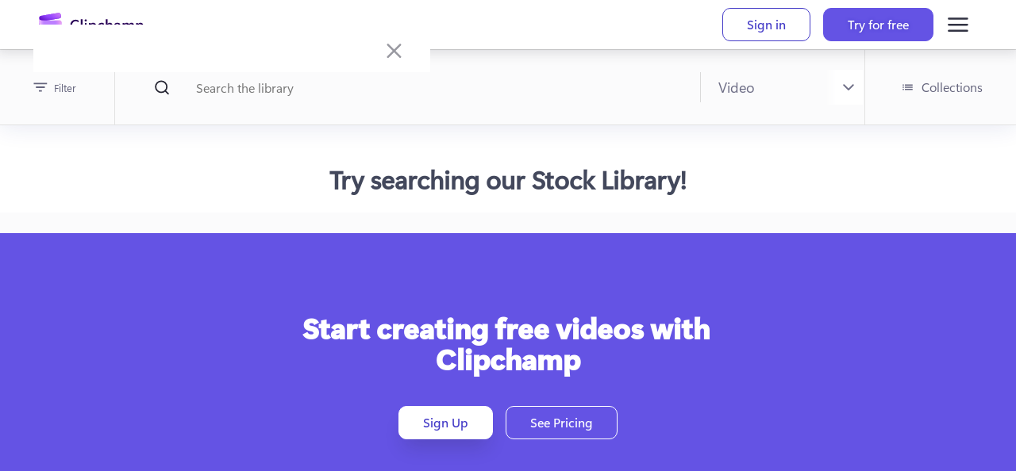

--- FILE ---
content_type: application/javascript; charset=UTF-8
request_url: https://clipchamp.com/_next/static/chunks/0020d3c4e9ef8fb1.js
body_size: 19181
content:
(globalThis.TURBOPACK||(globalThis.TURBOPACK=[])).push(["object"==typeof document?document.currentScript:void 0,330094,(e,t,r)=>{"use strict";Object.defineProperty(r,"__esModule",{value:!0}),r.default="ffffffff-ffff-ffff-ffff-ffffffffffff"},586002,(e,t,r)=>{"use strict";Object.defineProperty(r,"__esModule",{value:!0}),r.default="00000000-0000-0000-0000-000000000000"},17104,(e,t,r)=>{"use strict";Object.defineProperty(r,"__esModule",{value:!0}),r.default=/^(?:[0-9a-f]{8}-[0-9a-f]{4}-[1-8][0-9a-f]{3}-[89ab][0-9a-f]{3}-[0-9a-f]{12}|00000000-0000-0000-0000-000000000000|ffffffff-ffff-ffff-ffff-ffffffffffff)$/i},709841,(e,t,r)=>{"use strict";Object.defineProperty(r,"__esModule",{value:!0});let n=e.r(17104);r.default=function(e){return"string"==typeof e&&n.default.test(e)}},746038,(e,t,r)=>{"use strict";Object.defineProperty(r,"__esModule",{value:!0});let n=e.r(709841);r.default=function(e){let t;if(!(0,n.default)(e))throw TypeError("Invalid UUID");return Uint8Array.of((t=parseInt(e.slice(0,8),16))>>>24,t>>>16&255,t>>>8&255,255&t,(t=parseInt(e.slice(9,13),16))>>>8,255&t,(t=parseInt(e.slice(14,18),16))>>>8,255&t,(t=parseInt(e.slice(19,23),16))>>>8,255&t,(t=parseInt(e.slice(24,36),16))/0x10000000000&255,t/0x100000000&255,t>>>24&255,t>>>16&255,t>>>8&255,255&t)}},264109,(e,t,r)=>{"use strict";Object.defineProperty(r,"__esModule",{value:!0}),r.unsafeStringify=void 0;let n=e.r(709841),o=[];for(let e=0;e<256;++e)o.push((e+256).toString(16).slice(1));function a(e,t=0){return(o[e[t+0]]+o[e[t+1]]+o[e[t+2]]+o[e[t+3]]+"-"+o[e[t+4]]+o[e[t+5]]+"-"+o[e[t+6]]+o[e[t+7]]+"-"+o[e[t+8]]+o[e[t+9]]+"-"+o[e[t+10]]+o[e[t+11]]+o[e[t+12]]+o[e[t+13]]+o[e[t+14]]+o[e[t+15]]).toLowerCase()}r.unsafeStringify=a,r.default=function(e,t=0){let r=a(e,t);if(!(0,n.default)(r))throw TypeError("Stringified UUID is invalid");return r}},499427,(e,t,r)=>{"use strict";let n;Object.defineProperty(r,"__esModule",{value:!0});let o=new Uint8Array(16);r.default=function(){if(!n){if("undefined"==typeof crypto||!crypto.getRandomValues)throw Error("crypto.getRandomValues() not supported. See https://github.com/uuidjs/uuid#getrandomvalues-not-supported");n=crypto.getRandomValues.bind(crypto)}return n(o)}},181838,(e,t,r)=>{"use strict";Object.defineProperty(r,"__esModule",{value:!0}),r.updateV1State=void 0;let n=e.r(499427),o=e.r(264109),a={};function i(e,t,r){return e.msecs??=-1/0,e.nsecs??=0,t===e.msecs?(e.nsecs++,e.nsecs>=1e4&&(e.node=void 0,e.nsecs=0)):t>e.msecs?e.nsecs=0:t<e.msecs&&(e.node=void 0),e.node||(e.node=r.slice(10,16),e.node[0]|=1,e.clockseq=(r[8]<<8|r[9])&16383),e.msecs=t,e}function s(e,t,r,n,o,a,i=0){if(e.length<16)throw Error("Random bytes length must be >= 16");if(a){if(i<0||i+16>a.length)throw RangeError(`UUID byte range ${i}:${i+15} is out of buffer bounds`)}else a=new Uint8Array(16),i=0;t??=Date.now(),r??=0,n??=(e[8]<<8|e[9])&16383,o??=e.slice(10,16);let c=((0xfffffff&(t+=122192928e5))*1e4+r)%0x100000000;a[i++]=c>>>24&255,a[i++]=c>>>16&255,a[i++]=c>>>8&255,a[i++]=255&c;let u=t/0x100000000*1e4&0xfffffff;a[i++]=u>>>8&255,a[i++]=255&u,a[i++]=u>>>24&15|16,a[i++]=u>>>16&255,a[i++]=n>>>8|128,a[i++]=255&n;for(let e=0;e<6;++e)a[i++]=o[e];return a}r.updateV1State=i,r.default=function(e,t,r){let c,u=e?._v6??!1;if(e){let t=Object.keys(e);1===t.length&&"_v6"===t[0]&&(e=void 0)}if(e)c=s(e.random??e.rng?.()??(0,n.default)(),e.msecs,e.nsecs,e.clockseq,e.node,t,r);else{let e=Date.now(),o=(0,n.default)();i(a,e,o),c=s(o,a.msecs,a.nsecs,u?void 0:a.clockseq,u?void 0:a.node,t,r)}return t??(0,o.unsafeStringify)(c)}},425272,(e,t,r)=>{"use strict";Object.defineProperty(r,"__esModule",{value:!0});let n=e.r(746038),o=e.r(264109);r.default=function(e){var t;let r=(t="string"==typeof e?(0,n.default)(e):e,Uint8Array.of((15&t[6])<<4|t[7]>>4&15,(15&t[7])<<4|(240&t[4])>>4,(15&t[4])<<4|(240&t[5])>>4,(15&t[5])<<4|(240&t[0])>>4,(15&t[0])<<4|(240&t[1])>>4,(15&t[1])<<4|(240&t[2])>>4,96|15&t[2],t[3],t[8],t[9],t[10],t[11],t[12],t[13],t[14],t[15]));return"string"==typeof e?(0,o.unsafeStringify)(r):r}},621568,(e,t,r)=>{"use strict";function n(e){return(e+64>>>9<<4)+14+1}function o(e,t){let r=(65535&e)+(65535&t);return(e>>16)+(t>>16)+(r>>16)<<16|65535&r}function a(e,t,r,n,a,i){var s;return o((s=o(o(t,e),o(n,i)))<<a|s>>>32-a,r)}function i(e,t,r,n,o,i,s){return a(t&r|~t&n,e,t,o,i,s)}function s(e,t,r,n,o,i,s){return a(t&n|r&~n,e,t,o,i,s)}function c(e,t,r,n,o,i,s){return a(t^r^n,e,t,o,i,s)}function u(e,t,r,n,o,i,s){return a(r^(t|~n),e,t,o,i,s)}Object.defineProperty(r,"__esModule",{value:!0}),r.default=function(e){var t=function(e,t){let r=new Uint32Array(n(t)).fill(0);r.set(e),r[t>>5]|=128<<t%32,r[r.length-1]=t,e=r;let a=0x67452301,l=-0x10325477,f=-0x67452302,d=0x10325476;for(let t=0;t<e.length;t+=16){let r=a,n=l,h=f,p=d;a=i(a,l,f,d,e[t],7,-0x28955b88),d=i(d,a,l,f,e[t+1],12,-0x173848aa),f=i(f,d,a,l,e[t+2],17,0x242070db),l=i(l,f,d,a,e[t+3],22,-0x3e423112),a=i(a,l,f,d,e[t+4],7,-0xa83f051),d=i(d,a,l,f,e[t+5],12,0x4787c62a),f=i(f,d,a,l,e[t+6],17,-0x57cfb9ed),l=i(l,f,d,a,e[t+7],22,-0x2b96aff),a=i(a,l,f,d,e[t+8],7,0x698098d8),d=i(d,a,l,f,e[t+9],12,-0x74bb0851),f=i(f,d,a,l,e[t+10],17,-42063),l=i(l,f,d,a,e[t+11],22,-0x76a32842),a=i(a,l,f,d,e[t+12],7,0x6b901122),d=i(d,a,l,f,e[t+13],12,-0x2678e6d),f=i(f,d,a,l,e[t+14],17,-0x5986bc72),l=i(l,f,d,a,e[t+15],22,0x49b40821),a=s(a,l,f,d,e[t+1],5,-0x9e1da9e),d=s(d,a,l,f,e[t+6],9,-0x3fbf4cc0),f=s(f,d,a,l,e[t+11],14,0x265e5a51),l=s(l,f,d,a,e[t],20,-0x16493856),a=s(a,l,f,d,e[t+5],5,-0x29d0efa3),d=s(d,a,l,f,e[t+10],9,0x2441453),f=s(f,d,a,l,e[t+15],14,-0x275e197f),l=s(l,f,d,a,e[t+4],20,-0x182c0438),a=s(a,l,f,d,e[t+9],5,0x21e1cde6),d=s(d,a,l,f,e[t+14],9,-0x3cc8f82a),f=s(f,d,a,l,e[t+3],14,-0xb2af279),l=s(l,f,d,a,e[t+8],20,0x455a14ed),a=s(a,l,f,d,e[t+13],5,-0x561c16fb),d=s(d,a,l,f,e[t+2],9,-0x3105c08),f=s(f,d,a,l,e[t+7],14,0x676f02d9),l=s(l,f,d,a,e[t+12],20,-0x72d5b376),a=c(a,l,f,d,e[t+5],4,-378558),d=c(d,a,l,f,e[t+8],11,-0x788e097f),f=c(f,d,a,l,e[t+11],16,0x6d9d6122),l=c(l,f,d,a,e[t+14],23,-0x21ac7f4),a=c(a,l,f,d,e[t+1],4,-0x5b4115bc),d=c(d,a,l,f,e[t+4],11,0x4bdecfa9),f=c(f,d,a,l,e[t+7],16,-0x944b4a0),l=c(l,f,d,a,e[t+10],23,-0x41404390),a=c(a,l,f,d,e[t+13],4,0x289b7ec6),d=c(d,a,l,f,e[t],11,-0x155ed806),f=c(f,d,a,l,e[t+3],16,-0x2b10cf7b),l=c(l,f,d,a,e[t+6],23,0x4881d05),a=c(a,l,f,d,e[t+9],4,-0x262b2fc7),d=c(d,a,l,f,e[t+12],11,-0x1924661b),f=c(f,d,a,l,e[t+15],16,0x1fa27cf8),l=c(l,f,d,a,e[t+2],23,-0x3b53a99b),a=u(a,l,f,d,e[t],6,-0xbd6ddbc),d=u(d,a,l,f,e[t+7],10,0x432aff97),f=u(f,d,a,l,e[t+14],15,-0x546bdc59),l=u(l,f,d,a,e[t+5],21,-0x36c5fc7),a=u(a,l,f,d,e[t+12],6,0x655b59c3),d=u(d,a,l,f,e[t+3],10,-0x70f3336e),f=u(f,d,a,l,e[t+10],15,-1051523),l=u(l,f,d,a,e[t+1],21,-0x7a7ba22f),a=u(a,l,f,d,e[t+8],6,0x6fa87e4f),d=u(d,a,l,f,e[t+15],10,-0x1d31920),f=u(f,d,a,l,e[t+6],15,-0x5cfebcec),l=u(l,f,d,a,e[t+13],21,0x4e0811a1),a=u(a,l,f,d,e[t+4],6,-0x8ac817e),d=u(d,a,l,f,e[t+11],10,-0x42c50dcb),f=u(f,d,a,l,e[t+2],15,0x2ad7d2bb),l=u(l,f,d,a,e[t+9],21,-0x14792c6f),a=o(a,r),l=o(l,n),f=o(f,h),d=o(d,p)}return Uint32Array.of(a,l,f,d)}(function(e){if(0===e.length)return new Uint32Array;let t=new Uint32Array(n(8*e.length)).fill(0);for(let r=0;r<e.length;r++)t[r>>2]|=(255&e[r])<<r%4*8;return t}(e),8*e.length);let r=new Uint8Array(4*t.length);for(let e=0;e<4*t.length;e++)r[e]=t[e>>2]>>>e%4*8&255;return r}},761634,(e,t,r)=>{"use strict";Object.defineProperty(r,"__esModule",{value:!0}),r.URL=r.DNS=r.stringToBytes=void 0;let n=e.r(746038),o=e.r(264109);function a(e){let t=new Uint8Array((e=unescape(encodeURIComponent(e))).length);for(let r=0;r<e.length;++r)t[r]=e.charCodeAt(r);return t}r.stringToBytes=a,r.DNS="6ba7b810-9dad-11d1-80b4-00c04fd430c8",r.URL="6ba7b811-9dad-11d1-80b4-00c04fd430c8",r.default=function(e,t,r,i,s,c){let u="string"==typeof r?a(r):r,l="string"==typeof i?(0,n.default)(i):i;if("string"==typeof i&&(i=(0,n.default)(i)),i?.length!==16)throw TypeError("Namespace must be array-like (16 iterable integer values, 0-255)");let f=new Uint8Array(16+u.length);if(f.set(l),f.set(u,l.length),(f=t(f))[6]=15&f[6]|e,f[8]=63&f[8]|128,s){c=c||0;for(let e=0;e<16;++e)s[c+e]=f[e];return s}return(0,o.unsafeStringify)(f)}},815498,(e,t,r)=>{"use strict";Object.defineProperty(r,"__esModule",{value:!0}),r.URL=r.DNS=void 0;let n=e.r(621568),o=e.r(761634);var a=e.r(761634);function i(e,t,r,a){return(0,o.default)(48,n.default,e,t,r,a)}Object.defineProperty(r,"DNS",{enumerable:!0,get:function(){return a.DNS}}),Object.defineProperty(r,"URL",{enumerable:!0,get:function(){return a.URL}}),i.DNS=o.DNS,i.URL=o.URL,r.default=i},188038,(e,t,r)=>{"use strict";Object.defineProperty(r,"__esModule",{value:!0}),r.default={randomUUID:"undefined"!=typeof crypto&&crypto.randomUUID&&crypto.randomUUID.bind(crypto)}},202909,(e,t,r)=>{"use strict";Object.defineProperty(r,"__esModule",{value:!0});let n=e.r(188038),o=e.r(499427),a=e.r(264109);r.default=function(e,t,r){if(n.default.randomUUID&&!t&&!e)return n.default.randomUUID();let i=(e=e||{}).random??e.rng?.()??(0,o.default)();if(i.length<16)throw Error("Random bytes length must be >= 16");if(i[6]=15&i[6]|64,i[8]=63&i[8]|128,t){if((r=r||0)<0||r+16>t.length)throw RangeError(`UUID byte range ${r}:${r+15} is out of buffer bounds`);for(let e=0;e<16;++e)t[r+e]=i[e];return t}return(0,a.unsafeStringify)(i)}},29744,(e,t,r)=>{"use strict";function n(e,t){return e<<t|e>>>32-t}Object.defineProperty(r,"__esModule",{value:!0}),r.default=function(e){let t=[0x5a827999,0x6ed9eba1,0x8f1bbcdc,0xca62c1d6],r=[0x67452301,0xefcdab89,0x98badcfe,0x10325476,0xc3d2e1f0],o=new Uint8Array(e.length+1);o.set(e),o[e.length]=128;let a=Math.ceil(((e=o).length/4+2)/16),i=Array(a);for(let t=0;t<a;++t){let r=new Uint32Array(16);for(let n=0;n<16;++n)r[n]=e[64*t+4*n]<<24|e[64*t+4*n+1]<<16|e[64*t+4*n+2]<<8|e[64*t+4*n+3];i[t]=r}i[a-1][14]=(e.length-1)*8/0x100000000,i[a-1][14]=Math.floor(i[a-1][14]),i[a-1][15]=(e.length-1)*8|0;for(let e=0;e<a;++e){let o=new Uint32Array(80);for(let t=0;t<16;++t)o[t]=i[e][t];for(let e=16;e<80;++e)o[e]=n(o[e-3]^o[e-8]^o[e-14]^o[e-16],1);let a=r[0],s=r[1],c=r[2],u=r[3],l=r[4];for(let e=0;e<80;++e){let r=Math.floor(e/20),i=n(a,5)+function(e,t,r,n){switch(e){case 0:return t&r^~t&n;case 1:case 3:return t^r^n;case 2:return t&r^t&n^r&n}}(r,s,c,u)+l+t[r]+o[e]>>>0;l=u,u=c,c=n(s,30)>>>0,s=a,a=i}r[0]=r[0]+a>>>0,r[1]=r[1]+s>>>0,r[2]=r[2]+c>>>0,r[3]=r[3]+u>>>0,r[4]=r[4]+l>>>0}return Uint8Array.of(r[0]>>24,r[0]>>16,r[0]>>8,r[0],r[1]>>24,r[1]>>16,r[1]>>8,r[1],r[2]>>24,r[2]>>16,r[2]>>8,r[2],r[3]>>24,r[3]>>16,r[3]>>8,r[3],r[4]>>24,r[4]>>16,r[4]>>8,r[4])}},547515,(e,t,r)=>{"use strict";Object.defineProperty(r,"__esModule",{value:!0}),r.URL=r.DNS=void 0;let n=e.r(29744),o=e.r(761634);var a=e.r(761634);function i(e,t,r,a){return(0,o.default)(80,n.default,e,t,r,a)}Object.defineProperty(r,"DNS",{enumerable:!0,get:function(){return a.DNS}}),Object.defineProperty(r,"URL",{enumerable:!0,get:function(){return a.URL}}),i.DNS=o.DNS,i.URL=o.URL,r.default=i},39979,(e,t,r)=>{"use strict";Object.defineProperty(r,"__esModule",{value:!0});let n=e.r(264109),o=e.r(181838),a=e.r(425272);r.default=function(e,t,r){e??={},r??=0;let i=(0,o.default)({...e,_v6:!0},new Uint8Array(16));if(i=(0,a.default)(i),t){for(let e=0;e<16;e++)t[r+e]=i[e];return t}return(0,n.unsafeStringify)(i)}},884846,(e,t,r)=>{"use strict";Object.defineProperty(r,"__esModule",{value:!0});let n=e.r(746038),o=e.r(264109);r.default=function(e){var t;let r=(t="string"==typeof e?(0,n.default)(e):e,Uint8Array.of((15&t[3])<<4|t[4]>>4&15,(15&t[4])<<4|(240&t[5])>>4,(15&t[5])<<4|15&t[6],t[7],(15&t[1])<<4|(240&t[2])>>4,(15&t[2])<<4|(240&t[3])>>4,16|(240&t[0])>>4,(15&t[0])<<4|(240&t[1])>>4,t[8],t[9],t[10],t[11],t[12],t[13],t[14],t[15]));return"string"==typeof e?(0,o.unsafeStringify)(r):r}},520994,(e,t,r)=>{"use strict";Object.defineProperty(r,"__esModule",{value:!0}),r.updateV7State=void 0;let n=e.r(499427),o=e.r(264109),a={};function i(e,t,r){return e.msecs??=-1/0,e.seq??=0,t>e.msecs?(e.seq=r[6]<<23|r[7]<<16|r[8]<<8|r[9],e.msecs=t):(e.seq=e.seq+1|0,0===e.seq&&e.msecs++),e}function s(e,t,r,n,o=0){if(e.length<16)throw Error("Random bytes length must be >= 16");if(n){if(o<0||o+16>n.length)throw RangeError(`UUID byte range ${o}:${o+15} is out of buffer bounds`)}else n=new Uint8Array(16),o=0;return t??=Date.now(),r??=127*e[6]<<24|e[7]<<16|e[8]<<8|e[9],n[o++]=t/0x10000000000&255,n[o++]=t/0x100000000&255,n[o++]=t/0x1000000&255,n[o++]=t/65536&255,n[o++]=t/256&255,n[o++]=255&t,n[o++]=112|r>>>28&15,n[o++]=r>>>20&255,n[o++]=128|r>>>14&63,n[o++]=r>>>6&255,n[o++]=r<<2&255|3&e[10],n[o++]=e[11],n[o++]=e[12],n[o++]=e[13],n[o++]=e[14],n[o++]=e[15],n}r.updateV7State=i,r.default=function(e,t,r){let c;if(e)c=s(e.random??e.rng?.()??(0,n.default)(),e.msecs,e.seq,t,r);else{let e=Date.now(),o=(0,n.default)();i(a,e,o),c=s(o,a.msecs,a.seq,t,r)}return t??(0,o.unsafeStringify)(c)}},498665,(e,t,r)=>{"use strict";Object.defineProperty(r,"__esModule",{value:!0});let n=e.r(709841);r.default=function(e){if(!(0,n.default)(e))throw TypeError("Invalid UUID");return parseInt(e.slice(14,15),16)}},786786,(e,t,r)=>{"use strict";Object.defineProperty(r,"__esModule",{value:!0}),r.version=r.validate=r.v7=r.v6ToV1=r.v6=r.v5=r.v4=r.v3=r.v1ToV6=r.v1=r.stringify=r.parse=r.NIL=r.MAX=void 0;var n=e.r(330094);Object.defineProperty(r,"MAX",{enumerable:!0,get:function(){return n.default}});var o=e.r(586002);Object.defineProperty(r,"NIL",{enumerable:!0,get:function(){return o.default}});var a=e.r(746038);Object.defineProperty(r,"parse",{enumerable:!0,get:function(){return a.default}});var i=e.r(264109);Object.defineProperty(r,"stringify",{enumerable:!0,get:function(){return i.default}});var s=e.r(181838);Object.defineProperty(r,"v1",{enumerable:!0,get:function(){return s.default}});var c=e.r(425272);Object.defineProperty(r,"v1ToV6",{enumerable:!0,get:function(){return c.default}});var u=e.r(815498);Object.defineProperty(r,"v3",{enumerable:!0,get:function(){return u.default}});var l=e.r(202909);Object.defineProperty(r,"v4",{enumerable:!0,get:function(){return l.default}});var f=e.r(547515);Object.defineProperty(r,"v5",{enumerable:!0,get:function(){return f.default}});var d=e.r(39979);Object.defineProperty(r,"v6",{enumerable:!0,get:function(){return d.default}});var h=e.r(884846);Object.defineProperty(r,"v6ToV1",{enumerable:!0,get:function(){return h.default}});var p=e.r(520994);Object.defineProperty(r,"v7",{enumerable:!0,get:function(){return p.default}});var g=e.r(709841);Object.defineProperty(r,"validate",{enumerable:!0,get:function(){return g.default}});var y=e.r(498665);Object.defineProperty(r,"version",{enumerable:!0,get:function(){return y.default}})},117969,(e,t,r)=>{"use strict";Object.defineProperty(r,"__esModule",{value:!0}),r.createError=function(e,t,r){return Object.assign(Error(e),{reason:e,serverResponse:t,innerException:r})}},618936,(e,t,r)=>{"use strict";var n,o;Object.defineProperty(r,"__esModule",{value:!0}),r.ErrorReason=void 0,(o=n||(r.ErrorReason=n={})).AuthFailed="AuthFailed",o.AuthResolveFailed="AuthResolveFailed",o.BaseUrlFailedToResolve="BaseUrlFailedToResolve",o.BaseUrlTimeout="BaseUrlTimeout",o.CustomTelemetryFailed="CustomTelemetryFailed",o.FailedToFetch="FailedToFetch",o.InvalidCancellationToken="InvalidCancellationToken",o.InvalidParameters="Invalid pararameters",o.InvalidUrl="InvalidUrl",o.ModelFailedToInitialize="ModelFailedToInitialize",o.ModelTimeOut="ModelTimeOut",o.NotImplemented="NotImplemented",o.RejectHttpError="RejectHttpError",o.RequestCancelled="RequestCancelled",o.RequireStatusFailed="RequireStatusFailed",o.TimedOut="TimedOut",o.TransformFailed="TransformFailed"},725490,(e,t,r)=>{"use strict";var n,o,a,i,s,c;Object.defineProperty(r,"__esModule",{value:!0}),r.OperationLogEntryType=r.StatusXX=r.Status=void 0,(i=n||(r.Status=n={}))[i.OK=200]="OK",i[i.CREATED=201]="CREATED",i[i.ACCEPTED=202]="ACCEPTED",i[i.NO_CONTENT=204]="NO_CONTENT",i[i.PARTIAL_CONTENT=206]="PARTIAL_CONTENT",i[i.MULTI_STATUS=207]="MULTI_STATUS",i[i.NOT_MODIFIED=304]="NOT_MODIFIED",i[i.BAD_REQUEST=400]="BAD_REQUEST",i[i.NOT_AUTHORIZED=401]="NOT_AUTHORIZED",i[i.PAYMENT_REQUIRED=402]="PAYMENT_REQUIRED",i[i.FORBIDDEN=403]="FORBIDDEN",i[i.NOT_FOUND=404]="NOT_FOUND",i[i.NOT_ALLOWED=405]="NOT_ALLOWED",i[i.NOT_ACCEPTABLE=406]="NOT_ACCEPTABLE",i[i.PROXY_AUTHENTICATION_REQUIRED=407]="PROXY_AUTHENTICATION_REQUIRED",i[i.REQUEST_TIMEOUT=408]="REQUEST_TIMEOUT",i[i.CONFLICT=409]="CONFLICT",i[i.GONE=410]="GONE",i[i.LENGTH_REQUIRED=411]="LENGTH_REQUIRED",i[i.PRECONDITION_FAILED=412]="PRECONDITION_FAILED",i[i.REQUEST_ENTITY_TOO_LARGE=413]="REQUEST_ENTITY_TOO_LARGE",i[i.UNSUPPORTED_MEDIA_TYPE=415]="UNSUPPORTED_MEDIA_TYPE",i[i.REQUEST_RANGE_NOT_SATISFIABLE=416]="REQUEST_RANGE_NOT_SATISFIABLE",i[i.EXPECTATION_FAILED=417]="EXPECTATION_FAILED",i[i.UNPROCESSABLE_ENTITY=422]="UNPROCESSABLE_ENTITY",i[i.THROTTLED=429]="THROTTLED",i[i.ENCRYPTION_ERROR=463]="ENCRYPTION_ERROR",i[i.REQUEST_TERMINATED=487]="REQUEST_TERMINATED",i[i.SERVER_ERROR=500]="SERVER_ERROR",i[i.NOT_IMPLEMENTED=501]="NOT_IMPLEMENTED",i[i.BAD_GATEWAY=502]="BAD_GATEWAY",i[i.SERVICE_UNAVAILABLE=503]="SERVICE_UNAVAILABLE",i[i.GATEWAY_TIMEOUT=504]="GATEWAY_TIMEOUT",i[i.INSUFFICIENT_STORAGE=507]="INSUFFICIENT_STORAGE",i[i.BANDWIDTH_LIMIT_EXCEEDED=509]="BANDWIDTH_LIMIT_EXCEEDED",i[i.SERVER_TIMEOUT=599]="SERVER_TIMEOUT",(s=o||(r.StatusXX=o={})).HTTP_2XX="2xx",s.HTTP_4XX="4xx",s.HTTP_5XX="5xx",(c=a||(r.OperationLogEntryType=a={})).Initial="Initial",c.Auth="Auth",c.AuthDecorate="AuthDecorate",c.AuthResolve="AuthResolve",c.BaseUrlResolve="BaseUrlResolve",c.Retry="Retry",c.RetryDelay="RetryDelay",c.Redirect="Redirect",c.Throttle="Throttle"},615498,(e,t,r)=>{"use strict";Object.defineProperty(r,"__esModule",{value:!0}),r.catchFailedToFetch=function(e){return async t=>{try{return await e(t)}catch(e){if(e instanceof TypeError&&e.message?.toLowerCase()==="failed to fetch"){let r=t.headers&&t.headers.cache;if(r&&-1!==r.indexOf("only-if-cached"))return{status:a.Status.GATEWAY_TIMEOUT};throw(0,n.createError)(o.ErrorReason.RejectHttpError,void 0,e)}if("AbortError"===e.name)throw(0,n.createError)(o.ErrorReason.RequestCancelled);throw e}}};let n=e.r(117969),o=e.r(618936),a=e.r(725490)},823455,(e,t,r)=>{"use strict";Object.defineProperty(r,"__esModule",{value:!0}),r.abortTimedOutFetch=function(e,t,r){return async n=>{let{cancellationToken:i}=n,s=a(i,t)??new AbortController;n.signal=s.signal;try{return await e(n)}catch(e){throw e?.reason===o.ErrorReason.TimedOut&&(void 0===r||r)&&s.abort(),e}}};let n=e.r(117969),o=e.r(618936),a=(e,t)=>{if(e){let r=t.get(e);if(!r)throw(0,n.createError)(o.ErrorReason.InvalidCancellationToken);return r}}},646465,(e,t,r)=>{"use strict";Object.defineProperty(r,"__esModule",{value:!0}),r.authorize=void 0;let n=e.r(117969),o=e.r(618936),a=e.r(725490);r.authorize=(e,t)=>async r=>{let c=r.operationLogger.logStep(a.OperationLogEntryType.AuthDecorate),u=await i(r,t);if(c&&c({result:a.Status[a.Status.OK]}),!u)throw(0,n.createError)(o.ErrorReason.AuthFailed);let l=u.request,f=await e(l),d=await s(f,l,u.resolver);return d?(d.operationLogger.nextStep(a.OperationLogEntryType.Auth,{result:a.Status[f.status]},d,f),e(d)):f};let i=async(e,t)=>{try{return await t(e)}catch(e){throw(0,n.createError)(o.ErrorReason.AuthFailed,void 0,e)}},s=async(e,t,r)=>{let i=t.operationLogger.beginStep(a.OperationLogEntryType.AuthResolve,t);try{let n=r(e,t);return n.then(t=>(i&&t&&i({result:a.Status[e.status]},e),t)),await n}catch(t){throw(0,n.createError)(o.ErrorReason.AuthResolveFailed,e,t)}}},545919,(e,t,r)=>{"use strict";Object.defineProperty(r,"__esModule",{value:!0}),r.cancellationTracker=void 0,r.cancellationTracker=(e,t)=>async r=>{let{cancellationToken:n}=r;n&&t.set(n,new AbortController);try{return await e(r)}finally{n&&t.delete(n)}}},522616,(e,t,r)=>{"use strict";Object.defineProperty(r,"__esModule",{value:!0}),r.timed=function(e,t,r,a=o.ErrorReason.TimedOut){let i;return Promise.race([e,new Promise(e=>{i=t.setTimeout(e,r)}).then(()=>{throw(0,n.createError)(a)})]).then(e=>(t.clearTimeout(i),e))},r.sleep=function(e,t){return new Promise((r,a)=>{if(e<0)a((0,n.createError)(o.ErrorReason.InvalidParameters));else{let n=0;n=t.setTimeout(()=>{t.clearTimeout(n),r()},e)}})};let n=e.r(117969),o=e.r(618936)},28661,(e,t,r)=>{"use strict";Object.defineProperty(r,"__esModule",{value:!0}),r.composeUrl=void 0;let n=e.r(117969),o=e.r(618936),a=e.r(725490),i=e.r(522616);r.composeUrl=(e,t,r)=>async s=>{let{baseUrl:c,baseUrlPromise:u}=t,l=s.operationLogger.logStep(a.OperationLogEntryType.BaseUrlResolve),f=c||u&&await (0,i.timed)(u().catch(e=>{throw(0,n.createError)(o.ErrorReason.BaseUrlFailedToResolve,void 0,e)}),r.globalContext,r.configuration.baseUrlResolutionTimeoutInMs,o.ErrorReason.BaseUrlTimeout);try{if(f){let e=!f.endsWith("/")&&s.url.length>0?`${f}/`:f,t=s.url.startsWith("/")?s.url.substring(1):s.url;s.url=new URL(t,e).href}}catch(e){throw(0,n.createError)(o.ErrorReason.InvalidUrl)}return l&&l({result:a.Status[a.Status.OK]}),e(s)}},312173,(e,t,r)=>{"use strict";Object.defineProperty(r,"__esModule",{value:!0}),r.redirect=void 0;let n=e.r(117969),o=e.r(618936),a=e.r(725490);function i(e,t){return"string"==typeof t?new RegExp(t.replace(/x/gi,"\\d")).test(e.toString()):e===t}r.redirect=(e,t,r)=>{if(!t.redirectPolicy)return e;let{maxRedirects:s,useAbsoluteRedirect:c,headers:u,redirectOn:l,onRedirect:f}=t.redirectPolicy;return async t=>{let d={...t,headers:{...t.headers,...u}},h=await e(d);for(let u=0;;u++){let{status:p,headers:{location:g}}=h;if(!(u<s&&function(e,t=a.Status.NOT_FOUND){return Array.isArray(t)?t.some(t=>i(e,t)):i(e,t)}(p,l)))return h;try{let e;if(f?e=f(g,p):g&&(e=new URL(g)),!e)return h;c?(r.baseUrl=e.origin,d.url=e.pathname):(d.url=t.url,r.baseUrl=e.href)}catch(e){throw(0,n.createError)(o.ErrorReason.InvalidUrl,void 0,e)}d.operationLogger.nextStep(a.OperationLogEntryType.Redirect,{result:a.Status[h.status]},d,h),h=await e(d)}}}},617684,(e,t,r)=>{"use strict";Object.defineProperty(r,"__esModule",{value:!0}),r.rejectHttpError=function(e){return async t=>{let r=await e(t);if(r.status>=a.Status.BAD_REQUEST)throw(0,n.createError)(o.ErrorReason.RequireStatusFailed,r,[a.Status[r.status]]);return r}};let n=e.r(117969),o=e.r(618936),a=e.r(725490)},335910,(e,t,r)=>{"use strict";Object.defineProperty(r,"__esModule",{value:!0}),r.requireStatus=function(e,...t){return r=>e(r).then(e=>{if(i(e.status,t))return e;let r=[a.Status[e.status]];throw(0,n.createError)(o.ErrorReason.RequireStatusFailed,e,r)})};let n=e.r(117969),o=e.r(618936),a=e.r(725490),i=(e,t)=>t.indexOf(e)>-1||t.filter(s).map(e=>new RegExp(e.replace(/x/gi,"\\d"))).some(t=>t.test(e.toString()));function s(e){return"string"==typeof e}},797270,(e,t,r)=>{"use strict";Object.defineProperty(r,"__esModule",{value:!0}),r.retryWithPolicy=function(e,t,r){let n=new Map;return o=>i(e,t,n,r)(o)};let n=e.r(618936),o=e.r(725490),a=e.r(522616),i=(e,t,r,{globalContext:i})=>async c=>{let u=await s(e)(c);for(let l=0;;l++){let{response:f,error:d}=u,h=f?.status,p=h||d?.reason||n.ErrorReason.FailedToFetch,g=f?.headers,y=r.get(p)||0;if(r.set(p,y+1),t.shouldRetry(l,p,r,g)){let r=t.nextDelay(l,g,p),n=h&&o.Status[h]||void 0;c.operationLogger.nextStep(o.OperationLogEntryType.RetryDelay,{result:n,resultError:d},void 0,f),await (0,a.sleep)(r,i),c.operationLogger.nextStep(o.OperationLogEntryType.Retry,{result:o.Status[o.Status.OK]},c),u=await s(e)(c)}else{if(d)throw d;return u.response}}},s=e=>async t=>{try{return{response:await e(t)}}catch(e){return{response:e.serverResponse,error:e}}}},738478,(e,t,r)=>{"use strict";Object.defineProperty(r,"__esModule",{value:!0}),r.composeSend=void 0;let n=e.r(823455),o=e.r(646465),a=e.r(545919),i=e.r(28661),s=e.r(312173),c=e.r(617684),u=e.r(335910),l=e.r(797270);r.composeSend=(e,t,r,f)=>{let{cancellationMap:d}=f,h=e;return h=(0,n.abortTimedOutFetch)(h,f.cancellationMap,t.abortOnTimeout),r.authResource&&(h=(0,o.authorize)(h,r.authResource)),h=(0,i.composeUrl)(h,r,f),h=(0,s.redirect)(h,t,r),t.rejectHttpError&&(h=(0,c.rejectHttpError)(h)),t.allowedResponses&&(h=(0,u.requireStatus)(h,...t.allowedResponses)),t.retryPolicy&&(h=(0,l.retryWithPolicy)(h,t.retryPolicy,f)),h=(0,a.cancellationTracker)(h,d)}},434326,(e,t,r)=>{"use strict";Object.defineProperty(r,"__esModule",{value:!0}),r.createTransform=void 0;let n=e.r(117969),o=e.r(618936),a=e.r(725490);r.createTransform=e=>async t=>{try{if(e.transformResponse)return await e.transformResponse(t);if(t.status===a.Status.NO_CONTENT)return;let r=e.responseType||function(e){if(e.headers){let t=e.headers["content-type"];if(t){if(-1!==t.indexOf("application/json"))return"json";if(-1!==t.indexOf("text/"))return"text"}if("0"===e.headers["content-length"])return"text"}}(t)||"json";return await (t.body&&t.body[r]?.())}catch(e){if("AbortError"===e.name)throw(0,n.createError)(o.ErrorReason.RequestCancelled);throw(0,n.createError)(o.ErrorReason.TransformFailed,t,e)}}},299710,(e,t,r)=>{"use strict";Object.defineProperty(r,"__esModule",{value:!0}),r.unleakString=void 0,r.safeJsonStringify=function(e,t){let r=new WeakSet;return JSON.stringify(e,(e,t)=>{if(!r.has(t)){if(t&&"object"==typeof t){if(r.add(t),t instanceof Map||t instanceof Set)return Array.from(t);if(t instanceof Error)return`${t.name}: ${t.message}`;if(t.constructor&&t.constructor!==Object&&t.constructor!==Array||t.prototype)return}return t}},t)},r.unleakString=e=>null==e||0===e.length?e:` ${e}`.substr(1)},307656,e=>{"use strict";function t(e,t){(null==t||t>e.length)&&(t=e.length);for(var r=0,n=Array(t);r<t;r++)n[r]=e[r];return n}function r(e,t){for(var r=0;r<t.length;r++){var n=t[r];n.enumerable=n.enumerable||!1,n.configurable=!0,"value"in n&&(n.writable=!0),Object.defineProperty(e,n.key,n)}}function n(e,t,n){return t&&r(e.prototype,t),n&&r(e,n),Object.defineProperty(e,"prototype",{writable:!1}),e}var o=function(){return"function"==typeof Symbol},a=function(e){return o()&&!!Symbol[e]},i=function(e){return a(e)?Symbol[e]:"@@"+e};o()&&!a("observable")&&(Symbol.observable=Symbol("observable"));var s=i("iterator"),c=i("observable"),u=i("species");function l(e,t){var r=e[t];if(null!=r){if("function"!=typeof r)throw TypeError(r+" is not a function");return r}}function f(e){var t=e.constructor;return void 0!==t&&null===(t=t[u])&&(t=void 0),void 0!==t?t:E}function d(e){d.log?d.log(e):setTimeout(function(){throw e})}function h(e){Promise.resolve().then(function(){try{e()}catch(e){d(e)}})}function p(e){var t=e._cleanup;if(void 0!==t&&(e._cleanup=void 0,t))try{if("function"==typeof t)t();else{var r=l(t,"unsubscribe");r&&r.call(t)}}catch(e){d(e)}}function g(e){e._observer=void 0,e._queue=void 0,e._state="closed"}function y(e,t,r){e._state="running";var n=e._observer;try{var o=l(n,t);switch(t){case"next":o&&o.call(n,r);break;case"error":if(g(e),o)o.call(n,r);else throw r;break;case"complete":g(e),o&&o.call(n)}}catch(e){d(e)}"closed"===e._state?p(e):"running"===e._state&&(e._state="ready")}function b(e,t,r){if("closed"!==e._state){if("buffering"===e._state)return void e._queue.push({type:t,value:r});if("ready"!==e._state){e._state="buffering",e._queue=[{type:t,value:r}],h(function(){var t=e._queue;if(t){e._queue=void 0,e._state="ready";for(var r=0;r<t.length&&(y(e,t[r].type,t[r].value),"closed"!==e._state);++r);}});return}y(e,t,r)}}var v=function(){function e(e,t){this._cleanup=void 0,this._observer=e,this._queue=void 0,this._state="initializing";var r=new m(this);try{this._cleanup=t.call(void 0,r)}catch(e){r.error(e)}"initializing"===this._state&&(this._state="ready")}return e.prototype.unsubscribe=function(){"closed"!==this._state&&(g(this),p(this))},n(e,[{key:"closed",get:function(){return"closed"===this._state}}]),e}(),m=function(){function e(e){this._subscription=e}var t=e.prototype;return t.next=function(e){b(this._subscription,"next",e)},t.error=function(e){b(this._subscription,"error",e)},t.complete=function(){b(this._subscription,"complete")},n(e,[{key:"closed",get:function(){return"closed"===this._subscription._state}}]),e}(),E=function(){function e(t){if(!(this instanceof e))throw TypeError("Observable cannot be called as a function");if("function"!=typeof t)throw TypeError("Observable initializer must be a function");this._subscriber=t}var r=e.prototype;return r.subscribe=function(e){return("object"!=typeof e||null===e)&&(e={next:e,error:arguments[1],complete:arguments[2]}),new v(e,this._subscriber)},r.forEach=function(e){var t=this;return new Promise(function(r,n){if("function"!=typeof e)return void n(TypeError(e+" is not a function"));function o(){a.unsubscribe(),r()}var a=t.subscribe({next:function(t){try{e(t,o)}catch(e){n(e),a.unsubscribe()}},error:n,complete:r})})},r.map=function(e){var t=this;if("function"!=typeof e)throw TypeError(e+" is not a function");return new(f(this))(function(r){return t.subscribe({next:function(t){try{t=e(t)}catch(e){return r.error(e)}r.next(t)},error:function(e){r.error(e)},complete:function(){r.complete()}})})},r.filter=function(e){var t=this;if("function"!=typeof e)throw TypeError(e+" is not a function");return new(f(this))(function(r){return t.subscribe({next:function(t){try{if(!e(t))return}catch(e){return r.error(e)}r.next(t)},error:function(e){r.error(e)},complete:function(){r.complete()}})})},r.reduce=function(e){var t=this;if("function"!=typeof e)throw TypeError(e+" is not a function");var r=f(this),n=arguments.length>1,o=!1,a=arguments[1],i=a;return new r(function(r){return t.subscribe({next:function(t){var a=!o;if(o=!0,!a||n)try{i=e(i,t)}catch(e){return r.error(e)}else i=t},error:function(e){r.error(e)},complete:function(){if(!o&&!n)return r.error(TypeError("Cannot reduce an empty sequence"));r.next(i),r.complete()}})})},r.concat=function(){for(var e=this,t=arguments.length,r=Array(t),n=0;n<t;n++)r[n]=arguments[n];var o=f(this);return new o(function(t){var n,a=0;return!function e(i){n=i.subscribe({next:function(e){t.next(e)},error:function(e){t.error(e)},complete:function(){a===r.length?(n=void 0,t.complete()):e(o.from(r[a++]))}})}(e),function(){n&&(n.unsubscribe(),n=void 0)}})},r.flatMap=function(e){var t=this;if("function"!=typeof e)throw TypeError(e+" is not a function");var r=f(this);return new r(function(n){var o=[],a=t.subscribe({next:function(t){if(e)try{t=e(t)}catch(e){return n.error(e)}var a=r.from(t).subscribe({next:function(e){n.next(e)},error:function(e){n.error(e)},complete:function(){var e=o.indexOf(a);e>=0&&o.splice(e,1),i()}});o.push(a)},error:function(e){n.error(e)},complete:function(){i()}});function i(){a.closed&&0===o.length&&n.complete()}return function(){o.forEach(function(e){return e.unsubscribe()}),a.unsubscribe()}})},r[c]=function(){return this},e.from=function(r){var n="function"==typeof this?this:e;if(null==r)throw TypeError(r+" is not an object");var o=l(r,c);if(o){var i=o.call(r);if(Object(i)!==i)throw TypeError(i+" is not an object");return i instanceof E&&i.constructor===n?i:new n(function(e){return i.subscribe(e)})}if(a("iterator")&&(o=l(r,s)))return new n(function(e){h(function(){if(!e.closed){for(var n,a=function(e,r){var n="undefined"!=typeof Symbol&&e[Symbol.iterator]||e["@@iterator"];if(n)return(n=n.call(e)).next.bind(n);if(Array.isArray(e)||(n=function(e,r){if(e){if("string"==typeof e)return t(e,void 0);var n=Object.prototype.toString.call(e).slice(8,-1);if("Object"===n&&e.constructor&&(n=e.constructor.name),"Map"===n||"Set"===n)return Array.from(e);if("Arguments"===n||/^(?:Ui|I)nt(?:8|16|32)(?:Clamped)?Array$/.test(n))return t(e,void 0)}}(e))){n&&(e=n);var o=0;return function(){return o>=e.length?{done:!0}:{done:!1,value:e[o++]}}}throw TypeError("Invalid attempt to iterate non-iterable instance.\nIn order to be iterable, non-array objects must have a [Symbol.iterator]() method.")}(o.call(r));!(n=a()).done;){var i=n.value;if(e.next(i),e.closed)return}e.complete()}})});if(Array.isArray(r))return new n(function(e){h(function(){if(!e.closed){for(var t=0;t<r.length;++t)if(e.next(r[t]),e.closed)return;e.complete()}})});throw TypeError(r+" is not observable")},e.of=function(){for(var t=arguments.length,r=Array(t),n=0;n<t;n++)r[n]=arguments[n];return new("function"==typeof this?this:e)(function(e){h(function(){if(!e.closed){for(var t=0;t<r.length;++t)if(e.next(r[t]),e.closed)return;e.complete()}})})},n(e,null,[{key:u,get:function(){return this}}]),e}();o()&&Object.defineProperty(E,Symbol("extensions"),{value:{symbol:c,hostReportError:d},configurable:!0}),e.s(["Observable",()=>E])},427090,(e,t,r)=>{"use strict";var n,o=e.e&&e.e.__createBinding||(Object.create?function(e,t,r,n){void 0===n&&(n=r);var o=Object.getOwnPropertyDescriptor(t,r);(!o||("get"in o?!t.__esModule:o.writable||o.configurable))&&(o={enumerable:!0,get:function(){return t[r]}}),Object.defineProperty(e,n,o)}:function(e,t,r,n){void 0===n&&(n=r),e[n]=t[r]}),a=e.e&&e.e.__setModuleDefault||(Object.create?function(e,t){Object.defineProperty(e,"default",{enumerable:!0,value:t})}:function(e,t){e.default=t}),i=e.e&&e.e.__importStar||(n=function(e){return(n=Object.getOwnPropertyNames||function(e){var t=[];for(var r in e)Object.prototype.hasOwnProperty.call(e,r)&&(t[t.length]=r);return t})(e)},function(e){if(e&&e.__esModule)return e;var t={};if(null!=e)for(var r=n(e),i=0;i<r.length;i++)"default"!==r[i]&&o(t,e,r[i]);return a(t,e),t});Object.defineProperty(r,"__esModule",{value:!0}),r.Subject=void 0;let s=i(e.r(307656));r.Subject=class{observable$;observedValue;subscriptions;constructor(e){this.subscriptions=new Set,this.observedValue=e,this.observable$=new s.Observable(e=>(this.subscriptions.add(e),()=>{this.subscriptions.has(e)&&this.subscriptions.delete(e)}))}get observable(){return this.observable$}subscribe(e){return this.observable$.subscribe(e)}onNext(e){this.observedValue=e,this.subscriptions.forEach(t=>{t.next(e)})}onComplete(){this.subscriptions.forEach(e=>{e.closed||e.complete()})}onError(e){this.subscriptions.forEach(t=>{t.error(e)})}get value(){return this.observedValue}}},933373,(e,t,r)=>{"use strict";Object.defineProperty(r,"__esModule",{value:!0}),r.createHealthApi=void 0;let n=e.r(618936),o=e.r(299710),a=e.r(427090);r.createHealthApi=()=>{let e=new Map,t=(t,r)=>{let n;return e.get(c(t,r))||(n={responseHistory:[],healthSubject:new a.Subject({serviceName:t,endpointName:r,isHealthy:void 0})},e.set(c(t,r),n),n)},r=(e,r,n,o)=>{var a;let i=t(r,e);a=o.historyLength||5,i.responseHistory.push(n),i.responseHistory.length>a&&i.responseHistory.shift();let s=o.isHealthy([...i.responseHistory]);i.healthSubject.value.isHealthy!==s&&i.healthSubject.onNext({serviceName:r,endpointName:e,isHealthy:s})};return{trackHealth:(e,t,n)=>u(e,r,t,i(n)),observeEndpointHealth:(e,r)=>{if(e&&r)return t(e,r).healthSubject.observable},getEndpointHealth:(t,r)=>s(t,r,e),dumpState:()=>f(e)}};let i=e=>({...l,...e}),s=(e,t,r)=>{let n=r.get(c(e,t))?.healthSubject.value;return n&&{...n}},c=(e,t)=>`${e}_${t}`,u=(e,t,r,n)=>async o=>e(o).then(e=>(t(o.apiName||"",r,e.status,n),e)).catch(e=>{throw t(o.apiName||"",r,e.reason,n),e}),l={isHealthy:e=>{if(e&&e.length>0){let t=e[e.length-1];if("number"!=typeof t&&t!==n.ErrorReason.RequestCancelled)return!1}return!0},historyLength:5},f=e=>{let t="";return e.forEach(e=>{t=`${t}${JSON.stringify(e.healthSubject.value)}`}),t?(0,o.unleakString)(t):""}},116359,(e,t,r)=>{"use strict";Object.defineProperty(r,"__esModule",{value:!0}),r.createNetworkMonitor=void 0;let n=e.r(618936),o=e.r(725490),a=new(e.r(427090)).Subject(!0);r.createNetworkMonitor=()=>({networkMonitor:{processResponse:e=>{void 0!==e.status&&e.status!==o.Status.NOT_MODIFIED&&e.status!==o.Status.GATEWAY_TIMEOUT&&a.onNext(!0)},processResponseError:e=>{if(e)if(e.reason===n.ErrorReason.RejectHttpError)a.onNext(!1);else e.serverResponse&&a.onNext(!0)}},networkState:{observeIsOnline:()=>a.observable,isOnline:()=>a.value}})},279304,(e,t,r)=>{"use strict";r.Headers=self.Headers,r.Request=self.Request,r.Response=self.Response,r.fetch=self.fetch},111776,(e,t,r)=>{e.r(279304),t.exports=self.fetch.bind(self)},678298,(e,t,r)=>{"use strict";var n=e.e&&e.e.__importDefault||function(e){return e&&e.__esModule?e:{default:e}};Object.defineProperty(r,"__esModule",{value:!0}),r.rawSendConstructor=void 0;let o=n(e.r(111776)),a=e.r(117969),i=e.r(618936),s=e.r(522616);r.rawSendConstructor=(e,t)=>async r=>c(r,e,t);let c=({url:e,method:t,body:r,headers:n,credentials:c,timeout:u,signal:l},f,d)=>{if(l?.aborted)throw(0,a.createError)(i.ErrorReason.RequestCancelled);return(0,s.timed)((0,o.default)(e,{method:t,headers:n&&new Headers(n),body:r,signal:l,credentials:c}),f,u??d.defaultRequestTimeoutInMs).then(e=>{let t={};return e.headers?.forEach((e,r)=>t[r]=e),{status:e.status,headers:t,body:e,url:e.url}})}},451235,(e,t,r)=>{"use strict";Object.defineProperty(r,"__esModule",{value:!0}),r.throttleFactory=void 0;let n=e.r(725490),o=e.r(522616);r.throttleFactory=(e,t,r)=>{let a,i;return t.then(e=>{if(e.throttlePolicy){i=e.throttlePolicy;let t=i?.throttleKey;t?(a=r.get(t)||[],r.has(t)||r.set(t,a)):a=[]}}),t=>i?r=>{async function s(r){let c=function(e,t){let{maxPerThrottleInterval:r,throttleInterval:n}=t,o=Date.now()-n,a=e.length-1;for(;a>=0&&o<e[a];)a--;e.splice(0,a);let i=e.length-r;return i>=0?e[i]-o:0}(a,i);if(!c)return a.push(Date.now()),t(r);let u=r.operationLogger.logStep(n.OperationLogEntryType.Throttle);return await (0,o.sleep)(c,e),u&&u({result:n.Status[n.Status.OK]}),s(r)}return s(r)}:t}},957634,(e,t,r)=>{"use strict";Object.defineProperty(r,"__esModule",{value:!0}),r.trackNetworkState=void 0,r.trackNetworkState=(e,t)=>async r=>t(r).then(t=>(e.processResponse(t),t)).catch(t=>{throw e.processResponseError(t),t})},167433,(e,t,r)=>{"use strict";Object.defineProperty(r,"__esModule",{value:!0}),r.createOperationLogger=void 0;let n=e.r(725490);r.createOperationLogger=e=>{let t,r=[],o=(e,t,n)=>{let o=new Date;return(a,i,s)=>{r.push({type:e,duration:a-t,result:i,request:function(e,t,r){if(!t)return;let n=r?new URL(r.url).hostname:"";return{name:t.apiName||"",dateTime:e,method:t.method,hostname:n,requestHeaders:t.headers||{},responseHeaders:r?.headers||{},status:r?.status,performance:function(e){if(e){let t=performance.getEntriesByName(e);if(t.length>0&&"resource"===t[t.length-1].entryType)return t[t.length-1]}}(r?.url),authPerformanceLogs:t.authPerformanceLogs||{}}}(o,n,s)})}},a=(e,r)=>{let n=performance.now();return(a,i)=>{t(n,a,i),t=o(e,n,r)}};return t=o(n.OperationLogEntryType.Initial,performance.now(),e),{nextStep:(e,t,r,n)=>{a(e,r)(t,n)},beginStep:a,logStep:(e,t,r)=>{let n=o(e,performance.now(),t);return e=>n(performance.now(),e,r)},complete:(e,n)=>(t(performance.now(),e,n),r)}}},619747,(e,t,r)=>{"use strict";Object.defineProperty(r,"__esModule",{value:!0}),r.createInstance=function(e,t){let{globalContext:r}=t,o=new Map,i=new Map,{networkMonitor:s,networkState:f}=(0,u.createNetworkMonitor)(),d=(0,h.trackNetworkState)(s,(0,a.catchFailedToFetch)((0,l.rawSendConstructor)(r,t.configuration))),{trackHealth:p,...g}=(0,c.createHealthApi)();return{createApi:r=>b(r,e,{...t,cancellationMap:o,trackHealth:p,throttleMap:i},d),createCancelToken:()=>{let e=(0,n.v4)();return{token:e,cancel:()=>{let t=o.get(e);return t&&t.abort(),!t}}},networkState:f,health:g}};let n=e.r(786786),o=e.r(117969),a=e.r(615498),i=e.r(738478),s=e.r(434326),c=e.r(933373),u=e.r(116359),l=e.r(678298),f=e.r(451235),d=e.r(522616),h=e.r(957634),p=e.r(618936),g=e.r(725490),y=e.r(167433),b=(e,t,r,n)=>{let o={},a=e(t),{baseUrlPromise:i,models:s}=a;for(let e in i&&i(),s){let t=s[e];o[e]=v(e,t,a,r,n)}return o},v=(e,t,r,n,a)=>{let{trackHealth:c,throttleMap:u,globalContext:l}=n,h=(0,f.throttleFactory)(l,t,u),{telemetryProvider:b}=n,{serviceName:v}=r;return async(...u)=>{let f,m,E,_,T=new Date().toISOString(),O=performance.now();try{let e=await (0,d.timed)(t.catch(e=>{throw(0,o.createError)(p.ErrorReason.ModelFailedToInitialize,void 0,e)}),l,n.configuration.modelInitializationTimeoutInMs,p.ErrorReason.ModelTimeOut),g=(0,i.composeSend)(a,e,r,n);(f=e.constructRequest(...u)).operationLogger=(0,y.createOperationLogger)(f),g=c(g,r.serviceName,e.healthPolicy),g=h(g);try{_=e.customTelemetry?.(...u)}catch(e){throw(0,o.createError)(p.ErrorReason.CustomTelemetryFailed,void 0,e)}return m=await g(f),(0,s.createTransform)(e)(m)}catch(e){throw e.serverResponse&&(m=e.serverResponse),E=e,e}finally{let t=performance.now(),r=f?.correlationId,n=m?.status,o=n&&g.Status[n]||void 0,a=f?.operationLogger.complete({result:o,resultError:E},m)||[];b({apiName:e,serviceName:v,createdTime:T,parameters:_,duration:t-O,result:E?.reason||o||"",innerError:E?.innerException,operationLogs:a,correlationId:r})}}}},325955,(e,t,r)=>{"use strict";var n,o;Object.defineProperty(r,"__esModule",{value:!0}),r.HealthStatus=void 0,(o=n||(r.HealthStatus=n={})).HEALTHY="healthy",o.UNHEALTHY="unhealthy",o.UNKNOWN="unknown"},541843,(e,t,r)=>{"use strict";Object.defineProperty(r,"__esModule",{value:!0}),r.withClientInfo=function(e,t){return t?(...r)=>{let n=e(...r);return{...n,headers:{...t,...n.headers}}}:e}},213972,(e,t,r)=>{"use strict";Object.defineProperty(r,"__esModule",{value:!0}),r.withClientInfo=r.HealthStatus=r.StatusXX=r.Status=r.OperationLogEntryType=r.ErrorReason=r.sleep=r.createError=r.createInstance=void 0;var n=e.r(619747);Object.defineProperty(r,"createInstance",{enumerable:!0,get:function(){return n.createInstance}});var o=e.r(117969);Object.defineProperty(r,"createError",{enumerable:!0,get:function(){return o.createError}});var a=e.r(522616);Object.defineProperty(r,"sleep",{enumerable:!0,get:function(){return a.sleep}});var i=e.r(618936);Object.defineProperty(r,"ErrorReason",{enumerable:!0,get:function(){return i.ErrorReason}});var s=e.r(725490);Object.defineProperty(r,"OperationLogEntryType",{enumerable:!0,get:function(){return s.OperationLogEntryType}}),Object.defineProperty(r,"Status",{enumerable:!0,get:function(){return s.Status}}),Object.defineProperty(r,"StatusXX",{enumerable:!0,get:function(){return s.StatusXX}});var c=e.r(325955);Object.defineProperty(r,"HealthStatus",{enumerable:!0,get:function(){return c.HealthStatus}});var u=e.r(541843);Object.defineProperty(r,"withClientInfo",{enumerable:!0,get:function(){return u.withClientInfo}})},82961,682960,636791,e=>{"use strict";let t;e.i(247167);var r,n,o,a,i,s,c,u,l,f,d,h,p,g,y=e.i(843476),b=e.i(271645);e.i(707329);var v=e.i(83007);(r=l||(l={}))[r.Valid=0]="Valid",r[r.Invalid=1]="Invalid",r[r.Expired=2]="Expired",r[r.NoData=3]="NoData",r[r.NoCache=4]="NoCache",(n=f||(f={})).Filters="Filters",n.None="None",n.ConsumerKey="ConsumerKey",(o=d||(d={})).OnExpiry="OnExpiry",o.Never="Never";var m=e.i(290571),E=e.i(213972);let _="undefined"!=typeof crypto&&crypto.randomUUID&&crypto.randomUUID.bind(crypto),T=new Uint8Array(16),O=[];for(let e=0;e<256;++e)O.push((e+256).toString(16).slice(1));let S=function(e,r,n){if(_&&!r&&!e)return _();let o=(e=e||{}).random??e.rng?.()??function(){if(!t){if("undefined"==typeof crypto||!crypto.getRandomValues)throw Error("crypto.getRandomValues() not supported. See https://github.com/uuidjs/uuid#getrandomvalues-not-supported");t=crypto.getRandomValues.bind(crypto)}return t(T)}();if(o.length<16)throw Error("Random bytes length must be >= 16");if(o[6]=15&o[6]|64,o[8]=63&o[8]|128,r){if((n=n||0)<0||n+16>r.length)throw RangeError(`UUID byte range ${n}:${n+15} is out of buffer bounds`);for(let e=0;e<16;++e)r[n+e]=o[e];return r}return function(e,t=0){return(O[e[t+0]]+O[e[t+1]]+O[e[t+2]]+O[e[t+3]]+"-"+O[e[t+4]]+O[e[t+5]]+"-"+O[e[t+6]]+O[e[t+7]]+"-"+O[e[t+8]]+O[e[t+9]]+"-"+O[e[t+10]]+O[e[t+11]]+O[e[t+12]]+O[e[t+13]]+O[e[t+14]]+O[e[t+15]]).toLowerCase()}(o)};(a=h||(h={}))[a.Success=0]="Success",a[a.Success_NoChanges=1]="Success_NoChanges",a[a.Abandoned_ClientVeryActive=2]="Abandoned_ClientVeryActive",a[a.Abandoned_NoNetwork=3]="Abandoned_NoNetwork",a[a.Error_TimedOut=4]="Error_TimedOut",a[a.Error_TransformFailed=5]="Error_TransformFailed",a[a.Error_BrowserError=6]="Error_BrowserError",a[a.Error_Unknown=7]="Error_Unknown",a[a.NotStarted=8]="NotStarted",(i=p||(p={}))[i.Manual=0]="Manual",i[i.WhenExpired=1]="WhenExpired";var w="c72ea287-ed77-4fa6-a480-3712406c367e";function R(e,t,r){var n=t.strategy,o=t.excludeFilters,a=t.consumerKey,i="".concat("ecs.cache",".").concat(e);switch(n){case f.ConsumerKey:if(!a)throw Error("Cannot generate key using PartitionStrategy.ConsumerKey if consumerKey is not provided");i="".concat(a);break;case f.Filters:if(!r)throw Error("Cannot generate key using PartitionStrategy.Filters if ecsParameters is not set during instantiation");var s=r.filters||{};o.length&&o.forEach(function(e){s[e]&&delete s[e]});var c=Object.values(s).filter(function(e){return void 0!==e||null!==e});c.length&&(i+=".".concat(c.join(".")));case f.None:}var u="".concat(i,".").concat("metadata");return{configKey:i,metadataKey:u}}var x=function(){function e(e,t,r){this.serviceName=e,this.ecsParameters=r,this.logger=t.newLogger("EcsClient_".concat(this.serviceName),"services-io-ecs")}return e.prototype.initializeCache=function(e){return(0,m.__awaiter)(this,void 0,void 0,function(){var t,r,n,o,a,i,s,c;return(0,m.__generator)(this,function(u){switch(u.label){case 0:this.cache={storage:e.storage,partitionOptions:{strategy:e.partitionBy||f.None,excludeFilters:e.excludeFiltersFromPartition||[],consumerKey:e.consumerKey},invalidate:e.invalidateCache||d.Never,validateCachedData:e.validateCachedData},r=(t=R(this.serviceName,this.cache.partitionOptions,this.ecsParameters)).configKey,n=t.metadataKey,this.logger.debug("Storage Keys calculated: ".concat(r,", ").concat(n)),u.label=1;case 1:return u.trys.push([1,6,,7]),[4,this.cache.storage.getItem(r)];case 2:if(!(o=u.sent()))return[3,4];return a=JSON.parse(o),[4,this.cache.storage.getItem(n)];case 3:return s=(i=u.sent())?JSON.parse(i):{requestStatus:h.Success},this.data=(0,m.__assign)({ecsConfiguration:a},s),this.logger.log("Cache successfully loaded: ".concat(r)),[3,5];case 4:this.logger.log("No cached data found: ".concat(r)),u.label=5;case 5:return[3,7];case 6:return c=u.sent(),this.logger.log("Error while loading from cache '".concat(r,"', error:"),c),[3,7];case 7:return[2]}})})},e.prototype.get=function(){var e;return(null==(e=this.cache)?void 0:e.invalidate)===d.OnExpiry&&this.cacheState===l.Expired&&(this.logger.log("Cache expired, clearing cache"),this.clearCache()),this.data},Object.defineProperty(e.prototype,"expiration",{get:function(){var e,t,r=null==(t=null==(e=this.data)?void 0:e.headers)?void 0:t.Expires;return r&&new Date(r)},enumerable:!1,configurable:!0}),Object.defineProperty(e.prototype,"cacheState",{get:function(){return void 0===this.cache?l.NoCache:this.data?this.cache.validateCachedData&&!this.cache.validateCachedData(this.data)?l.Invalid:this.expiration&&this.expiration.valueOf()>Date.now()?l.Valid:l.Expired:l.NoData},enumerable:!1,configurable:!0}),e.prototype.getDiagnosticInfo=function(){return{serviceName:this.serviceName,ecsParameters:this.ecsParameters,expirationTime:this.expiration}},e.prototype.clearCache=function(){return(0,m.__awaiter)(this,void 0,void 0,function(){var e,t,r;return(0,m.__generator)(this,function(n){switch(n.label){case 0:if(this.data=void 0,void 0===this.cache)return[2];return t=(e=R(this.serviceName,this.cache.partitionOptions,this.ecsParameters)).configKey,r=e.metadataKey,[4,this.cache.storage.removeItem(t)];case 1:return n.sent(),[4,this.cache.storage.removeItem(r)];case 2:return n.sent(),this.logger.log("Cache for '".concat(t,"' and ").concat(r," cleared.")),[2]}})})},e}();let I=function(e,t,r){for(var n=-1,o=Object(e),a=r(e),i=a.length;i--;){var s=a[++n];if(!1===t(o[s],s,o))break}return e},N=function(e,t){for(var r=-1,n=Array(e);++r<e;)n[r]=t(r);return n};var P=e.g&&e.g.Object===Object&&e.g,j="object"==typeof self&&self&&self.Object===Object&&self,A=(P||j||Function("return this")()).Symbol,C=Object.prototype,M=C.hasOwnProperty,U=C.toString,D=A?A.toStringTag:void 0;let F=function(e){var t=M.call(e,D),r=e[D];try{e[D]=void 0;var n=!0}catch(e){}var o=U.call(e);return n&&(t?e[D]=r:delete e[D]),o};var L=Object.prototype.toString,k=A?A.toStringTag:void 0;let H=function(e){return null==e?void 0===e?"[object Undefined]":"[object Null]":k&&k in Object(e)?F(e):L.call(e)},q=function(e){return null!=e&&"object"==typeof e},B=function(e){return q(e)&&"[object Arguments]"==H(e)};var V=Object.prototype,$=V.hasOwnProperty,K=V.propertyIsEnumerable,X=B(function(){return arguments}())?B:function(e){return q(e)&&$.call(e,"callee")&&!K.call(e,"callee")},W=Array.isArray,Y=/^(?:0|[1-9]\d*)$/;let G=function(e,t){var r=typeof e;return!!(t=null==t?0x1fffffffffffff:t)&&("number"==r||"symbol"!=r&&Y.test(e))&&e>-1&&e%1==0&&e<t},Q=function(e){return"number"==typeof e&&e>-1&&e%1==0&&e<=0x1fffffffffffff};var z={};z["[object Float32Array]"]=z["[object Float64Array]"]=z["[object Int8Array]"]=z["[object Int16Array]"]=z["[object Int32Array]"]=z["[object Uint8Array]"]=z["[object Uint8ClampedArray]"]=z["[object Uint16Array]"]=z["[object Uint32Array]"]=!0,z["[object Arguments]"]=z["[object Array]"]=z["[object ArrayBuffer]"]=z["[object Boolean]"]=z["[object DataView]"]=z["[object Date]"]=z["[object Error]"]=z["[object Function]"]=z["[object Map]"]=z["[object Number]"]=z["[object Object]"]=z["[object RegExp]"]=z["[object Set]"]=z["[object String]"]=z["[object WeakMap]"]=!1;var J=function(){try{return!1}catch(e){}}(),Z=J&&J.isTypedArray,ee=Z?function(e){return Z(e)}:function(e){return q(e)&&Q(e.length)&&!!z[H(e)]},et=Object.prototype.hasOwnProperty;let er=function(e,t){var r=W(e),n=!r&&X(e),o=!r&&!n&&!1,a=!r&&!n&&!o&&ee(e),i=r||n||o||a,s=i?N(e.length,String):[],c=s.length;for(var u in e)(t||et.call(e,u))&&!(i&&("length"==u||o&&("offset"==u||"parent"==u)||a&&("buffer"==u||"byteLength"==u||"byteOffset"==u)||G(u,c)))&&s.push(u);return s};var en=Object.prototype;let eo=function(e){var t=e&&e.constructor;return e===("function"==typeof t&&t.prototype||en)};var ea=(s=Object.keys,c=Object,function(e){return s(c(e))}),ei=Object.prototype.hasOwnProperty;let es=function(e){if(!eo(e))return ea(e);var t=[];for(var r in Object(e))ei.call(e,r)&&"constructor"!=r&&t.push(r);return t},ec=function(e){var t=typeof e;return null!=e&&("object"==t||"function"==t)},eu=function(e){if(!ec(e))return!1;var t=H(e);return"[object Function]"==t||"[object GeneratorFunction]"==t||"[object AsyncFunction]"==t||"[object Proxy]"==t},el=function(e){return null!=e&&Q(e.length)&&!eu(e)?er(e):es(e)},ef=function(e){return e},ed=function(e,t){var r;return e&&(r="function"==typeof t?t:ef,e&&I(e,r,el))};var eh=e.i(873705).default.version;function ep(e){var t,r,n=e.ecsParameters,o=e.serviceName,a=e.logger,i=e.retryPolicy,s=(t=n,"".concat(t.domain,"/config/v1/").concat(t.client,"/")),c=function(e){var t=[];if(ed(e.filters,function(e,r){null!=e&&(W(e)?e.forEach(function(e){t.push("".concat(r,"=").concat(e))}):t.push("".concat(r,"=").concat(e)))}),e.agents){var r=e.agents.join(",");t.push("agents=".concat(r))}return t.push("ECSCanary=1"),"".concat(e.version,"?").concat(t.join("&"))}(n),u=(r=o,{"X-ECS-Client-Last-Telemetry-Events":"ecs_client_library_name=".concat("@1js/ecs-client",",ecs_client_app_name=").concat(r,",ecs_client_version=").concat(eh)});return{endpointUrl:"".concat(s).concat(c),endpointModels:function(){var e;return{baseUrl:s,serviceName:o,models:{getConfigurationAsync:(e=n.additionalHeaders,Promise.resolve({constructRequest:function(t,r,n){return{apiName:"getConfiguration",url:c,method:"GET",headers:(0,m.__assign)((0,m.__assign)((0,m.__assign)({},u),e),n?{"If-None-Match":n}:void 0),correlationId:t}},customTelemetry:eg,transformResponse:ey(a),allowedResponses:[E.Status.OK,E.Status.NOT_MODIFIED,E.Status.CREATED,E.Status.NO_CONTENT],retryPolicy:function(e){if(e){if(e.baseDelayMs<3e3)throw Error("Base delay must be greater than ".concat(3e3,"ms."));if(e.exponentialFactor<2)throw Error("Exponential factor must be greater than ".concat(2,"."));if(e.maxRetries<0)throw Error("Max retries must be greater than 0.");var t=new Set([E.Status.SERVER_TIMEOUT,E.Status.SERVER_ERROR,E.ErrorReason.RejectHttpError,E.ErrorReason.FailedToFetch]);return{shouldRetry:function(r,n){return r<e.maxRetries&&t.has(n)},nextDelay:function(t){return e.baseDelayMs*Math.pow(e.exponentialFactor,t)}}}}(i)}))}}}}}function eg(e,t,r){return JSON.stringify({correlationId:e,serviceName:t,eTag:r,initialFetch:void 0===r})}var ey=function(e){return function(t){return(0,m.__awaiter)(void 0,void 0,void 0,function(){var r,n,o,a,i,s;return(0,m.__generator)(this,function(c){switch(c.label){case 0:switch(e.debug("Response headers: ".concat(JSON.stringify(t.headers))),t.status){case E.Status.OK:return[3,1];case E.Status.NOT_MODIFIED:case E.Status.CREATED:case E.Status.NO_CONTENT:return[3,3]}return[3,4];case 1:return[4,t.body.json()];case 2:return r=c.sent(),n=null!=(i=t.headers.expires)?i:r.Headers.Expires,o=null!=(s=t.headers.etag)?s:r.Headers.ETag,a=r.Headers.CountryCode,[2,{requestStatus:h.Success,ecsConfiguration:r,headers:eb(e,n,o,a)}];case 3:return[2,{requestStatus:h.Success_NoChanges,headers:eb(e,t.headers.expires,t.headers.etag)}];case 4:throw Error("Response status ".concat(t.status," unexpectedly allowed"))}})})}},eb=function(e,t,r,n){var o=Date.parse(t);if(isNaN(o)){var a=t.match(/\d+/g);if(a&&1===a.length&&(o=Number.parseInt(t,10)),isNaN(o))throw Error("Invalid or missing expiration date: '".concat(t,"'"))}if(!r)throw Error("Missing etag value");return n||e.warn("Missing country code"),{ETag:r,Expires:new Date(o),CountryCode:n}},ev=function(e){function t(t,r,n,o,a,i,s,c){var u=e.call(this,t,n,r)||this;u.ecsParameters=r,u.endpointsManager=o,u.fetchPrecheck=a,u.fetchRetryPolicy=i,u.transformData=s,u.fetchMode=p.Manual,u._didFetch=!1,u.clientType="EcsClient";var l=ep({ecsParameters:r,serviceName:t,logger:u.logger,retryPolicy:i}),f=l.endpointUrl,d=l.endpointModels;return u.fetchUrl=f,u.ecsApi=u.endpointsManager.createApi(d),c&&(u.data=c.data,u.cache=c.cache),u}return(0,m.__extends)(t,e),Object.defineProperty(t.prototype,"didFetch",{get:function(){return this._didFetch},enumerable:!1,configurable:!0}),t.prototype.fetch=function(){return(0,m.__awaiter)(this,void 0,void 0,function(){var e,t,r,n,o,a,i;return(0,m.__generator)(this,function(s){switch(s.label){case 0:if(e=void 0===this.eTag,t=S(),this.lastAttemptedFetch=new Date,this.logger.log("Getting ECS configuration from ".concat(this.fetchUrl,". correlationId=").concat(t,", isInitialFetch=").concat(e)),!0!==(r=(null==(a=this.fetchPrecheck)?void 0:a.call(this))||!0))return this.scheduleNextConfigurationFetch(),this.logger.debug("".concat(r.errorMessage,". correlationId=").concat(t)),[2,{requestStatus:r.requestStatus}];s.label=1;case 1:return s.trys.push([1,3,4,5]),[4,this.ecsApi.getConfigurationAsync(t,this.serviceName,this.eTag)];case 2:return n=s.sent(),this.logger.log("ECS configuration fetch complete. status=".concat(h[n.requestStatus],", correlationId=").concat(t,", isInitialFetch=").concat(e)),this.data=this.onSuccess(n,t),this._didFetch=!0,this.configIds=null==(i=n.ecsConfiguration)?void 0:i.ConfigIDs,this.updateCache(),[3,5];case 3:return o=s.sent(),[2,this.onError(o,t)];case 4:return this.scheduleNextConfigurationFetch(),[7];case 5:return[2,this.data]}})})},t.prototype.startFetchSchedule=function(e,t){this.host=e,this.callbackFunction=t,this.fetchMode=p.WhenExpired,this.logger.debug("Starting ECS configuration fetch schedule in WhenExpired mode."),this.scheduleNextConfigurationFetch()},t.prototype.updateParameters=function(e){var t=this.fetchUrl,r=ep({ecsParameters:e,serviceName:this.serviceName,logger:this.logger,retryPolicy:this.fetchRetryPolicy}),n=r.endpointUrl,o=r.endpointModels;return this.fetchUrl=n,this.ecsApi=this.endpointsManager.createApi(o),this.ecsParameters=e,t!==this.fetchUrl},t.prototype.dispose=function(){this.fetchMode=p.Manual,this.clearConfigurationFetchSchedule()},t.prototype.getDiagnosticInfo=function(){return{serviceName:this.serviceName,configIds:this.configIds,ecsParameters:this.ecsParameters,etag:this.eTag,fetchUrl:this.fetchUrl,lastAttemptedFetch:this.lastAttemptedFetch,lastSuccessfulFetch:this.lastSuccessfulFetch,nextScheduledFetch:this.nextScheduledFetch,fetchMode:this.fetchMode,expirationTime:this.expiration}},Object.defineProperty(t.prototype,"eTag",{get:function(){var e,t;if(this.cacheState!==l.Invalid)return null==(t=null==(e=this.data)?void 0:e.headers)?void 0:t.ETag},enumerable:!1,configurable:!0}),t.prototype.updateCache=function(){return(0,m.__awaiter)(this,void 0,void 0,function(){var e,t,r,n,o,a,i,s;return(0,m.__generator)(this,function(c){switch(c.label){case 0:if(void 0===this.cache)return[2];if(e=this.cache.storage,r=(t=R(this.serviceName,this.cache.partitionOptions,this.ecsParameters)).configKey,n=t.metadataKey,!(null==(s=this.data)?void 0:s.ecsConfiguration)||0===Object.keys(this.data.ecsConfiguration).length)return this.logger.log("updateCache() received empty data. Cache State: ".concat(l[this.cacheState]," (Storage key: ").concat(r,")")),[2];return a=(o=this.data).ecsConfiguration,i=(0,m.__rest)(o,["ecsConfiguration"]),[4,e.setItem(r,JSON.stringify(a))];case 1:return c.sent(),[4,e.setItem(n,JSON.stringify(i))];case 2:return c.sent(),this.logger.log("Cache '".concat(r,"' updated.")),[2]}})})},t.prototype.onSuccess=function(e,t){var r,n;switch(e.requestStatus){case h.Success:if(!e.ecsConfiguration)throw Error("ECS configuration is unexpectedly undefined on a successful response");if(!e.headers)throw Error("Headers object is unexpectedly undefined on a successful response");if(!this.ecsParameters.disableSentinelConfigValidation&&!this.validateSentinelConfig(e.ecsConfiguration))throw Error("Sentinel Config is missing from response");n=(null==(r=this.transformData)?void 0:r.call(this,e))||e;break;case h.Success_NoChanges:if(!e.headers)throw Error("Headers object is unexpectedly undefined on a successful response");n=(0,m.__assign)((0,m.__assign)({},this.data),{requestStatus:e.requestStatus,headers:e.headers}),this.logger.debug("ECS configuration is unchanged. eTag=".concat(this.eTag,", correlationId=").concat(t));break;default:throw Error("Received unexpected request status of ".concat(h[e.requestStatus]))}return this.lastSuccessfulFetch=this.lastAttemptedFetch,n.fetchParams=this.ecsParameters,n},t.prototype.onError=function(e,t){var r,n,o=this.processErrorText(e,"unknown error"),a=h.Error_Unknown;switch(e.reason){case E.ErrorReason.TimedOut:a=h.Error_TimedOut;break;case E.ErrorReason.TransformFailed:a=h.Error_TransformFailed;break;default:a=(null==e?void 0:e.reason)===E.ErrorReason.RejectHttpError&&(null==(r=null==e?void 0:e.serverResponse)?void 0:r.status)===void 0?h.Error_BrowserError:h.Error_Unknown}return this.logger.error("Fetching ECS configuration failed. error=".concat(e,", innerExceptionMessage=").concat(null==(n=e.innerException)?void 0:n.message," correlationId=").concat(t)),{requestStatus:a,errorMessage:o}},t.prototype.processErrorText=function(e,t){var r,n=t;return e&&(n=(null==(r=Object.keys(e))?void 0:r.length)>0?JSON.stringify(e):e.message,e.innerException&&(n+=" innerExceptionMessage: ".concat(e.innerException.message))),n},t.prototype.validateSentinelConfig=function(e){var t;return e[w]?(this.logger.log("ECS Sentinel Config is present in ECS response at the root level"),!0):(null==(t=e.ECS)?void 0:t[w])?(this.logger.log("ECS Sentinel Config is present in ECS response inside ECS object"),!0):(this.logger.error("ECS Sentinel Config is missing from ECS response"),!1)},t.prototype.clearConfigurationFetchSchedule=function(){this.setTimeoutHandle&&this.host&&(this.host.clearTimeout(this.setTimeoutHandle),this.setTimeoutHandle=void 0,this.logger.debug("Cleared existing queued configuration fetch"))},t.prototype.scheduleNextConfigurationFetch=function(){var e=this;if(this.clearConfigurationFetchSchedule(),this.fetchMode===p.Manual)return void this.logger.debug("No need to queue configuration fetch in manual mode, ignoring...");if(!this.host)return void this.logger.error("No host provided, cannot schedule next configuration fetch");var t=this.calculateFetchInterval();this.setTimeoutHandle=this.host.setTimeout(function(){return(0,m.__awaiter)(e,void 0,void 0,function(){var e;return(0,m.__generator)(this,function(t){switch(t.label){case 0:return[4,this.fetch()];case 1:return e=t.sent(),this.callbackFunction&&this.callbackFunction(e),[2]}})})},t),this.nextScheduledFetch=new Date(Date.now()+t),this.logger.debug("Next ECS configuration fetch will occur in ".concat(t,"ms at ").concat(this.nextScheduledFetch))},t.prototype.calculateFetchInterval=function(){if(this.fetchMode===p.Manual)throw Error("Calculating fetch interval is not supported when using ".concat(p[this.fetchMode]," fetch mode."));var e,r=(null!=(e=this.expiration)?e:new Date).valueOf()-Date.now();return r<t.MinimumRefreshIntervalInMilliseconds?(this.logger.warn("Calculated refresh interval of ".concat(r,"ms based on expires header was below the allowed minimum of ").concat(t.MinimumRefreshIntervalInMilliseconds,"ms. Minimum value will be used instead.")),t.MinimumRefreshIntervalInMilliseconds):r},t.MinimumRefreshIntervalInMilliseconds=18e5,t}(x);function em(){var e=x.apply(this,(0,m.__spreadArray)([],(0,m.__read)(arguments),!1))||this;return e.clientType="LocalEcsClient",e}(0,m.__extends)(em,x),em.prototype.createClient=function(e){var t=e.ecsParameters,r=e.endpointsManager,n=e.loggerFactory,o=e.fetchPrecheck,a=e.fetchRetryPolicy,i=e.transformData,s={data:this.data,cache:this.cache};return new ev(this.serviceName,t,n,r,o,a,i,s)},(u=g||(g={})).Int_ClientApps="https://config.edge.skype.net",u.Int_InternalServices="https://s2s.config.skype.net",u.Prod_M365ClientApps="https://ecs.office.com",u.Prod_ConsumerClientApps="https://config.edge.skype.com",u.Prod_TeamsClientApps="https://config.teams.microsoft.com",u.Prod_InternalServices="https://s2s.config.skype.com";let eE=async(e,t)=>await function(e){return(0,m.__awaiter)(this,arguments,void 0,function(e){var t,r=e.serviceName,n=e.ecsParameters,o=e.cacheOptions,a=e.loggerFactory,i=e.endpointsManager,s=e.fetchPrecheck,c=e.fetchRetryPolicy,u=e.transformData;return(0,m.__generator)(this,function(e){switch(e.label){case 0:return[4,(t=new ev(r,n,a,i,s,c,u)).initializeCache(o)];case 1:return e.sent(),[2,t]}})})}({serviceName:"ecs-client-sp-clipchamp",loggerFactory:new eT,ecsParameters:{client:"WAC",domain:g.Int_ClientApps,version:"1.0.0.0",agents:["SEOPagesTest"],filters:{Ring:t,Application:e}},endpointsManager:eS(),cacheOptions:{storage:new e_,invalidateCache:d.OnExpiry},fetchRetryPolicy:{retryType:"exponential-backoff",baseDelayMs:3e3,exponentialFactor:2,maxRetries:2}});class e_{setItem(e,t){return new Promise(r=>{globalThis.localStorage.setItem(e,t),r()})}getItem(e){return new Promise(t=>{t(globalThis.localStorage.getItem(e))})}removeItem(e){return new Promise(t=>{globalThis.localStorage.removeItem(e),t()})}}class eT{newLogger(e){return new eO(e)}}class eO{label;constructor(e){this.label=e}error(e,...t){console.error(`${this.label}: ${e}`,...t)}warn(e,...t){console.warn(`${this.label}: ${e}`,...t)}debug(e,...t){console.debug(`${this.label}: ${e}`,...t)}log(e,...t){console.log(`${this.label}: ${e}`,...t)}}let eS=()=>(0,E.createInstance)({},{globalContext:new ew,telemetryProvider:eR,configuration:{modelInitializationTimeoutInMs:1e3,baseUrlResolutionTimeoutInMs:3e3,defaultRequestTimeoutInMs:4e3}});class ew{setTimeout(e,t){return window.setTimeout(e,t)}clearTimeout(e){window.clearTimeout(e)}}function eR(e){console.log(`ecs-client telemetry ${JSON.stringify(e)}`)}e.s(["createClient",0,eE],682960),e.s([],636791);let ex=(0,b.createContext)(void 0),eI=()=>{let e=(0,b.useContext)(ex);if(!e)throw Error("useEcs must be used within an EcsProvider");return e};e.s(["EcsProvider",0,({children:e,product:t})=>{let[r,n]=(0,b.useState)(!1),[o,a]=(0,b.useState)(void 0);(0,b.useRef)(!1);let{data:i}=(0,v.useDeployEnvironment)();return((0,b.useEffect)(()=>{},[t,i]),r)?(0,y.jsx)(ex.Provider,{value:{client:o},children:e}):(0,y.jsx)(y.Fragment,{children:e})},"useEcs",0,eI,"useFeatureFlag",0,(e,t)=>{let{client:r}=eI();return!!r&&r.isFeatureEnabled(e,t)}],82961)}]);

--- FILE ---
content_type: application/javascript; charset=UTF-8
request_url: https://clipchamp.com/_next/static/chunks/7e93bea1465032fb.js
body_size: 8000
content:
(globalThis.TURBOPACK||(globalThis.TURBOPACK=[])).push(["object"==typeof document?document.currentScript:void 0,80900,e=>{"use strict";let r="/content/",o=`${r}search/`;e.s(["CLIPCHAMP_APP_ENDPOINT",0,"https://app.clipchamp.com/","CONTENT_ITEM_URL",0,"https://app.clipchamp.com/?content=","CONTENT_PREFIX",0,r,"CONTENT_SEARCH_PREFIX",0,o,"SITE_BASE_URL",0,"https://clipchamp.com"])},425316,e=>{e.v({SearchIcon:"SearchBar-module__0WC8iW__SearchIcon",SearchInput:"SearchBar-module__0WC8iW__SearchInput",SearchWrapper:"SearchBar-module__0WC8iW__SearchWrapper",Separator:"SearchBar-module__0WC8iW__Separator",StyledSelectorInput:"SearchBar-module__0WC8iW__StyledSelectorInput",StyledSelectorWrapper:"SearchBar-module__0WC8iW__StyledSelectorWrapper"})},629058,e=>{"use strict";var r=e.i(843476),o=e.i(271645),t=e.i(73906),a=e.i(425316);e.i(559764);var i=e.i(970728),l=e.i(58468),n=e.i(80900),d=e.i(618566);let s=(e,r,o)=>{let a=e?.get("type")||"",i=(t.CONTENT_TYPES.includes(a)?a:r)||"video";return[e?.get(o||"q")||"",i]};e.s(["SearchBar",0,({locale:e,placeholderText:c,searchParams:u,defaultType:p,onType:h,className:f,...b})=>{var g;let m,[v,_]=s(u,p),[S,C]=(0,o.useState)(v),y=(0,o.useRef)(null),x=(g=n.CONTENT_SEARCH_PREFIX,m=(0,d.useRouter)(),(e,r)=>{let o=r?`type=${r}`:"";e?m.push(`${g}?q=${encodeURIComponent(e)}${o&&"&"+o}`):m.push(`${g}${r&&"?"+o}`)}),[w,N]=(0,o.useState)(_);return(0,o.useEffect)(()=>{N(_)},[_]),(0,o.useEffect)(()=>{C(v)},[v]),(0,o.useEffect)(()=>{let e=S.trim();if(v!==e){let r=setTimeout(()=>x(e,w),400);return()=>clearTimeout(r)}},[S,v,w]),(0,o.useEffect)(()=>{y.current&&S&&y.current.focus()},[]),(0,r.jsxs)("div",{...b,className:[a.default.SearchWrapper,...f?.split(" ")??[]].join(" "),children:[(0,r.jsx)(l.SearchSvg,{className:a.default.SearchIcon}),(0,r.jsx)("input",{className:a.default.SearchInput,value:S,onChange:e=>C(e.target.value),placeholder:c,ref:y,"aria-label":"search"}),(0,r.jsx)("div",{className:a.default.Separator}),(0,r.jsxs)("div",{className:a.default.StyledSelectorWrapper,children:[(0,r.jsx)(i.ChevronDownSvg,{className:"chevron"}),(0,r.jsx)("select",{className:a.default.StyledSelectorInput,onChange:e=>{let r=e.target.value;h?h(r):N(r)},defaultValue:_,"aria-label":"select content type",children:t.CONTENT_TYPES.map(e=>(0,r.jsx)("option",{value:e,children:e.split("-").map(e=>e[0].toUpperCase()+e.slice(1)).join(" ")},e))})]})]})},"useAssetInfo",0,e=>[e?.get("content")||""],"useSearchInfo",0,s],629058)},790295,e=>{"use strict";let r=["all",...e.i(73906).CONTENT_TYPES];function o(e){return[...e].sort((e,o)=>r.indexOf(e)-r.indexOf(o))}e.s(["FILTER_CONTENT_TYPES",0,r,"orderTypes",()=>o])},851418,e=>{e.v({CollectionsButton:"SearchNavigation-module__aKCjgW__CollectionsButton",Container:"SearchNavigation-module__aKCjgW__Container "+e.i(108331).Container,FilterButton:"SearchNavigation-module__aKCjgW__FilterButton",HideOnPhone:"SearchNavigation-module__aKCjgW__HideOnPhone",MobileContainer:"SearchNavigation-module__aKCjgW__MobileContainer SearchNavigation-module__aKCjgW__Container",MobileFilterRow:"SearchNavigation-module__aKCjgW__MobileFilterRow",MobileSearchBarContainer:"SearchNavigation-module__aKCjgW__MobileSearchBarContainer",MobileSearchBarInner:"SearchNavigation-module__aKCjgW__MobileSearchBarInner",Outer:"SearchNavigation-module__aKCjgW__Outer",Search:"SearchNavigation-module__aKCjgW__Search",ShowOnPhone:"SearchNavigation-module__aKCjgW__ShowOnPhone"})},203778,e=>{"use strict";var r=e.i(843476),o=e.i(343794),t=e.i(851418),a=e.i(629058),i=e.i(522016),l=e.i(766876);e.i(559764);var n=e.i(641276),d=e.i(239441),s=e.i(115179);function c(){return"/collections/all/"}e.i(80900),e.i(707329),e.i(743257),e.s(["SearchNavigation",0,({onFiltersClicked:e,hideFilters:u,filterOpen:p,className:h,locale:f,placeholderText:b,...g})=>(0,r.jsxs)(r.Fragment,{children:[(0,r.jsx)("div",{className:(0,o.default)(t.default.ShowOnPhone,h,t.default.Outer),children:(0,r.jsxs)("div",{className:t.default.MobileContainer,children:[(0,r.jsx)("div",{className:t.default.MobileSearchBarContainer,children:(0,r.jsx)("div",{className:t.default.MobileSearchBarInner,children:(0,r.jsx)(a.SearchBar,{className:t.default.Search,locale:f,placeholderText:b,...g})})}),(0,r.jsxs)("div",{className:t.default.MobileFilterRow,children:[!u&&(0,r.jsxs)("button",{className:(0,o.default)(l.UnstyledButton,t.default.FilterButton),onClick:e,children:[p?(0,r.jsx)(d.CloseSvg,{}):(0,r.jsx)(s.FilterSvg,{}),"Filter"]}),(0,r.jsxs)(i.default,{className:t.default.CollectionsButton,href:c(),children:[(0,r.jsx)(n.CategoriesSvg,{}),"Collections"]})]})]})}),(0,r.jsx)("div",{className:(0,o.default)(t.default.HideOnPhone,h,t.default.Outer),children:(0,r.jsxs)("div",{className:t.default.Container,children:[!u&&(0,r.jsxs)("button",{className:(0,o.default)(l.UnstyledButton,t.default.FilterButton),onClick:e,children:[p?(0,r.jsx)(d.CloseSvg,{}):(0,r.jsx)(s.FilterSvg,{}),"Filter"]}),(0,r.jsx)(a.SearchBar,{className:t.default.Search,locale:f,placeholderText:b,...g}),(0,r.jsxs)(i.default,{className:t.default.CollectionsButton,href:c(),children:[(0,r.jsx)(n.CategoriesSvg,{}),"Collections"]})]})})]})],203778)},767714,e=>{e.v({ContentDetailsDialogContent:"ContentDetailsDialog-module__g6v8kG__ContentDetailsDialogContent"})},762135,e=>{"use strict";var r=e.i(843476),o=e.i(266027),t=e.i(343794),a=e.i(73906),i=e.i(80900),l=e.i(767714),n=e.i(766876),d=e.i(846374),s=e.i(98425),c=e.i(95187),u=(0,c.createServerReference)("784491dc61c6ddddc294fdb733ebda3a5e762baaa6",c.callServer,void 0,c.findSourceMapURL,"getRelatedContent");e.i(707329);var p=e.i(403880);e.s(["ContentDetailsDialog",0,({onClose:e,content:c,setSelectedContent:h,...f})=>{let{data:b}=(0,o.useQuery)({queryKey:["related-content",c?.id??"undefined",a.CONTENT_TYPES],queryFn:()=>void 0===c?[]:u(c.id,a.CONTENT_TYPES,6,void 0),enabled:void 0!==c}),g=(0,p.usePortalOutlet)("dialog");return(0,r.jsx)(d.Dialog,{close:e,isMounted:void 0!==c,outlet:g,...f,children:(0,r.jsx)("div",{className:(0,t.default)(n.DialogContent,l.default.ContentDetailsDialogContent),children:c&&(0,r.jsx)(s.ContentDetails,{content:c,related:b,setSelectedContent:h,directLink:`${i.SITE_BASE_URL}/content/search/?content=${c.id}`})})})}],762135)},967361,e=>{e.v({AriaAlert:"ContentSearchPage-module__BgiUfa__AriaAlert",LoadingBubblesContainer:"ContentSearchPage-module__BgiUfa__LoadingBubblesContainer",ResultsContainer:"ContentSearchPage-module__BgiUfa__ResultsContainer",SearchContainer:"ContentSearchPage-module__BgiUfa__SearchContainer"})},321330,e=>{e.v({NoResultsTextField:"SearchContentGrid-module__UYpt9a__NoResultsTextField"})},816300,e=>{e.v({Check:"FiltersSidebar-module__rwMxZq__Check",CloseButton:"FiltersSidebar-module__rwMxZq__CloseButton",Container:"FiltersSidebar-module__rwMxZq__Container",FilterSection:"FiltersSidebar-module__rwMxZq__FilterSection",Header:"FiltersSidebar-module__rwMxZq__Header",Item:"FiltersSidebar-module__rwMxZq__Item",LabelContainer:"FiltersSidebar-module__rwMxZq__LabelContainer",MobileContainer:"FiltersSidebar-module__rwMxZq__MobileContainer",RangeContainer:"FiltersSidebar-module__rwMxZq__RangeContainer",SelectedIcon:"FiltersSidebar-module__rwMxZq__SelectedIcon",Title:"FiltersSidebar-module__rwMxZq__Title"})},212233,e=>{"use strict";var r=e.i(843476),o=e.i(343794),t=e.i(271645),a=e.i(108331),i=e.i(967361),l=e.i(766876),n=e.i(86958),d=e.i(156535),s=e.i(434905),c=e.i(321330),u=e.i(694598);let p=({id:e})=>e,h=({loading:e,type:o,setSelectedContent:t,columnCount:a,...i})=>e||0!==i.data.length?"audio"===o?(0,r.jsx)(s.ContentGridUI,{data:i.data,getKey:p,actualHeight:u.getAudioSize,gridColumnCount:a,render:e=>(0,u.renderAudio)(e,()=>{t(e)})}):(0,r.jsx)(s.ContentGridUI,{data:i.data,getKey:p,actualHeight:u.getVisualSize,gridColumnCount:a,render:e=>(0,u.renderVisual)(e,()=>{t(e)})}):(0,r.jsx)("h3",{className:c.default.NoResultsTextField,children:0===i.searchTerm.length?"Try searching our Stock Library!":"Sorry, no results found."});var f=e.i(775882);let b={video:["cost","duration","subtype"],audio:["cost","duration","subtype"],image:["cost","subtype"],"motion-title":["subtype"],"graphic-element":["subtype"],template:["cost","duration"],filter:[],transition:[],element:[]},g=["free","premium"];function m(e){return b[e].reduce((e,r)=>{switch(r){case"cost":e[r]={type:"in",value:g};break;case"duration":e[r]={type:"rng",value:[0,7200]};break;case"subtype":break;default:throw Error("Invalid filter: "+r)}return e},{})}let v=(e,r)=>{let o;switch(r.type){case"search":return{...e,isLoading:!0,assets:new f.ContentIntervalArray([],(0,u.getSizeFunctionForType)(e.type),e.columns),depleted:!1,page:0,term:r.term};case"update-type":return{...e,isLoading:!!e.term,depleted:!1,page:0,filters:m(r.value),type:r.value,columns:e.columns,assets:new f.ContentIntervalArray([],(0,u.getSizeFunctionForType)(r.value),e.columns)};case"next-page":return{...e,page:e.isLoading||e.depleted||!e.term?e.page:e.page+1,isLoading:!e.depleted&&!!e.term};case"search-complete":return 0!==e.page?(o=e.assets).add(...r.assets):o=new f.ContentIntervalArray(r.assets,(0,u.getSizeFunctionForType)(e.type),e.columns),{...e,isLoading:!1,assets:o,depleted:r.assets.length<20};case"search-failed":case"reset":return{...e,isLoading:!1,term:"",page:0,assets:new f.ContentIntervalArray([],(0,u.getSizeFunctionForType)(e.type),e.columns),depleted:!1};case"update-columns":return e.assets.resize(r.columns),{...e,columns:r.columns};case"update-filters":return{...e,filters:r.filters,isLoading:!!e.term,page:0,assets:new f.ContentIntervalArray([],(0,u.getSizeFunctionForType)(e.type),e.columns),depleted:!1};default:throw Error("Invalid action!")}};var _=e.i(629058),S=e.i(912598),C=e.i(266027),y=e.i(95187),x=(0,y.createServerReference)("605bc965c93707bd6bcc6dbee7453f35466bb9a723",y.callServer,void 0,y.findSourceMapURL,"getById"),w=(0,y.createServerReference)("7e12ef0f86e43c0e0b4c99ce3975cb066620a82378",y.callServer,void 0,y.findSourceMapURL,"search"),N=e.i(500785),j=e.i(618566),k=e.i(203778);e.i(707329);var R=e.i(499583),T=e.i(816300),F=e.i(66266);e.i(559764);var z=e.i(239441),B=e.i(115179),I=e.i(918752),P=e.i(266092),E=e.i(397906),M=e.i(735559);let H=t.createContext(void 0),L={};H.Provider;var A=e.i(624330),q=e.i(656720),W=e.i(272554),O=e.i(717664),D=e.i(890312),U=e.i(677074),G=e.i(669024),K=e.i(14669);let $=(0,G.__styles)({root:{mc9l5x:"f22iagw",Bt984gj:"f6jr5hl"},vertical:{Beiy3e4:"f1vx9l62"}},{d:[".f22iagw{display:flex;}",".f6jr5hl{align-items:flex-start;}",".f1vx9l62{flex-direction:column;}"]});var Z=e.i(796019);let V=t.forwardRef((e,r)=>{let o,a=((e,r)=>{e=(0,A.useFieldControlProps_unstable)(e);let o=(0,D.useId)("radiogroup-"),{name:t=o,value:a,defaultValue:i,disabled:l,layout:n="vertical",onChange:d,required:s}=e;return{layout:n,name:t,value:a,defaultValue:i,disabled:l,required:s,components:{root:"div"},root:{ref:r,role:"radiogroup",...U.slot.always((0,q.getIntrinsicElementProps)("div",e,["onChange","name"]),{elementType:"div"}),onChange:(0,O.useEventCallback)(e=>{d&&(0,W.isHTMLElement)(e.target,{constructorName:"HTMLInputElement"})&&"radio"===e.target.type&&d(e,{value:e.target.value})})}}})(e,r),i=(e=>{let{name:r,value:o,defaultValue:a,disabled:i,layout:l,required:n}=e,d=e.root["aria-describedby"];return{radioGroup:t.useMemo(()=>({name:r,value:o,defaultValue:a,disabled:i,layout:l,required:n,"aria-describedby":d}),[r,o,a,i,l,n,d])}})(a);return o=$(),a.root.className=(0,K.mergeClasses)("fui-RadioGroup",o.root,"vertical"===a.layout&&o.vertical,a.root.className),(0,Z.useCustomStyleHook_unstable)("useRadioGroupStyles_unstable")(a),(0,M.assertSlots)(a),(0,E.jsx)(H.Provider,{value:i.radioGroup,children:(0,E.jsx)(a.root,{})})});V.displayName="RadioGroup";var Y=e.i(107527),X=e.i(267999),Q=e.i(909485),J=e.i(652536),ee=e.i(21982);let er=(0,ee.__resetStyles)("r1siqwd8","rmnplyc",{r:[".r1siqwd8{display:inline-flex;position:relative;}",".r1siqwd8:focus{outline-style:none;}",".r1siqwd8:focus-visible{outline-style:none;}",".r1siqwd8[data-fui-focus-within]:focus-within{border-top-color:transparent;border-right-color:transparent;border-bottom-color:transparent;border-left-color:transparent;}",'.r1siqwd8[data-fui-focus-within]:focus-within::after{content:"";position:absolute;pointer-events:none;z-index:1;border:2px solid var(--colorStrokeFocus2);border-radius:var(--borderRadiusMedium);top:calc(2px * -1);right:calc(2px * -1);bottom:calc(2px * -1);left:calc(2px * -1);}',".rmnplyc{display:inline-flex;position:relative;}",".rmnplyc:focus{outline-style:none;}",".rmnplyc:focus-visible{outline-style:none;}",".rmnplyc[data-fui-focus-within]:focus-within{border-top-color:transparent;border-left-color:transparent;border-bottom-color:transparent;border-right-color:transparent;}",'.rmnplyc[data-fui-focus-within]:focus-within::after{content:"";position:absolute;pointer-events:none;z-index:1;border:2px solid var(--colorStrokeFocus2);border-radius:var(--borderRadiusMedium);top:calc(2px * -1);left:calc(2px * -1);bottom:calc(2px * -1);right:calc(2px * -1);}'],s:["@media (forced-colors: active){.r1siqwd8[data-fui-focus-within]:focus-within::after{border-top-color:Highlight;border-right-color:Highlight;border-bottom-color:Highlight;border-left-color:Highlight;}}","@media (forced-colors: active){.rmnplyc[data-fui-focus-within]:focus-within::after{border-top-color:Highlight;border-left-color:Highlight;border-bottom-color:Highlight;border-right-color:Highlight;}}"]}),eo=(0,G.__styles)({vertical:{Beiy3e4:"f1vx9l62",Bt984gj:"f122n59"}},{d:[".f1vx9l62{flex-direction:column;}",".f122n59{align-items:center;}"]}),et=(0,ee.__resetStyles)("rg1upok","rzwdzb4",{r:[".rg1upok{position:absolute;left:0;top:0;width:calc(16px + 2 * var(--spacingHorizontalS));height:100%;box-sizing:border-box;margin:0;opacity:0;}",".rg1upok:enabled{cursor:pointer;}",".rg1upok:enabled~.fui-Radio__label{cursor:pointer;}",".rg1upok:enabled:not(:checked)~.fui-Radio__label{color:var(--colorNeutralForeground3);}",".rg1upok:enabled:not(:checked)~.fui-Radio__indicator{border-color:var(--colorNeutralStrokeAccessible);}",".rg1upok:enabled:not(:checked):hover~.fui-Radio__label{color:var(--colorNeutralForeground2);}",".rg1upok:enabled:not(:checked):hover~.fui-Radio__indicator{border-color:var(--colorNeutralStrokeAccessibleHover);}",".rg1upok:enabled:not(:checked):hover:active~.fui-Radio__label{color:var(--colorNeutralForeground1);}",".rg1upok:enabled:not(:checked):hover:active~.fui-Radio__indicator{border-color:var(--colorNeutralStrokeAccessiblePressed);}",".rg1upok:enabled:checked~.fui-Radio__label{color:var(--colorNeutralForeground1);}",".rg1upok:enabled:checked~.fui-Radio__indicator{border-color:var(--colorCompoundBrandStroke);color:var(--colorCompoundBrandForeground1);}",".rg1upok:enabled:checked:hover~.fui-Radio__indicator{border-color:var(--colorCompoundBrandStrokeHover);color:var(--colorCompoundBrandForeground1Hover);}",".rg1upok:enabled:checked:hover:active~.fui-Radio__indicator{border-color:var(--colorCompoundBrandStrokePressed);color:var(--colorCompoundBrandForeground1Pressed);}",".rg1upok:disabled~.fui-Radio__label{color:var(--colorNeutralForegroundDisabled);cursor:default;}",".rg1upok:disabled~.fui-Radio__indicator{border-color:var(--colorNeutralStrokeDisabled);color:var(--colorNeutralForegroundDisabled);}",".rzwdzb4{position:absolute;right:0;top:0;width:calc(16px + 2 * var(--spacingHorizontalS));height:100%;box-sizing:border-box;margin:0;opacity:0;}",".rzwdzb4:enabled{cursor:pointer;}",".rzwdzb4:enabled~.fui-Radio__label{cursor:pointer;}",".rzwdzb4:enabled:not(:checked)~.fui-Radio__label{color:var(--colorNeutralForeground3);}",".rzwdzb4:enabled:not(:checked)~.fui-Radio__indicator{border-color:var(--colorNeutralStrokeAccessible);}",".rzwdzb4:enabled:not(:checked):hover~.fui-Radio__label{color:var(--colorNeutralForeground2);}",".rzwdzb4:enabled:not(:checked):hover~.fui-Radio__indicator{border-color:var(--colorNeutralStrokeAccessibleHover);}",".rzwdzb4:enabled:not(:checked):hover:active~.fui-Radio__label{color:var(--colorNeutralForeground1);}",".rzwdzb4:enabled:not(:checked):hover:active~.fui-Radio__indicator{border-color:var(--colorNeutralStrokeAccessiblePressed);}",".rzwdzb4:enabled:checked~.fui-Radio__label{color:var(--colorNeutralForeground1);}",".rzwdzb4:enabled:checked~.fui-Radio__indicator{border-color:var(--colorCompoundBrandStroke);color:var(--colorCompoundBrandForeground1);}",".rzwdzb4:enabled:checked:hover~.fui-Radio__indicator{border-color:var(--colorCompoundBrandStrokeHover);color:var(--colorCompoundBrandForeground1Hover);}",".rzwdzb4:enabled:checked:hover:active~.fui-Radio__indicator{border-color:var(--colorCompoundBrandStrokePressed);color:var(--colorCompoundBrandForeground1Pressed);}",".rzwdzb4:disabled~.fui-Radio__label{color:var(--colorNeutralForegroundDisabled);cursor:default;}",".rzwdzb4:disabled~.fui-Radio__indicator{border-color:var(--colorNeutralStrokeDisabled);color:var(--colorNeutralForegroundDisabled);}"],s:["@media (forced-colors: active){.rg1upok:enabled:not(:checked)~.fui-Radio__indicator{border-color:ButtonBorder;}}","@media (forced-colors: active){.rg1upok:enabled:checked~.fui-Radio__indicator{border-color:Highlight;color:Highlight;}.rg1upok:enabled:checked~.fui-Radio__indicator::after{background-color:Highlight;}}","@media (forced-colors: active){.rg1upok:disabled~.fui-Radio__label{color:GrayText;}}","@media (forced-colors: active){.rg1upok:disabled~.fui-Radio__indicator{border-color:GrayText;color:GrayText;}.rg1upok:disabled~.fui-Radio__indicator::after{background-color:GrayText;}}","@media (forced-colors: active){.rzwdzb4:enabled:not(:checked)~.fui-Radio__indicator{border-color:ButtonBorder;}}","@media (forced-colors: active){.rzwdzb4:enabled:checked~.fui-Radio__indicator{border-color:Highlight;color:Highlight;}.rzwdzb4:enabled:checked~.fui-Radio__indicator::after{background-color:Highlight;}}","@media (forced-colors: active){.rzwdzb4:disabled~.fui-Radio__label{color:GrayText;}}","@media (forced-colors: active){.rzwdzb4:disabled~.fui-Radio__indicator{border-color:GrayText;color:GrayText;}.rzwdzb4:disabled~.fui-Radio__indicator::after{background-color:GrayText;}}"]}),ea=(0,G.__styles)({below:{a9b677:"fly5x3f",Bqenvij:"f1je6zif"},defaultIndicator:{Blbys7f:"f9ma1gx"},customIndicator:{Bj53wkj:"f12zxao0"}},{d:[".fly5x3f{width:100%;}",".f1je6zif{height:calc(16px + 2 * var(--spacingVerticalS));}",'.f9ma1gx:checked~.fui-Radio__indicator::after{content:"";}',".f12zxao0:not(:checked)~.fui-Radio__indicator>*{opacity:0;}"]}),ei=(0,ee.__resetStyles)("rwtekvw",null,[".rwtekvw{position:relative;width:16px;height:16px;font-size:12px;box-sizing:border-box;flex-shrink:0;display:flex;align-items:center;justify-content:center;overflow:hidden;border:var(--strokeWidthThin) solid;border-radius:var(--borderRadiusCircular);margin:var(--spacingVerticalS) var(--spacingHorizontalS);fill:currentColor;pointer-events:none;}",".rwtekvw::after{position:absolute;width:16px;height:16px;border-radius:var(--borderRadiusCircular);transform:scale(0.625);background-color:currentColor;}"]),el=(0,G.__styles)({base:{qb2dma:"f7nlbp4",Byoj8tv:0,uwmqm3:0,z189sj:0,z8tnut:0,B0ocmuz:"f1f5q0n8"},after:{uwmqm3:["fruq291","f7x41pl"],B6of3ja:"fjzwpt6",jrapky:"fh6j2fo"},below:{z8tnut:"f1ywm7hm",fsow6f:"f17mccla"}},{d:[".f7nlbp4{align-self:center;}",[".f1f5q0n8{padding:var(--spacingVerticalS) var(--spacingHorizontalS);}",{p:-1}],".fruq291{padding-left:var(--spacingHorizontalXS);}",".f7x41pl{padding-right:var(--spacingHorizontalXS);}",".fjzwpt6{margin-top:calc((16px - var(--lineHeightBase300)) / 2);}",".fh6j2fo{margin-bottom:calc((16px - var(--lineHeightBase300)) / 2);}",".f1ywm7hm{padding-top:var(--spacingVerticalXS);}",".f17mccla{text-align:center;}"]}),en=t.forwardRef((e,r)=>{let o=((e,r)=>{let o=t.useContext(H)||L,{name:a=o.name,checked:i=void 0!==o.value?o.value===e.value:void 0,defaultChecked:l=void 0!==o.defaultValue?o.defaultValue===e.value:void 0,labelPosition:n="horizontal-stacked"===o.layout?"below":"after",disabled:d=o.disabled,required:s=o.required,"aria-describedby":c=o["aria-describedby"],onChange:u}=e,p=(0,X.getPartitionedNativeProps)({props:e,primarySlotTagName:"input",excludedPropNames:["checked","defaultChecked","onChange"]}),h=U.slot.always(e.root,{defaultProps:{ref:(0,J.useFocusWithin)(),...p.root},elementType:"span"}),f=U.slot.always(e.input,{defaultProps:{ref:r,type:"radio",id:(0,D.useId)("radio-",p.primary.id),name:a,checked:i,defaultChecked:l,disabled:d,required:s,"aria-describedby":c,...p.primary},elementType:"input"});f.onChange=(0,Q.mergeCallbacks)(f.onChange,e=>null==u?void 0:u(e,{value:e.currentTarget.value}));let b=U.slot.optional(e.label,{defaultProps:{htmlFor:f.id,disabled:f.disabled},elementType:Y.Label}),g=U.slot.always(e.indicator,{defaultProps:{"aria-hidden":!0},elementType:"div"});return{labelPosition:n,components:{root:"span",input:"input",label:Y.Label,indicator:"div"},root:h,input:f,label:b,indicator:g}})(e,r);return(e=>{let{labelPosition:r}=e,o=er(),t=eo();e.root.className=(0,K.mergeClasses)("fui-Radio",o,"below"===r&&t.vertical,e.root.className);let a=et(),i=ea();e.input.className=(0,K.mergeClasses)("fui-Radio__input",a,"below"===r&&i.below,e.indicator.children?i.customIndicator:i.defaultIndicator,e.input.className);let l=ei();e.indicator.className=(0,K.mergeClasses)("fui-Radio__indicator",l,e.indicator.className);let n=el();return e.label&&(e.label.className=(0,K.mergeClasses)("fui-Radio__label",n.base,n[r],e.label.className))})(o),(0,Z.useCustomStyleHook_unstable)("useRadioStyles_unstable")(o),(0,M.assertSlots)(o),(0,E.jsxs)(o.root,{children:[(0,E.jsx)(o.input,{}),(0,E.jsx)(o.indicator,{}),o.label&&(0,E.jsx)(o.label,{})]})});en.displayName="Radio";let ed={video:[["all","All"],["Footage","Footage"],["Motion BG","Backgrounds"]],audio:[["all","All"],["music","Music"],["sfx","Sound Effects (SFX)"],["loop","Loops"]],"motion-title":[["all","All"],["text","Text"],["intro/outro","Intro / Outro"]],"graphic-element":[["all","All"],["overlay","Overlay"]]},es={subtype:"Media Type",cost:"Show",duration:"Duration"},ec={video:["cost","duration","subtype"],audio:["cost","duration","subtype"],image:["cost"],"motion-title":["subtype"],"graphic-element":["subtype"],template:["cost","duration"],filter:[],transition:[],element:[]},eu=["free","premium"],ep=0,eh=300,ef=({type:e,value:o,updateState:a,onClose:i,open:l,...n})=>{let d=(0,t.useMemo)(()=>[...new Set(ec[e])].map(t=>{let i="";switch(t){case"duration":i=(0,r.jsxs)("div",{className:T.default.RangeContainer,children:[(0,r.jsx)(P.Range,{thumbTabIndex:l?0:-1,double:!0,start:ep,end:eh,debounceTime:100,value:o.duration&&o.duration.value.map(e=>Math.min(e,eh))||void 0,onChange:(e,r)=>a(o=>({...o,duration:{type:"rng",value:[e,r>=eh-10?7200:r]}}))}),(0,r.jsx)("div",{className:T.default.LabelContainer,children:((e=[ep,eh])=>{let o=e[1]>=eh;return o&&(e[1]=eh),(0,r.jsxs)(r.Fragment,{children:[(0,r.jsx)("span",{children:(0,F.formatTime)(e[0],"M:SS")}),(0,r.jsx)("span",{children:(0,F.formatTime)(e[1],"M:SS")+(o?"+":"")})]})})(o.duration?o.duration.value:void 0)})]});break;case"subtype":{let t=ed[e];t&&(i=(0,r.jsx)(V,{value:o.subtype?o.subtype.value:"all",onChange:(e,r)=>a(e=>({...e,subtype:r.value&&"all"!==r.value?{type:"eq",value:r.value}:void 0})),children:t.map(([e,o])=>(0,r.jsx)(en,{value:e,label:o,tabIndex:l?0:-1},e))}));break}case"cost":i=(0,r.jsx)(r.Fragment,{children:eu.map(e=>(0,r.jsx)(I.CheckBox,{tabIndex:l?0:-1,className:T.default.Check,label:e,value:!o.cost||o.cost.value.includes(e),onChange:r=>a(o=>{var t;let a;return{...o,cost:{type:"in",value:(t=o.cost?o.cost.value:[],a=new Set(t),r?a.add(e):a.delete(e),[...a])}}})},e))})}return(0,r.jsxs)("div",{className:T.default.FilterSection,children:[(0,r.jsx)("h4",{className:T.default.Title,children:es[t]}),i]},t)}),[l,e,a,o.cost,o.duration,o.subtype]);return(0,r.jsx)("div",{className:T.default.Container,...n,children:d})},eb=({className:e,style:t,onClose:a,...i})=>(0,r.jsxs)("div",{className:e,style:t,children:[(0,r.jsxs)("div",{className:T.default.Header,children:[(0,r.jsx)(B.FilterSvg,{}),"Filters",(0,r.jsx)("button",{className:(0,o.default)(l.UnstyledButton,T.default.CloseButton),onClick:a,children:(0,r.jsx)(z.CloseSvg,{})})]}),(0,r.jsx)("div",{className:T.default.MobileContainer,children:(0,r.jsx)(ef,{...i})})]});var eg=e.i(762135),em=e.i(541971),ev=e.i(897046);let e_=(e,r=3)=>"audio"===e?1:r,eS=({locale:e,searchPlaceholderText:l,searchResultsAnnouncement:c,searchResultCountAnnouncement:p,searchResultZeroCountAnnouncement:b,searchParams:g})=>{let S,y=(0,j.useRouter)(),[N,T]=(0,_.useSearchInfo)(g),[F]=(0,_.useAssetInfo)(g),z=(0,s.useGridColumnCount)(),B=(0,R.useMedia)(["phone","desktop"]),[I,P]=(0,t.useReducer)(v,(S=e_(T,z),{isLoading:!!N,depleted:!1,term:N,type:T,page:0,filters:m(T),assets:new f.ContentIntervalArray([],(0,u.getSizeFunctionForType)(T),S),columns:S})),[E,M]=(0,t.useState)(!1),[H,L]=(0,t.useState)(""),A=(0,t.useRef)(null);(0,t.useEffect)(()=>{P({type:"update-columns",columns:e_(T,z)})},[z,T]),(0,t.useEffect)(()=>{L(0===I.assets.length?b:p.replace("${count}",I.assets.length.toString()))},[p,b,I.assets.length]),(0,t.useEffect)(()=>{P({type:"update-type",value:T})},[T]),(0,t.useEffect)(()=>{N?P({type:"search",term:N}):P({type:"reset"})},[N]),(0,t.useLayoutEffect)(()=>{let e=A?.current?A.current.getBoundingClientRect().bottom+window.scrollY:300,r=()=>{0!==I.assets.length&&window.scrollY+window.innerHeight>=e&&P({type:"next-page"})};return r(),document.addEventListener("scroll",r),()=>document.removeEventListener("scroll",r)},[I.assets.length]);let[q,W]=(0,t.useState)(void 0);return(0,t.useEffect)(()=>{F&&x("content",F).then(e=>W(e)).catch(e=>{"name"in e&&"AbortError"===e.name||P({type:"search-failed"})})},[]),(0,C.useQuery)({queryKey:["content-search",I.type,I.term,I.page,I.filters],queryFn:()=>w("content",I.term,I.type,Object.entries(I.filters).map(([e,r])=>({field:e,...r})),I.page).then(e=>(P({type:"search-complete",assets:e.result}),e)).catch(()=>{P({type:"search-failed"})})}),(0,r.jsxs)(em.FluentProvider,{theme:ev.clipchampLightTheme,children:[(0,r.jsx)(eg.ContentDetailsDialog,{content:q,onClose:()=>{W(void 0)},setSelectedContent:W}),(0,r.jsx)(k.SearchNavigation,{filterOpen:E,onFiltersClicked:()=>M(e=>!e),searchParams:g,onType:e=>{if(!e)return;let r=new URLSearchParams(location.search);r.set("type",e),y.push(`${location.pathname}?${r}`)},locale:e,placeholderText:l}),(0,r.jsxs)("div",{className:(0,o.default)(a.default.Container,i.default.SearchContainer),ref:A,children:[(0,r.jsx)(n.CollapsibleSidebar,{backgroundClicked:()=>M(!1),open:E,children:(0,r.jsx)("phone"===B?eb:ef,{onClose:()=>M(!1),value:I.filters,updateState:e=>{P({type:"update-filters",filters:e(I.filters)})},type:I.type,open:E})}),(0,r.jsxs)("div",{className:i.default.ResultsContainer,children:[I.isLoading?(0,r.jsx)("div",{className:i.default.LoadingBubblesContainer,children:(0,r.jsx)(d.LoadingBubbles,{})}):(0,r.jsx)("div",{className:i.default.AriaAlert,role:"alert","aria-live":"polite",children:`${c} "${I.term}". ${H}`}),(0,r.jsx)(h,{type:I.type,loading:I.isLoading,data:I.assets,searchTerm:I.term,columnCount:z,setSelectedContent:W})]})]})]})};e.s(["ContentSearchPage",0,({...e})=>{let o=(0,N.useQueryClient)(),t=(0,j.useSearchParams)();return(0,r.jsx)(S.QueryClientProvider,{client:o,children:(0,r.jsx)(eS,{searchParams:t??void 0,...e})})}],212233)}]);

--- FILE ---
content_type: application/javascript; charset=UTF-8
request_url: https://clipchamp.com/_next/static/chunks/68f1ba897e7291b8.js
body_size: 59661
content:
(globalThis.TURBOPACK||(globalThis.TURBOPACK=[])).push(["object"==typeof document?document.currentScript:void 0,170820,e=>{"use strict";let n;var t,r,i,a,o,u,c,s,l,f,v,d,g,p,h,m,y,b,T,C,I,E,N,S,w,P,A,D,_,O,x,k,R,M,U,L,V,B,F,H,z,K,q,W,j,G,X,J,Y,$,Q,Z=e.i(843476),ee=e.i(247167),en=void 0,et="function",er="object",ei="prototype",ea="__proto__",eo="undefined",eu="constructor",ec="Symbol",es="length",el="name",ef="call",ev="toString",ed=Object||void 0,eg=ed[ei],ep=String||void 0,eh=ep[ei],em=Math||void 0,ey=Array||void 0,eb=ey[ei],eT=eb.slice;function eC(e,n){try{return{v:e.apply(this,n)}}catch(e){return{e:e}}}function eI(e){return function(n){return typeof n===e}}function eE(e){var n="[object "+e+"]";return function(e){return!!(e&&function(e){return eg[ev].call(e)}(e)===n)}}function eN(e){return typeof e===eo||e===eo}function eS(e){return null===e||eN(e)}function ew(e){return!!e||e!==en}var eP=eI("string"),eA=eI(et);function eD(e){return!(!e&&eS(e))&&!!e&&typeof e===er}var e_=ey.isArray,eO=eE("Date"),ex=eI("number"),ek=eI("boolean"),eR=eE("Error");function eM(e){return!!(e&&e.then&&eA(e.then))}function eU(e){var n,t,r;return!(!e||(n=function(){return!(e&&0+e)},t=!e,(r=eC(n)).e?t:r.v))}var eL=ed.getOwnPropertyDescriptor;function eV(e,n){return!!e&&eg.hasOwnProperty[ef](e,n)}var eB=(t=ed.hasOwn,r=function(e,n){return eV(e,n)||!!eL(e,n)},t||r);function eF(e,n,t){if(e&&eD(e)){for(var r in e)if(eB(e,r)&&-1===n[ef](t||e,r,e[r]))break}}var eH={e:"enumerable",c:"configurable",v:"value",w:"writable",g:"get",s:"set"};function ez(e){var n={};if(n[eH.c]=!0,n[eH.e]=!0,e.l){n.get=function(){return e.l.v};var t=eL(e.l,"v");t&&t.set&&(n.set=function(n){e.l.v=n})}return eF(e,function(e,t){n[eH[e]]=ew(t)?t:n[eH[e]]}),n}var eK=ed.defineProperty,eq=ed.defineProperties;function eW(e,n,t){return eK(e,n,ez(t))}function ej(e,n){var t={};return eF(n,function(e,n){t[e]=ez(n)}),eq(e,t)}function eG(e,n,t,r,i){var a={};return eF(e,function(e,r){eX(a,e,n?r:e,i),eX(a,r,t?r:e,i)}),r?r(a):a}function eX(e,n,t,r){eK(e,n,{value:t,enumerable:!0,writable:!!r})}var eJ=ep||void 0;function eY(e,n){var t="",r=eg[ev][ef](e);"[object Error]"===r&&(e={stack:eJ(e.stack),message:eJ(e.message),name:eJ(e.name)});try{t=((t=JSON.stringify(e,null,n?"number"==typeof n?n:4:en))?t.replace(/"(\w+)"\s*:\s{0,1}/g,"$1: "):null)||eJ(e)}catch(e){t=" - "+eY(e,n)}return r+": "+t}function e$(e){throw Error(e)}function eQ(e){throw TypeError(e)}function eZ(e){throw RangeError(e)}var e0=ed.freeze,e1=ed.assign,e2=ed.keys;function e3(e){return e0&&eF(e,function(e,n){(e_(n)||eD(n))&&e3(n)}),e4(e)}var e4=(i=function(e){return e},e0||i),e6=(a=ed.getPrototypeOf,o=function(e){return e[ea]||null},a||o),e5=eG({asyncIterator:0,hasInstance:1,isConcatSpreadable:2,iterator:3,match:4,matchAll:5,replace:6,search:7,species:8,split:9,toPrimitive:10,toStringTag:11,unscopables:12},0,0,e4),e8="__tsUtils$gblCfg";function e9(){var n;return typeof globalThis!==eo&&(n=globalThis),n||typeof self===eo||(n=self),n||typeof window===eo||(n=window),n||(n=e.g),n}function e7(){if(!g){var e=eC(e9).v||{};g=e[e8]=e[e8]||{}}return g}var ne=nn;function nn(e,n,t){var r=n?n[e]:null;return function(n){var i=(n?n[e]:null)||r;if(i||t){var a=arguments;return(i||t).apply(n,i?eT[ef](a,1):a)}eQ('"'+eJ(e)+'" not defined for '+eY(n))}}var nt=em.max,nr=ne("slice",eh),ni=ne("substring",eh),na=nn("substr",eh,function(e,n,t){return(eS(e)&&eQ("Invalid "+eY(e)),t<0)?"":((n=n||0)<0&&(n=nt(n+e[es],0)),eN(t))?nr(e,n):nr(e,n,n+t)}),no="_urid";function nu(e){var n={description:eJ(e),toString:function(){return ec+"("+e+")"}};return n._polyfill=!0,n}function nc(){m=e7()}function ns(e){return eK({toJSON:function(){return e}},"v",{value:e})}var nl="window";function nf(e,n){var t;return function(){return m||nc(),(!t||m.lzy)&&(t=ns(eC(e,n).v)),t.v}}function nv(e){return m||nc(),(!y||!1===e||m.lzy)&&(y=ns(eC(e9).v||null)),y.v}function nd(e,n){var t;if((t=y&&!1!==n?y.v:nv(n))&&t[e])return t[e];if(e===nl)try{return window}catch(e){}return null}var ng=nf(nd,["document"]),np=nf(nd,[nl]),nh=nf(nd,["navigator"]),nm=nf(nd,["history"]),ny=nf(function(){return!!eC(function(){return ee.default&&(ee.default.versions||{}).node}).v}),nb=nf(function(){return!!eC(function(){return self&&self instanceof WorkerGlobalScope}).v});function nT(){return b=ns(eC(nd,[ec]).v)}function nC(e){var n=(m.lzy?0:b)||nT();return n.v?n.v[e]:en}function nI(e,n){var t,r,i=e5[e];m||nc();var a=(m.lzy?0:b)||nT();return a.v?a.v[i||e]:n?en:(h||(h={}),(r=e5[e])&&(t=h[r]=h[r]||nu(ec+"."+r)),t)}function nE(e,n){m||nc();var t=(m.lzy?0:b)||nT();return t.v?t.v(e):n?null:nu(e)}function nN(e){return m||nc(),((T=(m.lzy?0:T)||ns(eC(nC,["for"]).v)).v||function(e){var n=function(){if(!p){var e=e7();p=e.gblSym=e.gblSym||{k:{},s:{}}}return p}();if(!eB(n.k,e)){var t=nu(e),r=e2(n.s).length;t[no]=function(){return r+"_"+t[ev]()},n.k[e]=t,n.s[t[no]()]=eJ(e)}return n.k[e]})(e)}function nS(e){return!!e&&eA(e.next)}function nw(e){return!(null===e||!ew(e))&&eA(e[nI(3)])}function nP(e,n,t){if(e&&(nS(e)||(C||(C=ns(nI(3))),e=e[C.v]?e[C.v]():null),nS(e))){var r=en,i=en;try{for(var a=0;!(i=e.next()).done&&-1!==n[ef](t||e,i.value,a,e);)a++}catch(n){r={e:n},e.throw&&(i=null,e.throw(r))}finally{try{i&&!i.done&&e.return&&e.return(i)}finally{if(r)throw r.e}}}}function nA(e,n,t){return e.apply(n,t)}function nD(e,n){return!eN(n)&&e&&(e_(n)?nA(e.push,e,n):nS(n)||nw(n)?nP(n,function(n){e.push(n)}):e.push(n)),e}function n_(e,n,t){if(e)for(var r=e[es]>>>0,i=0;i<r&&(!(i in e)||-1!==n[ef](t||e,e[i],i,e));i++);}var nO=ne("indexOf",eb),nx=ne("map",eb);function nk(e,n,t){return((e?e.slice:null)||eT).apply(e,eT[ef](arguments,1))}var nR=(u=ed.create,c=function(e){if(!e)return{};var n=typeof e;function t(){}return n!==er&&n!==et&&eQ("Prototype must be an Object or function: "+eY(e)),t[ei]=e,new t},u||c);function nM(e,n){return(ed.setPrototypeOf||function(e,n){var t;I||(I=ns(((t={})[ea]=[],t instanceof Array))),I.v?e[ea]=n:eF(n,function(n,t){return e[n]=t})})(e,n)}function nU(e,n){n&&(e[el]=n)}function nL(e,n,t){var r=t||Error,i=r[ei][el],a=Error.captureStackTrace,o=function(){var t=arguments;try{eC(nU,[r,e]);var o=nA(r,this,eT[ef](t))||this;if(o!==this){var u=e6(this);u!==e6(o)&&nM(o,u)}return a&&a(o,this[eu]),n&&n(o,t),o}finally{eC(nU,[r,i])}};function u(){this[eu]=o,eC(eW,[this,el,{v:e,c:!0,e:!1}])}return eC(eW,[o,el,{v:e,c:!0,e:!1}]),(o=nM(o,r))[ei]=null===r?nR(r):(u[ei]=r[ei],new u),o}function nV(){return(Date.now||function(){return new Date().getTime()})()}function nB(e){return function(n){return eS(n)&&eQ("strTrim called ["+eY(n)+"]"),n&&n.replace&&(n=n.replace(e,"")),n}}var nF=nB(/^\s+|(?=\s)\s+$/g),nH=nn("trim",eh,nF),nz=em.floor,nK=em.ceil,nq=(s=em.trunc,l=function(e){var n=+e;return(n>0?nz:nK)(n)},s||l);function nW(e,n){var t=+e;return t==1/0&&n&&eZ("invalid value ["+eY(e)+"]"),t!=t||0===t?0:nq(t)}function nj(e){if(!e||typeof e!==er)return!1;S||(S=!np()||np());var n=!1;if(e!==S){N||(N=(E=Function[ei][ev])[ef](ed));try{var t=e6(e);(n=!t)||(eV(t,eu)&&(t=t[eu]),n=!!(t&&typeof t===et&&E[ef](t)===N))}catch(e){}}return n}function nG(e){return e.value&&n$(e),!0}var nX=[function(e){var n=e.value;if(e_(n)){var t=e.result=[];return t.length=n.length,e.copyTo(t,n),!0}return!1},n$,function(e){return e.type===et},function(e){var n=e.value;return!!eO(n)&&(e.result=new Date(n.getTime()),!0)}];function nJ(e,n,t,r){var i,a,o=t.handler,u=t.path?r?t.path.concat(r):t.path:[],c={handler:t.handler,src:t.src,path:u},s=typeof n,l=!1,f=null===n;f||(n&&s===er?l=nj(n):(d||(d=["string","number","boolean",eo,"symbol","bigint"]),f=s!==er&&-1!==d.indexOf(s)));var v={type:s,isPrim:f,isPlain:l,value:n,result:n,path:u,origin:t.src,copy:function(n,r){return nJ(e,n,r?c:t,r)},copyTo:function(n,t){return nY(e,n,t,c)}};return v.isPrim?o&&o[ef](t,v)?v.result:n:(i=function(e){eW(v,"result",{g:function(){return e.v},s:function(n){e.v=n}});for(var n=0,r=o;!(r||(n<nX.length?nX[n++]:nG))[ef](t,v);)r=null},n_(e,function(e){if(e.k===n)return a=e,-1}),a||(a={k:n,v:n},e.push(a),i(a)),a.v)}function nY(e,n,t,r){if(!eS(t))for(var i in t)n[i]=nJ(e,t[i],r,i);return n}function n$(e){var n=e.value;if(n&&e.isPlain){var t=e.result={};return e.copyTo(t,n),!0}return!1}function nQ(e,n,t,r,i,a,o){var u,c;return u=nJ([],e,{handler:void 0,src:e})||{},c=eT[ef](arguments),n_(c,function(e){nY([],u,e,{handler:void 0,src:e,path:[]})}),u}var nZ=function(e){return e[es]};function n0(){return m||nc(),(!w||m.lzy)&&(w=ns(eC(nd,["performance"]).v)),w.v}function n1(){var e=n0();return e&&e.now?e.now():nV()}var n2=nn("endsWith",eh,function(e,n,t){eP(e)||eQ("'"+eY(e)+"' is not a string");var r=eP(n)?n:eJ(n),i=!eN(t)&&t<e[es]?t:e[es];return ni(e,i-r[es],i)===r}),n3=ne("indexOf",eh),n4=nn("startsWith",eh,function(e,n,t){eP(e)||eQ("'"+eY(e)+"' is not a string");var r=eP(n)?n:eJ(n),i=t>0?t:0;return ni(e,i,i+r[es])===r}),n6="unref",n5="hasRef";function n8(e,n,t){var r,i=!0,a=e?n(null):null;function o(){return i=!1,a&&a[n6]&&a[n6](),r}function u(){a&&t(a),a=null}function c(){return a=n(a),i||o(),r}return(r={cancel:u,refresh:c})[n5]=function(){return a&&a[n5]?a[n5]():i},r.ref=function(){return i=!0,a&&a.ref&&a.ref(),r},r[n6]=o,{h:r=eK(r,"enabled",{get:function(){return!!a},set:function(e){!e&&a&&u(),e&&!a&&c()}}),dn:function(){a=null}}}function n9(e,n,t){var r=e_(n),i=r?n.length:0,a=(i>0?n[0]:r?en:n)||setTimeout,o=(i>1?n[1]:en)||clearTimeout,u=t[0];t[0]=function(){c.dn(),nA(u,en,eT[ef](arguments))};var c=n8(e,function(e){if(e){if(e.refresh)return e.refresh(),e;nA(o,en,[e])}return nA(a,en,t)},function(e){nA(o,en,[e])});return c.h}function n7(e,n){return n9(!0,en,eT[ef](arguments))}var te=nf(nd,["requestIdleCallback"]),tn=nf(nd,["cancelIdleCallback"]),tt="object",tr="undefined",ti="prototype",ta=Object,to=ta[ti];(nv()||{}).Symbol,(nv()||{}).Reflect;var tu="hasOwnProperty",tc=e1||function(e){for(var n,t=1,r=arguments.length;t<r;t++)for(var i in n=arguments[t])to[tu].call(n,i)&&(e[i]=n[i]);return e},ts=function(e,n){return(ts=ta.setPrototypeOf||({__proto__:[]})instanceof Array&&function(e,n){e.__proto__=n}||function(e,n){for(var t in n)n[tu](t)&&(e[t]=n[t])})(e,n)};function tl(e,n){function t(){this.constructor=e}"function"!=typeof n&&null!==n&&eQ("Class extends value "+String(n)+" is not a constructor or null"),ts(e,n),e[ti]=null===n?nR(n):(t[ti]=n[ti],new t)}function tf(e,n){for(var t=0,r=n.length,i=e.length;t<r;t++,i++)e[i]=n[t];return e}var tv="constructor",td="prototype",tg="function",tp="_dynInstFuncs",th="_isDynProxy",tm="_dynClass",ty="_dynInstChk",tb="_dfOpts",tT="_unknown_",tC="__proto__",tI="_dyn"+tC,tE="__dynProto$Gbl",tN="_dynInstProto",tS="useBaseInst",tw="setInstFuncs",tP=Object,tA=tP.getPrototypeOf,tD=tP.getOwnPropertyNames,t_=nv(),tO=t_[tE]||(t_[tE]={o:((P={})[tw]=!0,P[tS]=!0,P),n:1e3});function tx(e){return e&&(e===tP[td]||e===Array[td])}function tk(e){return tx(e)||e===Function[td]}function tR(e){var n;if(e){if(tA)return tA(e);var t=e[tC]||e[td]||(e[tv]?e[tv][td]:null);n=e[tI]||t,eV(e,tI)||(delete e[tN],n=e[tI]=e[tN]||e[tI],e[tN]=t)}return n}function tM(e,n){var t=[];if(tD)t=tD(e);else for(var r in e)"string"==typeof r&&eV(e,r)&&t.push(r);if(t&&t.length>0)for(var i=0;i<t.length;i++)n(t[i])}function tU(e,n,t){return n!==tv&&typeof e[n]===tg&&(t||eV(e,n))&&n!==tC&&n!==td}function tL(e){eQ("DynamicProto: "+e)}function tV(e,n){for(var t=e.length-1;t>=0;t--)if(e[t]===n)return!0;return!1}function tB(e,n){return eV(e,td)?e.name||n||tT:((e||{})[tv]||{}).name||n||tT}function tF(e,n,t,r){eV(e,td)||tL("theClass is an invalid class definition.");var i,a=e[td];!function(e,n){if(tA){for(var t=[],r=tR(n);r&&!tk(r)&&!tV(t,r);){if(r===e)return!0;t.push(r),r=tR(r)}return!1}return!0}(a,n)&&tL("["+tB(e)+"] not in hierarchy of ["+tB(n)+"]");var o=null;eV(a,tm)?o=a[tm]:(o="_dynCls$"+tB(e,"_")+"$"+tO.n,tO.n++,a[tm]=o);var u=tF[tb],c=!!u[tS];c&&r&&void 0!==r[tS]&&(c=!!r[tS]);var s=(i=nR(null),tM(n,function(e){!i[e]&&tU(n,e,!1)&&(i[e]=n[e])}),i),l=function(e,n,t,r){function i(e,n,t){var i=n[t];if(i[th]&&r){var a=e[tp]||{};!1!==a[ty]&&(i=(a[n[tm]]||{})[t]||i)}return function(){return i.apply(e,arguments)}}var a=nR(null);tM(t,function(e){a[e]=i(n,t,e)});for(var o=tR(e),u=[];o&&!tk(o)&&!tV(u,o);)tM(o,function(e){!a[e]&&tU(o,e,!tA)&&(a[e]=i(n,o,e))}),u.push(o),o=tR(o);return a}(a,n,s,c);t(n,l);var f=!!tA&&!!u[tw];f&&r&&(f=!!r[tw]);var v=o,d=!1!==f;if(!tx(a)){var g=n[tp]=n[tp]||nR(null);if(!tx(g)){var p=g[v]=g[v]||nR(null);!1!==g[ty]&&(g[ty]=!!d),tx(p)||tM(n,function(e){if(tU(n,e,!1)&&n[e]!==s[e]){var t;p[e]=n[e],delete n[e],eV(a,e)&&(!a[e]||a[e][th])||(a[e]=((t=function(){var n,r;return((function(e,n,t,r){var i=null;if(e&&eV(t,tm)){var a=e[tp]||nR(null);if((i=(a[t[tm]]||nR(null))[n])||tL("Missing ["+n+"] "+tg),!i[ty]&&!1!==a[ty]){for(var o=!eV(e,n),u=tR(e),c=[];o&&u&&!tk(u)&&!tV(c,u);){var s=u[n];if(s){o=s===r;break}c.push(u),u=tR(u)}try{o&&(e[n]=i),i[ty]=1}catch(e){a[ty]=!1}}}return i})(this,e,a,t)||(n=t,(r=a[e])===n&&(r=tR(a)[e]),typeof r!==tg&&tL("["+e+"] is not a "+tg),r)).apply(this,arguments)})[th]=1,t))}})}}}tF[tb]=tO.o;var tH="Promise",tz="rejected";function tK(e,n){return tq(e,function(e){return n?n({status:"fulfilled",rejected:!1,value:e}):e},function(e){return n?n({status:tz,rejected:!0,reason:e}):e})}function tq(e,n,t,r){var i,a,o=e;try{if(eM(e))(n||t)&&(o=e.then(n,t));else try{n&&(o=n(e))}catch(e){if(t)o=t(e);else throw e}}finally{r&&(i=o,a=r,a&&(eM(i)?i.finally?i.finally(a):i.then(function(e){return a(),e},function(e){throw a(),e}):a()))}return o}var tW=["pending","resolving","resolved",tz],tj="dispatchEvent";function tG(e){var n;return e&&e.createEvent&&(n=e.createEvent("Event")),!!n&&n.initEvent}var tX="unhandledRejection",tJ=tX.toLowerCase(),tY=[],t$=0;function tQ(e){return eA(e)?e.toString():eY(e)}function tZ(e){return D||(D=ns(eC(nd,["AggregationError"]).v||nL("AggregationError",function(e,n){e.errors=n[0]}))),new D.v(e)}function t0(e,n,t){var r,i,a=nk(arguments,3),o=0,u=!1,c=[],s=t$++,l=(tY.length>0&&tY[tY.length-1],!1),f=null;function v(n,t){try{return tY.push(s),l=!0,f&&f.cancel(),f=null,e(function(e,i){c.push(function(){try{var a=2===o?n:t,u=eN(a)?r:eA(a)?a(r):a;eM(u)?u.then(e,i):a?e(u):3===o?i(u):e(u)}catch(e){i(e)}}),u&&g()},a)}finally{tY.pop()}}function d(){return tW[o]}function g(){if(c.length>0){var e=c.slice();c=[],l=!0,f&&f.cancel(),f=null,n(e)}}function p(e,n){return function(t){if(o===n){if(2===e&&eM(t)){o=1,t.then(p(2,1),p(3,1));return}o=e,u=!0,r=t,g(),l||3!==e||f||(f=n7(h,10))}}}function h(){if(!l)if(l=!0,ny())ee.default.emit(tX,r,i);else{var e=np()||nv();_||(_=ns(eC(nd,[tH+"RejectionEvent"]).v)),function(e,n,t,r){var i=ng();A||(A=ns(!!eC(tG,[i]).v));var a=A.v?i.createEvent("Event"):r?new Event(n):{};if(t&&t(a),A.v&&a.initEvent(n,!1,!0),a&&e[tj])e[tj](a);else{var o=e["on"+n];if(o)o(a);else{var u=nd("console");u&&(u.error||u.log)(n,eY(a))}}}(e,tJ,function(e){return eW(e,"promise",{g:function(){return i}}),e.reason=r,e},!!_.v)}}eK(i={then:v,catch:function(e){return v(void 0,e)},finally:function(e){var n=e,t=e;return eA(e)&&(n=function(n){return e&&e(),n},t=function(n){throw e&&e(),n}),v(n,t)}},"state",{get:d}),m||nc(),((!m.lzy?b:0)||nT()).v&&(i[nI(11)]="IPromise"),i.toString=function(){return"IPromise "+d()+(u?" - "+tQ(r):"")},eA(t)||eQ(tH+": executor is not a function - "+tQ(t));var y=p(3,0);try{t.call(i,p(2,0),y)}catch(e){y(e)}return i}function t1(e){return function(n){var t=nk(arguments,1);return e(function(e,t){try{var r=[],i=1;nP(n,function(n,a){n&&(i++,tq(n,function(n){r[a]=n,0==--i&&e(r)},t))}),i--,0===i&&e(r)}catch(e){t(e)}},t)}}function t2(e){n_(e,function(e){try{e()}catch(e){}})}function t3(e,n){var t;return t0(t3,(t=ex(n)?n:0,function(e){n7(function(){t2(e)},t)}),e,n)}var t4=t1(t3),t6=function(e){var n=nk(arguments,1);return eM(e)?e:t3(function(n){n(e)},n)},t5=function(e){var n=nk(arguments,1);return t3(function(n,t){t(e)},n)};function t8(e,n){R||(R=ns(eC(nd,[tH]).v||null));var t=R.v;if(!t)return t3(e);eA(e)||eQ(tH+": executor is not a function - "+eY(e));var r=0,i=new t(function(n,t){e(function(e){r=2,n(e)},function(e){r=3,t(e)})});return eK(i,"state",{get:function(){return tW[r]}}),i}function t9(e,n){return M||(M=ns(t8)),M.v.call(this,e,n)}var t7=t1(t9),re=nI(11);function rn(e){this._$=t3(e),re&&(this[re]="Promise"),eK(this,"state",{get:function(){return this._$.state}})}rn.all=t4,rn.race=function(e,n){return x||(x=ns(function(e){var n=nk(arguments,1);return t3(function(n,t){var r=!1;function i(e){tK(e,function(e){r||(r=!0,e.rejected?t(e.reason):n(e.value))})}try{e_(e)?n_(e,i):nw(e)?nP(e,i):eQ("Input is not an iterable")}catch(e){t(e)}},n)})),x.v(e,n)},rn.any=function(e,n){return k||(k=ns(function(e){var n=nk(arguments,1);return t3(function(n,t){var r=[],i=1,a=!1;function o(e,o){i++,tK(e,function(e){if(e.rejected)r[o]=e.reason;else{a=!0,n(e.value);return}0!=--i||a||t(tZ(r))})}try{e_(e)?n_(e,o):nw(e)?nP(e,o):eQ("Input is not an iterable"),i--,0!==i||a||t(tZ(r))}catch(e){t(e)}},n)})),k.v(e,n)},rn.reject=t5,rn.resolve=t6,rn.allSettled=function(e,n){return O||(O=ns(function(e){var n=nk(arguments,1);return t3(function(n,t){var r=[],i=1;function a(e,t){i++,tK(e,function(e){e.rejected?r[t]={status:tz,reason:e.reason}:r[t]={status:"fulfilled",value:e.value},0==--i&&n(r)})}try{e_(e)?n_(e,a):nw(e)?nP(e,a):eQ("Input is not an iterable"),i--,0===i&&n(r)}catch(e){t(e)}},n)})),O.v(e,n)};var rt=rn.prototype;rt.then=function(e,n){return this._$.then(e,n)},rt.catch=function(e){return this._$.catch(e)},rt.finally=function(e){return this._$.finally(e)};var rr="toLowerCase",ri="blkVal",ra="length",ro="rdOnly",ru="notify",rc="warnToConsole",rs="throwInternal",rl="setDf",rf="watch",rv="logger",rd="apply",rg="push",rp="splice",rh="hdlr",rm="cancel",ry="initialize",rb="identifier",rT="removeNotificationListener",rC="addNotificationListener",rI="isInitialized",rE="getNotifyMgr",rN="getPlugin",rS="pollInternalLogs",rw="name",rP="time",rA="processNext",rD="getProcessTelContext",r_="enabled",rO="stopPollingInternalLogs",rx="unload",rk="onComplete",rR="version",rM="loggingLevelConsole",rU="createNew",rL="teardown",rV="messageId",rB="message",rF="isAsync",rH="diagLog",rz="_doTeardown",rK="update",rq="getNext",rW="setNextPlugin",rj="protocol",rG="userAgent",rX="split",rJ="nodeType",rY="replace",r$="type",rQ="handler",rZ="status",r0="getResponseHeader",r1="getAllResponseHeaders",r2="isChildEvt",r3="data",r4="getCtx",r6="setCtx",r5="complete",r8="urlString",r9="sendPOST",r7="headers",ie="timeout",it="setRequestHeader",ir="traceId",ii="spanId",ia="traceFlags",io=void 0,iu="channels",ic="core",is="createPerfMgr",il="disabled",iv="extensionConfig",id="extensions",ig="processTelemetry",ip="priority",ih="eventsSent",im="eventsDiscarded",iy="eventsSendRequest",ib="perfEvent",iT="offlineEventsStored",iC="offlineBatchSent",iI="offlineBatchDrop",iE="getPerfMgr",iN="domain",iS="path",iw=/-([a-z])/g,iP=/([^\w\d_$])/g,iA=/^(\d+[\w\d_$])/,iD=Object.getPrototypeOf;function i_(e){return!eS(e)}function iO(e){var n=e;return n&&eP(n)&&(n=(n=(n=n[rY](iw,function(e,n){return n.toUpperCase()}))[rY](iP,"_"))[rY](iA,function(e,n){return"_"+n})),n}function ix(e,n){return!!e&&!!n&&-1!==n3(e,n)}function ik(e){return e&&e.toISOString()||""}function iR(e){return eR(e)?e[rw]:""}function iM(e,n,t,r,i){var a=t;return e&&(a=e[n])!==t&&(!i||i(a))&&(!r||r(t))&&(a=t,e[n]=a),a}function iU(e,n){var t=null,r=null;return eA(e)?t=e:r=e,function(){var e=arguments;if(t&&(r=t()),r)return r[n][rd](r,e)}}function iL(e,n,t,r,i){e&&n&&t&&(!1!==i||eN(e[n]))&&(e[n]=iU(t,r))}function iV(e,n,t,r){return e&&n&&eD(e)&&e_(t)&&n_(t,function(t){eP(t)&&iL(e,t,n,t,r)}),e}function iB(e){return e&&e1&&(e=ta(e1({},e))),e}function iF(e){try{return e.responseText}catch(e){}return null}function iH(e,n){return e?"XMLHttpRequest,Status:"+e[rZ]+",Response:"+iF(e)||e.response||"":n}function iz(e,n){return n&&(ex(n)?e=[n].concat(e):e_(n)&&(e=n.concat(e))),e}var iK="withCredentials";function iq(e,n,t){if(!e[t]&&n&&n[r0]){var r=n[r0](t);r&&(e[t]=nH(r))}return e}function iW(e,n){var t,r,i={};return e[r1]?(t=e[r1](),r={},eP(t)&&n_(nH(t)[rX](/[\r\n]+/),function(e){if(e){var n=e.indexOf(": ");if(-1!==n){var t=nH(e.substring(0,n))[rr](),i=nH(e.substring(n+1));r[t]=i}else r[nH(e)]=1}}),i=r):n&&(i=iq(i,e,"time-delta-millis"),i=iq(i,e,"kill-duration"),i=iq(i,e,"kill-duration-seconds")),i}var ij="JSON",iG="XMLHttpRequest",iX=null,iJ=null,iY=null,i$=null;function iQ(e,n){var t=!1;if(e){try{if(!(t=n in e)){var r=e[ti];r&&(t=n in r)}}catch(e){}if(!t)try{var i=new e;t=!eN(i[n])}catch(e){}}return t}function iZ(e){return typeof location===tt&&location?location:nd("location")}function i0(){return!!(typeof JSON===tt&&JSON||null!==nd(ij))}function i1(){return i0()?JSON||nd(ij):null}function i2(){var e=nh();return!!e&&!!e.product&&"ReactNative"===e.product}function i3(){var e=nh();if(e&&(e[rG]!==iJ||null===iX)){var n=((iJ=e[rG])||"")[rr]();iX=ix(n,"msie")||ix(n,"trident/")}return iX}function i4(e){return(null===i$||!1===e)&&(i$=!!nh()&&!!nh().sendBeacon),i$}function i6(e){var n=!1;try{n=!!nd("fetch");var t=nd("Request");n&&e&&t&&(n=iQ(t,"keepalive"))}catch(e){}return n}function i5(){var e=!1;try{e=!!nd(iG)}catch(e){}return e}var i8=!1,i9=0x75bcd15,i7=0x3ade68b1;function ae(e){var n,t=0,r=nd("crypto")||nd("msCrypto");return r&&r.getRandomValues&&(t=0|r.getRandomValues(new Uint32Array(1))[0]),0===t&&i3()&&(i8||function(){try{var e,n=0x7fffffff&nV();(e=(0x100000000*Math.random()^n)+n)<0&&(e>>>=0),i9=0x75bcd15+e|0,i7=0x3ade68b1-e|0,i8=!0}catch(e){}}(),t=0|(n=((i7=36969*(65535&i7)+(i7>>16)|0)<<16)+(65535&(i9=18e3*(65535&i9)+(i9>>16)|0))>>>0,n>>>=0,n)),0===t&&(t=Math.floor(0x100000000*Math.random()|0)),e||(t>>>=0),t}function an(e){void 0===e&&(e=22);for(var n=ae()>>>0,t=0,r="";r[ra]<e;)t++,r+="ABCDEFGHIJKLMNOPQRSTUVWXYZabcdefghijklmnopqrstuvwxyz0123456789+/".charAt(63&n),n>>>=6,5===t&&(n=(ae()<<2|3&n)>>>0,t=0);return r}var at="3.2.1",ar="."+an(6),ai=0;function aa(e){return 1===e[rJ]||9===e[rJ]||!+e[rJ]}function ao(e,n){return void 0===n&&(n=!1),iO(e+ai+++(n?"."+at:"")+ar)}function au(e){var n={id:ao("_aiData-"+(e||"")+"."+at),accept:function(e){return aa(e)},get:function(e,t,r,i){var a=e[n.id];return a?a[iO(t)]:(i&&((a=function(e,n){var t=n[e.id];if(!t){t={};try{aa(n)&&eW(n,e.id,{e:!1,v:t})}catch(e){}}return t}(n,e))[iO(t)]=r),r)},kill:function(e,n){if(e&&e[n])try{delete e[n]}catch(e){}}};return n}function ac(e){return e&&eD(e)&&(e.isVal||e.fb||eB(e,"v")||eB(e,"mrg")||eB(e,"ref")||e.set)}function as(e,n,t){var r,i=t.dfVal||ew;if(n&&t.fb){var a=t.fb;e_(a)||(a=[a]);for(var o=0;o<a[ra];o++){var u=a[o],c=n[u];if(i(c)?r=c:e&&(i(c=e.cfg[u])&&(r=c),e.set(e.cfg,eJ(u),c)),i(r))break}}return!i(r)&&i(t.v)&&(r=t.v),r}function al(e,n,t,r){ac(r)?(i=r.isVal,a=r.set,s=r[ro],l=r[ri],u=r.mrg,!(c=r.ref)&&eN(c)&&(c=!!u),o=as(e,n,r)):o=r,l&&e[ri](n,t);var i,a,o,u,c,s,l,f,v=!0,d=n[t];(d||!eS(d))&&(f=d,v=!1,i&&f!==o&&!i(f)&&(f=o,v=!0),a&&(v=(f=a(f,o,n))===o)),v?f=o?function e(n,t,r){var i,a=r;return r&&ac(r)&&(a=as(n,t,r)),a&&(ac(a)&&(a=e(n,t,a)),e_(a)?(i=[])[ra]=a[ra]:nj(a)&&(i={}),i&&(eF(a,function(r,a){a&&ac(a)&&(a=e(n,t,a)),i[r]=a}),a=i)),a}(e,n,o):o:(nj(f)||e_(o))&&u&&o&&(nj(o)||e_(o))&&eF(o,function(n,t){al(e,f,n,t)}),e.set(n,t,f),c&&e.ref(n,t),s&&e[ro](n,t)}var af=nN("[[ai_dynCfg_1]]"),av=nN("[[ai_blkDynCfg_1]]"),ad=nN("[[ai_frcDynCfg_1]]");function ag(e,n,t){var r=!1;return t&&!e[n.blkVal]&&((r=t[ad])||t[av]||(r=nj(t)||e_(t))),r}function ap(e){eQ("InvalidAccess:"+e)}var ah=["push","pop","shift","unshift","splice"],am=function(e,n,t,r){e&&e[rs](3,108,"".concat(t," [").concat(n,"] failed - ")+eY(r))};function ay(e,n){var t=eL(e,n);return t&&t.get}function ab(e,n,t,r){if(n){var i=ay(n,t);if(i&&i[e.prop])n[t]=r;else{var a=r,o={n:t,h:[],trk:function(n){n&&n.fn&&(-1===nO(o.h,n)&&o.h[rg](n),e.trk(n,o))},clr:function(e){var n=nO(o.h,e);-1!==n&&o.h[rp](n,1)}},u=!0,c=!1;function s(){u&&(c=c||ag(s,e,a),a&&!a[af]&&c&&(a=aC(e,a,t,"Converting")),u=!1);var n=e.act;return n&&o.trk(n),a}s[e.prop]={chng:function(){e.add(o)}},eW(n,o.n,{g:s,s:function(r){if(a!==r){s[e.ro]&&!e.upd&&ap("["+t+"] is read-only:"+eY(n)),u&&(c=c||ag(s,e,a),u=!1);var i=c&&s[e.rf];if(c)if(i){eF(a,function(e){a[e]=r?r[e]:io});try{eF(r,function(n,t){ab(e,a,n,t)}),r=a}catch(n){am((e.hdlr||{})[rv],t,"Assigning",n),c=!1}}else a&&a[af]&&eF(a,function(n){var t=ay(a,n);if(t){var r=t[e.prop];r&&r.chng()}});if(r!==a){var l=r&&ag(s,e,r);!i&&l&&(r=aC(e,r,t,"Converting")),a=r,c=l}e.add(o)}}})}}return n}function aT(e,n,t,r){if(n){var i=ay(n,t),a=i&&!!i[e.prop],o=r&&r[0],u=r&&r[1],c=r&&r[2];if(!a){if(c)try{var s=n;if(s&&(nj(s)||e_(s)))try{s[av]=!0}catch(e){}}catch(n){am((e.hdlr||{})[rv],t,"Blocking",n)}try{ab(e,n,t,n[t]),i=ay(n,t)}catch(n){am((e.hdlr||{})[rv],t,"State",n)}}o&&(i[e.rf]=o),u&&(i[e.ro]=u),c&&(i[e.blkVal]=!0)}return n}function aC(e,n,t,r){try{(eF(n,function(t,r){ab(e,n,t,r)}),!n[af])&&(eK(n,af,{get:function(){return e[rh]}}),e_(n)&&n_(ah,function(r){var i=n[r];n[r]=function(){for(var r=[],a=0;a<arguments.length;a++)r[a]=arguments[a];var o=i[rd](this,r);return aC(e,n,t,"Patching"),o}}))}catch(n){am((e.hdlr||{})[rv],t,r,n)}return n}var aI="[[ai_";function aE(e,n,t,r){var i=function(e,n,t){var r,i,a=function(e){if(e){var n=e[af]||e;if(n.cfg&&(n.cfg===e||n.cfg[af]===n))return n}return null}(n);if(a)return a;var o=ao("dyncfg",!0),u=n&&!1!==t?n:function e(n){if(n){var t;if(e_(n)?(t=[])[ra]=n[ra]:nj(n)&&(t={}),t)return eF(n,function(n,r){t[n]=e(r)}),t}return n}(n),c=((r={uid:null,cfg:u})[rv]=e,r[ru]=function(){i[ru]()},r.set=function(n,t,r){try{n=ab(i,n,t,r)}catch(n){am(e,t,"Setting value",n)}return n[t]},r[rl]=function(e,n){return n&&eF(n,function(n,t){al(c,e,n,t)}),e},r[rf]=function(e){var n,t,r;return n=i,eW(r={fn:t=e,rm:function(){r.fn=null,n=null,t=null}},"toJSON",{v:function(){return"WatcherHandler"+(r.fn?"":"[X]")}}),n.use(r,t),r},r.ref=function(e,n){var t;return aT(i,e,n,((t={})[0]=!0,t))[n]},r[ro]=function(e,n){var t;return aT(i,e,n,((t={})[1]=!0,t))[n]},r[ri]=function(e,n){var t;return aT(i,e,n,((t={})[2]=!0,t))[n]},r._block=function(e,n){i.use(null,function(t){var r=i.upd;try{eN(n)||(i.upd=n),e(t)}finally{i.upd=r}})},r);return eW(c,"uid",{c:!1,e:!1,w:!1,v:o}),aC(i=function(e){var n,t,r=nE(aI+"get"+e.uid+"]]"),i=nE(aI+"ro"+e.uid+"]]"),a=nE(aI+"rf"+e.uid+"]]"),o=nE(aI+"blkVal"+e.uid+"]]"),u=nE(aI+"dtl"+e.uid+"]]"),c=null,s=null;function l(n,r){var i=t.act;try{t.act=n,n&&n[u]&&(n_(n[u],function(e){e.clr(n)}),n[u]=[]),r({cfg:e.cfg,set:e.set.bind(e),setDf:e[rl].bind(e),ref:e.ref.bind(e),rdOnly:e[ro].bind(e)})}catch(n){var a=e[rv];throw a&&a[rs](1,107,eY(n)),n}finally{t.act=i||null}}function f(){if(c){var e=c;c=null,s&&s[rm](),s=null;var n=[];if(n_(e,function(e){if(e&&(e[u]&&(n_(e[u],function(n){n.clr(e)}),e[u]=null),e.fn))try{l(e,e.fn)}catch(e){n[rg](e)}}),c)try{f()}catch(e){n[rg](e)}n[ra]>0&&function(e,n){U||(U=nL("AggregationError",function(e,n){n[ra]>1&&(e.errors=n[1])}));var t=e||"One or more errors occurred.";throw n_(n,function(e,n){t+="\n".concat(n," > ").concat(eY(e))}),new U(t,n||[])}("Watcher error(s): ",n)}}return(n={prop:r,ro:i,rf:a})[ri]=o,n[rh]=e,n.add=function(e){if(e&&e.h[ra]>0){c||(c=[]),s||(s=n7(function(){s=null,f()},0));for(var n=0;n<e.h[ra];n++){var t=e.h[n];t&&-1===nO(c,t)&&c[rg](t)}}},n[ru]=f,n.use=l,n.trk=function(e,n){if(e){var t=e[u]=e[u]||[];-1===nO(t,n)&&t[rg](n)}},t=n}(c),u,"config","Creating"),c}(t,e||{},r);return n&&i[rl](i.cfg,n),i}function aN(e,n,t){var r,i=e[af]||e;return i.cfg&&(i.cfg===e||i.cfg[af]===i)?i[rf](n):(r="Not dynamic - "+eY(e),t?(t[rc](r),t[rs](2,108,r)):ap(r),aE(e,null,t)[rf](n))}function aS(e,n){if(e&&e[rx])return e[rx](n)}var aw="Microsoft_ApplicationInsights_BypassAjaxInstrumentation";function aP(e,n,t){return!e&&eS(e)?n:ek(e)?e:"true"===eJ(e)[rr]()}function aA(e){return{mrg:!0,v:e}}function aD(e,n){return{fb:n,set:aP,v:!!e}}function a_(e){return{isVal:eA,v:e||null}}function aO(e){return{isVal:eP,v:eJ(e||"")}}var ax=[ih,im,iy,ib],ak=null;function aR(e){var n,t=ak;return t||!0===e.disableDbgExt||(t=ak||((n=nd("Microsoft"))&&(ak=n.ApplicationInsights),ak)),t?t.ChromeDbgExt:null}var aM="warnToConsole",aU={loggingLevelConsole:0,loggingLevelTelemetry:1,maxMessageLimit:25,enableDebug:!1},aL=((V={})[0]=null,V[1]="errorToConsole",V[2]=aM,V[3]="debugToConsole",V);function aV(e){return e?'"'+e[rY](/\"/g,"")+'"':""}function aB(e,n){var t=typeof console!==tr?console:nd("console");if(t){var r="log";t[e]&&(r=e),eA(t[r])&&t[r](n)}}var aF=function(){function e(e,n,t,r){void 0===t&&(t=!1),this[rV]=e,this[rB]=(t?"AI: ":"AI (Internal): ")+e;var i="";i0()&&(i=i1().stringify(r));var a=(n?" message:"+aV(n):"")+(r?" props:"+aV(i):"");this[rB]+=a}return e.dataType="MessageData",e}();function aH(e,n){return(e||{})[rv]||new az(n)}var az=function(){function e(n){this.identifier="DiagnosticLogger",this.queue=[];var t,r,i,a,o,u=0,c={};tF(e,this,function(e){function s(n,t){if(!(u>=i)){var a=!0,o="AITR_"+t[rV];if(c[o]?a=!1:c[o]=!0,a&&(n<=r&&(e.queue[rg](t),u++,l(1===n?"error":"warn",t)),u===i)){var s="Internal events throttle limit per PageView reached for this app.",f=new aF(23,s,!1);e.queue[rg](f),1===n?e.errorToConsole(s):e[rc](s)}}}function l(e,t){var r=aR(n||{});r&&r[rH]&&r[rH](e,t)}o=aN(aE(n||{},aU,e).cfg,function(e){var n=e.cfg;t=n[rM],r=n.loggingLevelTelemetry,i=n.maxMessageLimit,a=n.enableDebug}),e.consoleLoggingLevel=function(){return t},e[rs]=function(n,r,i,o,u){void 0===u&&(u=!1);var f=new aF(r,i,u,o);if(a)throw eY(f);var v=aL[n]||aM;if(eN(f[rB]))l("throw"+(1===n?"Critical":"Warning"),f);else{if(u){var d=+f[rV];!c[d]&&t>=n&&(e[v](f[rB]),c[d]=!0)}else t>=n&&e[v](f[rB]);s(n,f)}},e.debugToConsole=function(e){aB("debug",e),l("warning",e)},e[rc]=function(e){aB("warn",e),l("warning",e)},e.errorToConsole=function(e){aB("error",e),l("error",e)},e.resetInternalMessageCount=function(){u=0,c={}},e.logInternalMessage=s,e[rx]=function(e){o&&o.rm(),o=null}})}return e.__ieDyn=1,e}();function aK(e,n,t,r,i,a){void 0===a&&(a=!1),(e||new az)[rs](n,t,r,i,a)}function aq(e,n){(e||new az)[rc](n)}var aW="toGMTString",aj="toUTCString",aG="cookie",aX="expires",aJ="isCookieUseDisabled",aY="disableCookiesUsage",a$="_ckMgr",aQ=null,aZ=null,a0=null,a1={},a2={},a3=((B={cookieCfg:aA(((F={})[iN]={fb:"cookieDomain",dfVal:i_},F.path={fb:"cookiePath",dfVal:i_},F.enabled=io,F.ignoreCookies=io,F.blockedCookies=io,F)),cookieDomain:io,cookiePath:io})[aY]=io,B);function a4(){var e;H||(e={},m||nc(),e.b=m.lzy,eK(e,"v",{configurable:!0,get:function(){var n=function(){return ng()}();return m.lzy||eK(e,"v",{value:n}),e.b=m.lzy,n}}),H=e)}function a6(e){return!e||e.isEnabled()}function a5(e,n){return!!(n&&e&&e_(e.ignoreCookies))&&-1!==nO(e.ignoreCookies,n)}function a8(e,n){var t=n[r_];if(eS(t)){var r=void 0;eN(e[aJ])||(r=!e[aJ]),eN(e[aY])||(r=!e[aY]),t=r}return t}function a9(e,n){if(e)t=e.getCookieMgr();else if(n){var t,r,i,a=n.cookieCfg;t=a&&a[a$]?a[a$]:a7(n)}return t||(r=(e||{})[rv],(i=a7[a$]||a2[a$])||(i=a7[a$]=a7(n,r),a2[a$]=i),t=i),t}function a7(e,n){var t,r,i,a,o,u,c,s,l=aN(e=aE(e||a2,null,n).cfg,function(n){n[rl](n.cfg,a3),i=(r=n.ref(n.cfg,"cookieCfg"))[iS]||"/",a=r[iN],o=!1!==a8(e,r),u=r.getCookie||oi,c=r.setCookie||oa,s=r.delCookie||oa},n),f=((t={isEnabled:function(){var t=!1!==a8(e,r)&&o&&oe(n),i=a2[a$];return t&&i&&f!==i&&(t=a6(i)),t},setEnabled:function(e){o=!1!==e,r[r_]=e},set:function(e,n,t,o,u){var s,l=!1;if(a6(f)&&(s=r,!(e&&s&&e_(s.blockedCookies)&&-1!==nO(s.blockedCookies,e)||a5(s,e)))){var v,d={},g=nH(n||""),p=n3(g,";");if(-1!==p&&(g=nH(ni(n,0,p)),d=on(ni(n,p+1))),iM(d,iN,o||a,eU,eN),!eS(t)){var h=i3();if(eN(d[aX])){var m=nV()+1e3*t;if(m>0){var y=new Date;y.setTime(m),iM(d,aX,ot(y,h?aW:aj)||ot(y,h?aW:aj)||"",eU)}}h||iM(d,"max-age",""+t,null,eN)}var b=iZ();b&&"https:"===b[rj]&&(iM(d,"secure",null,null,eN),null===aZ&&(aZ=!(eP(v=(nh()||{})[rG])&&(ix(v,"CPU iPhone OS 12")||ix(v,"iPad; CPU OS 12")||ix(v,"Macintosh; Intel Mac OS X 10_14")&&ix(v,"Version/")&&ix(v,"Safari")||ix(v,"Macintosh; Intel Mac OS X 10_14")&&n2(v,"AppleWebKit/605.1.15 (KHTML, like Gecko)")||ix(v,"Chrome/5")||ix(v,"Chrome/6")||ix(v,"UnrealEngine")&&!ix(v,"Chrome")||ix(v,"UCBrowser/12")||ix(v,"UCBrowser/11")))),aZ&&iM(d,"SameSite","None",null,eN)),iM(d,iS,u||i,null,eN),c(e,or(g,d)),l=!0}return l},get:function(e){var n="";return a6(f)&&!a5(r,e)&&(n=u(e)),n},del:function(e,n){var t=!1;return a6(f)&&(t=f.purge(e,n)),t},purge:function(e,t){var r,i=!1;if(oe(n)){var a=((r={})[iS]=t||"/",r[aX]="Thu, 01 Jan 1970 00:00:01 GMT",r);i3()||(a["max-age"]="0"),s(e,or("",a)),i=!0}return i}})[rx]=function(e){l&&l.rm(),l=null},t);return f[a$]=f,f}function oe(e){if(null===aQ){aQ=!1,H||a4();try{var n=H.v||{};aQ=void 0!==n[aG]}catch(n){aK(e,2,68,"Cannot access document.cookie - "+iR(n),{exception:eY(n)})}}return aQ}function on(e){var n={};return e&&e[ra]&&n_(nH(e)[rX](";"),function(e){if(e=nH(e||"")){var t=n3(e,"=");-1===t?n[e]=null:n[nH(ni(e,0,t))]=nH(ni(e,t+1))}}),n}function ot(e,n){return eA(e[n])?e[n]():null}function or(e,n){var t=e||"";return eF(n,function(e,n){t+="; "+e+(eS(n)?"":"="+n)}),t}function oi(e){var n="";if(H||a4(),H.v){var t=H.v[aG]||"";a0!==t&&(a1=on(t),a0=t),n=nH(a1[e]||"")}return n}function oa(e,n){H||a4(),H.v&&(H.v[aG]=e+"="+n)}var oo={perfEvtsSendAll:!1};function ou(e){e.h=null;var n=e.cb;e.cb=[],n_(n,function(e){eC(e.fn,[e.arg])})}function oc(e,n,t,r){n_(e,function(e){e&&e[n]&&(t?(t.cb[rg]({fn:r,arg:e}),t.h=t.h||n7(ou,0,t)):eC(r,[e]))})}var os=function(){function e(n){this.listeners=[];var t,r,i=[],a={h:null,cb:[]};r=aE(n,oo)[rf](function(e){t=!!e.cfg.perfEvtsSendAll}),tF(e,this,function(e){eW(e,"listeners",{g:function(){return i}}),e[rC]=function(e){i[rg](e)},e[rT]=function(e){for(var n=nO(i,e);n>-1;)i[rp](n,1),n=nO(i,e)},e[ih]=function(e){oc(i,ih,a,function(n){n[ih](e)})},e[im]=function(e,n){oc(i,im,a,function(t){t[im](e,n)})},e[iy]=function(e,n){oc(i,iy,n?a:null,function(t){t[iy](e,n)})},e[ib]=function(e){e&&(t||!e[r2]())&&oc(i,ib,null,function(n){e[rF]?n7(function(){return n[ib](e)},0):n[ib](e)})},e[iT]=function(e){e&&e[ra]&&oc(i,iT,a,function(n){n[iT](e)})},e[iC]=function(e){e&&e[r3]&&oc(i,iC,a,function(n){n[iC](e)})},e[iI]=function(e,n){if(e>0){var t=n||0;oc(i,iI,a,function(n){n[iI](e,t)})}},e[rx]=function(e){var n,t=function(){r&&r.rm(),r=null,i=[],a.h&&a.h[rm](),a.h=null,a.cb=[]};if(oc(i,"unload",null,function(t){var r=t[rx](e);r&&(n||(n=[]),n[rg](r))}),n)return t9(function(e){return tK(t7(n),function(){t(),e()})});t()}})}return e.__ieDyn=1,e}(),ol="ParentContextKey",of="ChildrenContextKey",ov=function(){function e(n,t,r){var i,a=this;a.start=nV(),a[rw]=n,a[rF]=r,a[r2]=function(){return!1},eA(t)&&eW(a,"payload",{g:function(){return!i&&eA(t)&&(i=t(),t=null),i}}),a[r4]=function(n){return n?n===e[ol]||n===e[of]?a[n]:(a.ctx||{})[n]:null},a[r6]=function(n,t){n&&(n===e[ol]?(a[n]||(a[r2]=function(){return!0}),a[n]=t):n===e[of]?a[n]=t:(a.ctx=a.ctx||{})[n]=t)},a[r5]=function(){var n=0,t=a[r4](e[of]);if(e_(t))for(var r=0;r<t[ra];r++){var i=t[r];i&&(n+=i[rP])}a[rP]=nV()-a.start,a.exTime=a[rP]-n,a[r5]=function(){}}}return e.ParentContextKey="parent",e.ChildrenContextKey="childEvts",e}(),od=function(){function e(n){this.ctx={},tF(e,this,function(e){e.create=function(e,n,t){return new ov(e,n,t)},e.fire=function(e){e&&(e[r5](),n&&eA(n[ib])&&n[ib](e))},e[r6]=function(n,t){n&&((e.ctx=e.ctx||{})[n]=t)},e[r4]=function(n){return(e.ctx||{})[n]}})}return e.__ieDyn=1,e}(),og="CoreUtils.doPerf";function op(e,n,t,r,i){if(e){var a=e;if(a[iE]&&(a=a[iE]()),a){var o=void 0,u=a[r4](og);try{if(o=a.create(n(),r,i)){if(u&&o[r6]&&(o[r6](ov[ol],u),u[r4]&&u[r6])){var c=u[r4](ov[of]);c||(c=[],u[r6](ov[of],c)),c[rg](o)}return a[r6](og,o),t(o)}}catch(e){o&&o[r6]&&o[r6]("exception",e)}finally{o&&a.fire(o),a[r6](og,u)}}}return t()}function oh(){var e=om();return ni(e,0,8)+"-"+ni(e,8,12)+"-"+ni(e,12,16)+"-"+ni(e,16,20)+"-"+ni(e,20)}function om(){for(var e,n=["0","1","2","3","4","5","6","7","8","9","a","b","c","d","e","f"],t="",r=0;r<4;r++)t+=n[15&(e=ae())]+n[e>>4&15]+n[e>>8&15]+n[e>>12&15]+n[e>>16&15]+n[e>>20&15]+n[e>>24&15]+n[e>>28&15];var i=n[8+(3&ae())|0];return na(t,0,8)+na(t,9,4)+"4"+na(t,13,3)+i+na(t,16,3)+na(t,19,12)}function oy(e,n,t){return!!e&&e[ra]===n&&e!==t&&!!e.match(/^[\da-f]*$/i)}function ob(e){return oy(e,32,"00000000000000000000000000000000")}function oT(e){return oy(e,16,"0000000000000000")}var oC=au("plugin");function oI(e){return oC.get(e,"state",{},!0)}function oE(e,n){for(var t,r=[],i=null,a=e[rq]();a;){var o=a[rN]();if(o){i&&i[rW]&&o[ig]&&i[rW](o);var u=!!(t=oI(o))[rI];o[rI]&&(u=o[rI]()),u||r[rg](o),i=o,a=a[rq]()}}n_(r,function(r){var i=e[ic]();r[ry](e.getCfg(),i,n,e[rq]()),t=oI(r),r[ic]||t[ic]||(t[ic]=i),t[rI]=!0,delete t[rL]})}function oN(e){return e.sort(function(e,n){var t=0;if(n){var r=n[ig];e[ig]?t=r?e[ip]-n[ip]:1:r&&(t=-1)}else t=e?1:-1;return t})}var oS="_hasRun",ow="_getTelCtx",oP=0;function oA(e,n,t,r){var i=null,a=[];n||(n=aE({},null,t[rv])),null!==r&&(i=r?function(e,n,t){for(;e;){if(e[rN]()===t)return e;e=e[rq]()}return ox([t],n.config||{},n)}(e,t,r):e);var o={_next:function(){var e=i;if(i=e?e[rq]():null,!e){var n=a;n&&n[ra]>0&&(n_(n,function(e){try{e.func.call(e.self,e.args)}catch(e){aK(t[rv],2,73,"Unexpected Exception during onComplete - "+eY(e))}}),a=[])}return e},ctx:{core:function(){return t},diagLog:function(){return aH(t,n.cfg)},getCfg:function(){return n.cfg},getExtCfg:function(e,t){var r=u(e,!0);return t&&eF(t,function(e,t){if(eS(r[e])){var i=n.cfg[e];(i||!eS(i))&&(r[e]=i)}al(n,r,e,t)}),n[rl](r,t)},getConfig:function(e,t,r){void 0===r&&(r=!1);var i,a=u(e,!1),o=n.cfg;return a&&(a[t]||!eS(a[t]))?i=a[t]:(o[t]||!eS(o[t]))&&(i=o[t]),i||!eS(i)?i:r},hasNext:function(){return!!i},getNext:function(){return i},setNext:function(e){i=e},iterate:function(e){for(var n;n=o._next();){var t=n[rN]();t&&e(t)}},onComplete:function(e,n){for(var t=[],r=2;r<arguments.length;r++)t[r-2]=arguments[r];e&&a[rg]({func:e,self:eN(n)?o.ctx:n,args:t})}}};function u(e,t){var r=null,i=n.cfg;if(i&&e){var a=i[iv];!a&&t&&(a={}),i[iv]=a,(a=n.ref(i,iv))&&((r=a[e])||!t||(r={}),a[e]=r,r=n.ref(a,e))}return r}return o}function oD(e,n,t,r){var i=aE(n),a=oA(e,i,t,r),o=a.ctx;return o[rA]=function(e){var n=a._next();return n&&n[ig](e,o),!n},o[rU]=function(e,n){return void 0===e&&(e=null),e_(e)&&(e=ox(e,i.cfg,t,n)),oD(e||o[rq](),i.cfg,t,n)},o}function o_(e,n,t){var r=aE(n.config),i=oA(e,r,n,t),a=i.ctx;return a[rA]=function(e){var n=i._next();return n&&n[rx](a,e),!n},a[rU]=function(e,t){return void 0===e&&(e=null),e_(e)&&(e=ox(e,r.cfg,n,t)),o_(e||a[rq](),n,t)},a}function oO(e,n,t){var r=aE(n.config),i=oA(e,r,n,t).ctx;return i[rA]=function(e){return i.iterate(function(n){eA(n[rK])&&n[rK](i,e)})},i[rU]=function(e,t){return void 0===e&&(e=null),e_(e)&&(e=ox(e,r.cfg,n,t)),oO(e||i[rq](),n,t)},i}function ox(e,n,t,r){var i=null,a=!r;if(e_(e)&&e[ra]>0){var o=null;n_(e,function(e){if(a||r!==e||(a=!0),a&&e&&eA(e[ig])){var u=function(e,n,t){var r,i=null,a=eA(e[ig]),o=eA(e[rW]),u={getPlugin:function(){return e},getNext:function(){return i},processTelemetry:function(r,s){var l;c(s=s||(e&&eA(e[ow])&&(l=e[ow]()),l||(l=oD(u,n,t)),l),function(n){if(!e||!a)return!1;var t=oI(e);return!t[rL]&&!t[il]&&(o&&e[rW](i),e[ig](r,n),!0)},"processTelemetry",function(){return{item:r}},!r.sync)||s[rA](r)},unload:function(n,t){c(n,function(){var r=!1;if(e){var i=oI(e),a=e[ic]||i[ic];e&&(!a||a===n.core())&&!i[rL]&&(i[ic]=null,i[rL]=!0,i[rI]=!1,e[rL]&&!0===e[rL](n,t)&&(r=!0))}return r},"unload",function(){},t[rF])||n[rA](t)},update:function(n,t){c(n,function(){var r=!1;if(e){var i=oI(e),a=e[ic]||i[ic];e&&(!a||a===n.core())&&!i[rL]&&e[rK]&&!0===e[rK](n,t)&&(r=!0)}return r},"update",function(){},!1)||n[rA](t)},_id:r=e?e[rb]+"-"+e[ip]+"-"+oP++:"Unknown-0-"+oP++,_setNext:function(e){i=e}};function c(n,t,a,o,u){var c=!1,s=e?e[rb]:"TelemetryPluginChain",l=n[oS];return l||(l=n[oS]={}),n.setNext(i),e&&op(n[ic](),function(){return s+":"+a},function(){l[r]=!0;try{var e=i?i._id:"";e&&(l[e]=!1),c=t(n)}catch(e){var o=!i||l[i._id];o&&(c=!0),i&&o||aK(n[rH](),1,73,"Plugin ["+s+"] failed during "+a+" - "+eY(e)+", run flags: "+eY(l))}},o,u),c}return e4(u)}(e,n,t);i||(i=u),o&&o._setNext(u),o=u}})}return r&&!i?ox([r],n,t):i}function ok(){var e=[];return{add:function(n){n&&e[rg](n)},run:function(n,t){n_(e,function(e){try{e(n,t)}catch(e){aK(n[rH](),2,73,"Unexpected error calling unload handler - "+eY(e))}}),e=[]}}}function oR(){var e=[];return{run:function(n){var t=e;e=[],n_(t,function(e){try{(e.rm||e.remove).call(e)}catch(e){aK(n,2,73,"Unloading:"+eY(e))}}),z&&t[ra]>z&&(K?K("doUnload",t):aK(null,1,48,"Max unload hooks exceeded. An excessive number of unload hooks has been detected."))},add:function(n){n&&(nD(e,n),z&&e[ra]>z&&(K?K("Add",e):aK(null,1,48,"Max unload hooks exceeded. An excessive number of unload hooks has been detected.")))}}}var oM="getPlugin",oU=((q={})[iv]={isVal:i_,v:{}},q),oL=function(){function e(){var n,t,r,i,a,o=this;function u(e){void 0===e&&(e=null);var n=e;if(!n){var i=t||oD(null,{},o[ic]);n=r&&r[oM]?i[rU](null,r[oM]):i[rU](null,r)}return n}function c(e,n,i){aE(e,oU,aH(n)),!i&&n&&(i=n[rD]()[rq]());var a=r;r&&r[oM]&&(a=r[oM]()),o[ic]=n,t=oD(i,e,n,a)}function s(){n=!1,o[ic]=null,t=null,r=null,a=oR(),i=ok()}s(),tF(e,o,function(e){e[ry]=function(e,t,r,i){c(e,t,i),n=!0},e[rL]=function(n,t){var o,u,c=e[ic];if(c&&(!n||c===n[ic]())){var l=!1,f=n||o_(null,c,r&&r[oM]?r[oM]():r),v=t||((o={reason:0})[rF]=!1,o);return e[rz]&&!0===e[rz](f,v,d)?u=!0:d(),u}function d(){l||(l=!0,i.run(f,t),a.run(f[rH]()),!0===u&&f[rA](v),s())}},e[rK]=function(n,t){var i,a=e[ic];if(a&&(!n||a===n[ic]())){var o=!1,u=n||oO(null,a,r&&r[oM]?r[oM]():r);return e._doUpdate&&!0===e._doUpdate(u,t||{reason:0},s)?i=!0:s(),i}function s(){o||(o=!0,c(u.getCfg(),u.core(),u[rq]()))}},iL(e,"_addUnloadCb",function(){return i},"add"),iL(e,"_addHook",function(){return a},"add"),eW(e,"_unloadHooks",{g:function(){return a}})}),o[rH]=function(e){return u(e)[rH]()},o[rI]=function(){return n},o.setInitialized=function(e){n=e},o[rW]=function(e){r=e},o[rA]=function(e,n){n?n[rA](e):r&&eA(r[ig])&&r[ig](e,null)},o._getTelCtx=u}return e.__ieDyn=1,e}(),oV=function(e){function n(){var t,r,i=e.call(this)||this;return i.identifier="TelemetryInitializerPlugin",i.priority=199,t=0,r=[],tF(n,i,function(e,n){e.addTelemetryInitializer=function(e){var n,i;return nD(n=r,i={id:t++,fn:e}),{remove:function(){n_(n,function(e,t){if(e.id===i.id)return n[rp](t,1),-1})}}},e[ig]=function(n,t){(function(e,n,t){for(var r=!1,i=e[ra],a=0;a<i;++a){var o=e[a];if(o)try{if(!1===o.fn[rd](null,[n])){r=!0;break}}catch(e){aK(t,2,64,"Telemetry initializer failed: "+iR(e),{exception:eY(e)},!0)}}return!r})(r,n,t?t[rH]():e[rH]())&&e[rA](n,t)},e[rz]=function(){t=0,r=[]}}),i}return tl(n,e),n.__ieDyn=1,n}(oL),oB="Plugins must provide initialize method",oF="SDK is still unloading...",oH=e3(((W={cookieCfg:{}})[id]={rdOnly:!0,ref:!0,v:[]},W[iu]={rdOnly:!0,ref:!0,v:[]},W[iv]={ref:!0,v:{}},W[is]=io,W.loggingLevelConsole=0,W.diagnosticLogInterval=io,W));function oz(e,n){return new od(n)}function oK(e,n){var t=!1;return n_(n,function(n){if(n===e)return t=!0,-1}),t}function oq(e,n){var t=null,r=-1;return n_(e,function(e,i){if(e.w===n)return t=e,r=i,-1}),{i:r,l:t}}var oW=function(){function e(){var n,t,r,i,a,o,u,c,s,l,f,v,d,g,p,h,m,y,b,T,C,I,E,N,S,w,P,A;tF(e,this,function(e){function D(e){return(!w||!w[r_])&&!A&&(e||r&&r.queue[ra]>0)&&(P||(P=!0,K(n[rf](function(e){var n=e.cfg.diagnosticLogInterval;n&&n>0||(n=1e4);var t=!1;w&&(t=w[r_],w[rm]()),(w=function(e,n){return n9(!1,en,eT[ef](arguments))}(V,n)).unref(),w[r_]=t}))),w[r_]=!0),w}function _(){var e={};N=[];var n=function(n){n&&n_(n,function(n){if(n[rb]&&n[rR]&&!e[n.identifier]){var t=n[rb]+"="+n[rR];N[rg](t),e[n.identifier]=n}})};n(v),f&&n_(f,function(e){n(e)}),n(l)}function O(){t=!1,(n=aE({},oH,e[rv])).cfg[rM]=1,eW(e,"config",{g:function(){return n.cfg},s:function(n){e.updateCfg(n,!1)}}),eW(e,"pluginVersionStringArr",{g:function(){return N||_(),N}}),eW(e,"pluginVersionString",{g:function(){return S||(N||_(),S=N.join(";")),S||""}}),eW(e,"logger",{g:function(){return r||(r=new az(n.cfg),n[rv]=r),r},s:function(e){n[rv]=e,r!==e&&(aS(r,!1),r=e)}}),e[rv]=new az(n.cfg),E=[];var b=e.config[id]||[];b.splice(0,b[ra]),nD(b,E),g=new oV,i=[],aS(a,!1),a=null,o=null,u=null,aS(c,!1),c=null,s=null,l=[],f=null,v=null,d=!1,p=null,h=ao("AIBaseCore",!0),m=ok(),T=null,C=null,y=oR(),I=[],S=null,N=null,A=!1,w=null,P=!1}function x(){var t=oD(M(),n.cfg,e);return t[rk](D),t}function k(n){var t,r,i,a,o,u=(t=e[rv],i=[],a=[],o={},n_(l,function(e){(eS(e)||eS(e[ry]))&&e$(oB);var n=e[ip],r=e[rb];e&&n&&(eS(o[n])?o[n]=r:aq(t,"Two extensions have same priority #"+n+" - "+o[n]+", "+r)),!n||n<500?i[rg](e):a[rg](e)}),(r={})[ic]=i,r[iu]=a,r);s=null,S=null,N=null,v=oN(nD(v=(f||[])[0]||[],u[iu]));var c=nD(oN(u[ic]),v);E=e4(c);var d=e.config[id]||[];d.splice(0,d[ra]),nD(d,E);var g=x();v&&v[ra]>0&&oE(g[rU](v),c),oE(g,c),n&&F(n)}function R(e){var n=null,t=null,r=[];return n_(E,function(n){if(n[rb]===e&&n!==g)return t=n,-1;n.getChannel&&r[rg](n)}),!t&&r[ra]>0&&n_(r,function(n){if(!(t=n.getChannel(e)))return -1}),t&&(n={plugin:t,setEnabled:function(e){oI(t)[il]=!e},isEnabled:function(){var e=oI(t);return!e[rL]&&!e[il]},remove:function(e,n){void 0===e&&(e=!0);var r,i=[t];U(i,((r={reason:1})[rF]=e,r),function(e){e&&k({reason:32,removed:i}),n&&n(e)})}}),n}function M(){if(!s){var t=(E||[]).slice();-1===nO(t,g)&&t[rg](g),s=ox(oN(t),n.cfg,e)}return s}function U(t,r,i){if(t&&t[ra]>0){var a=o_(ox(t,n.cfg,e),e);a[rk](function(){var e=!1,n=[];n_(l,function(r,i){oK(r,t)?e=!0:n[rg](r)}),l=n,S=null,N=null;var r=[];f&&(n_(f,function(n,i){var a=[];n_(n,function(n){oK(n,t)?e=!0:a[rg](n)}),r[rg](a)}),f=r),i&&i(e),D()}),a[rA](r)}else i(!1)}function V(){if(r&&r.queue){var n=r.queue.slice(0);r.queue[ra]=0,n_(n,function(n){var t,r=((t={})[rw]=p||"InternalMessageId: "+n[rV],t.iKey=C,t[rP]=ik(new Date),t.baseType=aF.dataType,t.baseData={message:n[rB]},t);e.track(r)})}}function B(e,n,t,r){var i=1,a=!1,o=null;function u(){i--,a&&0===i&&(o&&o[rm](),o=null,n&&n(a),n=null)}return r=r||5e3,v&&v[ra]>0&&x()[rU](v).iterate(function(n){if(n.flush){i++;var a=!1;n.flush(e,function(){a=!0,u()},t)||a||(e&&null==o?o=n7(function(){o=null,u()},r):u())}}),a=!0,u(),!0}function F(n){var t=oO(M(),e);t[rk](D),e._updateHook&&!0===e._updateHook(t,n)||t[rA](n)}function H(n){var t=e[rv];t?(aK(t,2,73,n),D()):e$(n)}function z(n){var t=e[rE]();t&&t[im]([n],2)}function K(e){y.add(e)}O(),e._getDbgPlgTargets=function(){return[E]},e[rI]=function(){return t},e[ry]=function(i,c,s,g){d&&e$(oF),e[rI]()&&e$("Core cannot be initialized more than once"),i=(n=aE(i,oH,s||e[rv],!1)).cfg,K(n[rf](function(e){C=e.cfg.instrumentationKey;var n=e.ref(e.cfg,iv);eF(n,function(t){e.ref(n,t)}),eS(C)&&e$("Please provide instrumentation key")})),a=g,h=n,m=y,T=a&&e[rE](),E=b,m.add(h[rf](function(e){var n=e.cfg.disableDbgExt;!0===n&&E&&(T[rT](E),E=null),T&&!E&&!0!==n&&(E=function(e){if(!L){L={};for(var n=0;n<ax[ra];n++)L[ax[n]]=function(e,n){return function(){var t=arguments,r=aR(n);if(r){var i=r.listener;i&&i[e]&&i[e][rd](i,t)}}}(ax[n],e)}return L}(e.cfg),T[rC](E))})),b=E,K(n[rf](function(n){if(n.cfg.enablePerfMgr){var t,r,i,a=n.cfg[is];p!==a&&(a||(a=oz),t=n.cfg,r=a,t?!(i=t[is])&&eS(i)&&(i=eN(r)?{}:r,t[is]=i):i=eN(r)?{}:r,p=a,u=null),!o&&!u&&eA(a)&&(u=a(e,e[rE]()))}else u=null,p=null})),e[rv]=s;var p,h,m,T,E,N,S,w,P=i[id];if((l=[])[rg].apply(l,tf(tf([],c,!1),P,!1)),f=i[iu],k(null),v&&0!==v[ra]||e$("No "+iu+" available"),f&&f[ra]>1){var A=e[rN]("TeeChannelController");A&&A.plugin||aK(r,1,28,"TeeChannel required")}N=i,S=I,w=r,n_(S,function(e){var n=aN(N,e.w,w);delete e.w,e.rm=function(){n.rm()}}),I=null,t=!0,e.releaseQueue(),e[rS]()},e.getChannels=function(){var e=[];return v&&n_(v,function(n){e[rg](n)}),e4(e)},e.track=function(n){op(e[iE](),function(){return"AppInsightsCore:track"},function(){null===n&&(z(n),e$("Invalid telemetry item")),!n[rw]&&eS(n[rw])&&(z(n),e$("telemetry name required")),n.iKey=n.iKey||C,n[rP]=n[rP]||ik(new Date),n.ver=n.ver||"4.0",!d&&e[rI]()?x()[rA](n):i[rg](n)},function(){return{item:n}},!n.sync)},e[rD]=x,e[rE]=function(){return a||(e._notificationManager=a=new os(n.cfg)),a},e[rC]=function(n){e.getNotifyMgr()[rC](n)},e[rT]=function(e){a&&a[rT](e)},e.getCookieMgr=function(){return c||(c=a7(n.cfg,e[rv])),c},e.setCookieMgr=function(e){c!==e&&(aS(c,!1),c=e)},e[iE]=function(){return o||u||null},e.setPerfMgr=function(e){o=e},e.eventCnt=function(){return i[ra]},e.releaseQueue=function(){if(t&&i[ra]>0){var e=i;i=[],n_(e,function(e){x()[rA](e)})}},e[rS]=function(e){return p=e||null,A=!1,w&&w[rm](),D(!0)},e[rO]=function(){A=!0,w&&w[rm](),V()},iV(e,function(){return g},["addTelemetryInitializer"]),e[rx]=function(n,i,o){void 0===n&&(n=!0),t||e$("SDK is not initialized"),d&&e$(oF);var u,s,l=((u={reason:50})[rF]=n,u.flushComplete=!1,u);n&&!i&&(s=t9(function(e){i=e}));var f=o_(M(),e);return f[rk](function(){y.run(e[rv]),function e(n,t,r){var i;return r||(i=t9(function(e){r=e})),n&&nZ(n)>0?tK(aS(n[0],t),function(){e(nk(n,1),t,r)}):r(),i}([c,a,r],n,function(){O(),i&&i(l)})},e),V(),!B(n,function(n){l.flushComplete=n,d=!0,m.run(f,l),e[rO](),f[rA](l)},6,o),s},e[rN]=R,e.addPlugin=function(e,n,t,r){if(!e){r&&r(!1),H(oB);return}var i=R(e[rb]);if(i&&!n){r&&r(!1),H("Plugin ["+e[rb]+"] is already loaded!");return}var a={reason:16};function o(n){l[rg](e),a.added=[e],k(a),r&&r(!0)}if(i){var u=[i.plugin];U(u,{reason:2,isAsync:!!t},function(e){e?(a.removed=u,a.reason|=32,o(!0)):r&&r(!1)})}else o(!1)},e.updateCfg=function(t,r){if(void 0===r&&(r=!0),e[rI]()){t=(i={reason:1,cfg:n.cfg,oldCfg:nQ({},n.cfg),newConfig:nQ({},t),merge:r}).newConfig;var i,a=n.cfg;t[id]=a[id],t[iu]=a[iu]}n._block(function(e){var n=e.cfg;!function e(n,t,r,i){r&&eF(r,function(r,a){i&&nj(a)&&nj(t[r])&&e(n,t[r],a,i),i&&nj(a)&&nj(t[r])?e(n,t[r],a,i):n.set(t,r,a)})}(e,n,t,r),r||eF(n,function(r){eB(t,r)||e.set(n,r,io)}),e[rl](n,oH)},!0),n[ru](),i&&F(i)},e.evtNamespace=function(){return h},e.flush=B,e.getTraceCtx=function(e){var n;return T||(n={},T={getName:function(){return n[rw]},setName:function(e){n[rw]=e},getTraceId:function(){return n[ir]},setTraceId:function(e){ob(e)&&(n[ir]=e)},getSpanId:function(){return n[ii]},setSpanId:function(e){oT(e)&&(n[ii]=e)},getTraceFlags:function(){return n[ia]},setTraceFlags:function(e){n[ia]=e}}),T},e.setTraceCtx=function(e){T=e||null},e.addUnloadHook=K,iL(e,"addUnloadCb",function(){return m},"add"),e.onCfgChange=function(r){var i,a,o,u;return t?i=aN(n.cfg,r,e[rv]):((o=oq(a=I,r).l)||(o={w:r,rm:function(){var e=oq(a,r);-1!==e.i&&a[rp](e.i,1)}},a[rg](o)),i=o),u=i,eW({rm:function(){u.rm()}},"toJSON",{v:function(){return"aicore::onCfgChange<"+JSON.stringify(u)+">"}})},e.getWParam=function(){return ng()||n.cfg.enableWParam?0:-1}})}return e.__ieDyn=1,e}(),oj="version",oG="properties",oX="initialize",oJ="logger",oY="timings",o$="pollInternalLogs",oQ="value",oZ="kind",o0="length",o1="processTelemetryStart",o2="1DS-Web-JS-4.2.1",o3=to.hasOwnProperty,o4=((j={})[0]=0,j[2]=6,j[1]=1,j[3]=7,j[4098]=6,j[4097]=1,j[4099]=7,j),o6=!!ng(),o5=!!np();function o8(e){return!(""===e||eS(e))}function o9(e,n,t){var r,i=-1;if(!eN(e)){if(n>0&&(32===n?i=8192:n<=13&&(i=n<<5)),!((r=t)>=0)||!(r<=9)){var a=o4[function e(n){var t=0;if(null!=n){var r=typeof n;"string"===r?t=1:"number"===r?t=2:"boolean"===r?t=3:r===tt&&(t=4,e_(n)?(t=4096,n[o0]>0&&(t|=e(n[0]))):o3.call(n,"value")&&(t=8192|e(n[oQ])))}return t}(e)]||-1;-1!==i&&-1!==a?i|=a:6===a&&(i=a)}else -1===i&&(i=0),i|=t}return i}function o7(e,n,t){var r;return void 0===t&&(t=!0),e&&(r=e.get(n),t&&r&&decodeURIComponent&&(r=decodeURIComponent(r))),r||""}function ue(e){void 0===e&&(e="D");var n=oh();return"B"===e?n="{"+n+"}":"P"===e?n="("+n+")":"N"===e&&(n=n.replace(/-/g,"")),n}function un(e,n,t,r,i){var a={},o=!1,u=0,c=arguments[o0],s=arguments;for(ek(s[0])&&(o=s[0],u++);u<c;u++){var e=s[u];eF(e,function(e,n){o&&n&&eD(n)?e_(n)?(a[e]=a[e]||[],n_(n,function(n,t){n&&eD(n)?a[e][t]=un(!0,a[e][t],n):a[e][t]=n})):a[e]=un(!0,a[e],n):a[e]=n})}return a}function ut(e,n){e[oY]=e[oY]||{},e[oY][o1]=e[oY][o1]||{},e[oY][o1][n]=n1()}function ur(e){return e>0}var ui=e3({endpointUrl:"https://browser.events.data.microsoft.com/OneCollector/1.0/",propertyStorageOverride:{isVal:function(e){return!e||e.getProperty&&e.setProperty||e$("Invalid property storage override passed."),!0}}}),ua=function(e){function n(){var t=e.call(this)||this;return tF(n,t,function(e,n){e[oX]=function(t,r,i,a){op(e,function(){return"AppInsightsCore.initialize"},function(){try{n[oX](aE(t,ui,i||e[oJ],!1).cfg,r,i,a)}catch(n){var o=e[oJ],u=eY(n);-1!==u.indexOf("channels")&&(u+="\n - Channels must be provided through config.channels only!"),aK(o,1,514,"SDK Initialization Failed - no telemetry will be sent: "+u)}},function(){return{config:t,extensions:r,logger:i,notificationManager:a}})},e.track=function(t){op(e,function(){return"AppInsightsCore.track"},function(){if(t){t[oY]=t[oY]||{},t[oY].trackStart=n1(),(r=t.latency)&&ex(r)&&r>=1&&r<=4||(t.latency=1);var r,i=t.ext=t.ext||{};i.sdk=i.sdk||{},i.sdk.ver=o2;var a=t.baseData=t.baseData||{};a[oG]=a[oG]||{};var o=a[oG];o[oj]=o[oj]||e.pluginVersionString||""}n.track(t)},function(){return{item:t}},!t.sync)},e[o$]=function(e){return n[o$](e||"InternalLog")}}),t}return tl(n,e),n.__ieDyn=1,n}(oW),uo=function(e){return eG(e,1,0,e4)},uu=function(e){var n;return n={},eF(e,function(e,t){eX(n,e,t[1]),eX(n,t[0],t[1])}),e4(n)},uc=uo({Unknown:0,NonRetryableStatus:1,InvalidEvent:2,SizeLimitExceeded:3,KillSwitch:4,QueueFull:5});uo({Unknown:0,NonRetryableStatus:1,CleanStorage:2,MaxInStorageTimeExceeded:3});var us="attachEvent",ul="addEventListener",uf="detachEvent",uv="removeEventListener",ud="events",ug="visibilitychange",up="pagehide",uh="pageshow",um="unload",uy="beforeunload",ub=ao("aiEvtPageHide"),uT=ao("aiEvtPageShow"),uC=/\.[\.]+/g,uI=/[\.]+$/,uE=1,uN=au("events"),uS=/^([^.]*)(?:\.(.+)|)/;function uw(e){return e&&e[rY]?e[rY](/^[\s\.]+|(?=[\s\.])[\.\s]+$/g,""):e}function uP(e,n){if(n){var t,r="";e_(n)?(r="",n_(n,function(e){(e=uw(e))&&("."!==e[0]&&(e="."+e),r+=e)})):r=uw(n),r&&("."!==r[0]&&(r="."+r),e=(e||"")+r)}var i=uS.exec(e||"")||[];return(t={})[r$]=i[1],t.ns=(i[2]||"").replace(uC,".").replace(uI,"")[rX](".").sort().join("."),t}function uA(e,n,t){void 0===t&&(t=!0);var r=uN.get(e,ud,{},t),i=r[n];return i||(i=r[n]=[]),i}function uD(e,n,t,r){e&&n&&n[r$]&&(e[uv]?e[uv](n[r$],t,r):e[uf]&&e[uf]("on"+n[r$],t))}function u_(e,n,t,r){for(var i=n[ra];i--;){var a=n[i];a&&(!t.ns||t.ns===a.evtName.ns)&&(!r||r(a))&&(uD(e,a.evtName,a[rQ],a.capture),n[rp](i,1))}}function uO(e,n){return n?uP("xx",e_(n)?[e].concat(n):[e,n]).ns[rX]("."):e}function ux(e,n,t,r,i){void 0===i&&(i=!1);var a,o=!1;if(e)try{var u,c,s=uP(n,r);if(u=i,c=!1,e&&s&&s[r$]&&t&&(e[ul]?(e[ul](s[r$],t,u),c=!0):e[us]&&(e[us]("on"+s[r$],t),c=!0)),(o=c)&&uN.accept(e)){var l=((a={guid:uE++,evtName:s})[rQ]=t,a.capture=i,a);uA(e,s.type)[rg](l)}}catch(e){}return o}function uk(e,n,t,r,i){if(void 0===i&&(i=!1),e)try{var a=uP(n,r),o=!1,u=function(e){return(!!a.ns&&!t||e[rQ]===t)&&(o=!0,!0)};if(a[r$])u_(e,uA(e,a[r$]),a,u);else{var c=uN.get(e,ud,{});eF(c,function(n,t){u_(e,t,a,u)}),0===e2(c)[ra]&&uN.kill(e,ud)}o||uD(e,a,t,i)}catch(e){}}function uR(e,n,t,r){var i=!1;return n&&e&&e[ra]>0&&n_(e,function(e){var a,o,u;e&&(!t||-1===nO(t,e))&&(a=!1,(o=np())&&(a=ux(o,e,n,r),a=ux(o.body,e,n,r)||a),(u=ng())&&(a=ux(u,e,n,r)||a),i=a||i)}),i}function uM(e,n,t){e&&e_(e)&&n_(e,function(e){var r,i;e&&((r=np())&&(uk(r,e,n,t),uk(r.body,e,n,t)),(i=ng())&&uk(i,e,n,t))})}function uU(e,n,t){var r,i;return r=[uy,um,up],i=!1,e&&r&&e_(r)&&((i=uR(r,e,n,t))||!n||!(n[ra]>0)||(i=uR(r,e,null,t))),i}function uL(e,n){uM([uy,um,up],e,n)}function uV(e,n,t){var r=uO(ub,t),i=uR([up],e,n,r);return n&&-1!==nO(n,ug)||(i=uR([ug],function(n){var t=ng();e&&t&&"hidden"===t.visibilityState&&e(n)},n,r)||i),!i&&n&&(i=uV(e,null,t)),i}function uB(e,n){var t=uO(ub,n);uM([up],e,t),uM([ug],null,t)}var uF="REAL_TIME",uH="drop",uz="requeue",uK="no-cache, no-store",uq="application/x-json-stream",uW="cache-control",uj="content-type",uG="client-version",uX="client-id",uJ="time-delta-to-apply-millis",uY="upload-time",u$="apikey",uQ="AuthMsaDeviceTicket",uZ="WebAuthToken",u0="AuthXToken",u1="msfpc",u2="trace",u3="user",u4="allowRequestSending",u6="firstRequestSent",u5="shouldAddClockSkewHeaders",u8="getClockSkewHeaderValue",u9="setClockSkew",u7="length",ce="concat",cn="iKey",ct="count",cr="events",ci="push",ca="split",co="splice",cu="toLowerCase",cc="hdrs",cs="useHdrs",cl="initialize",cf="setTimeoutOverride",cv="clearTimeoutOverride",cd="overrideEndpointUrl",cg="avoidOptions",cp="enableCompoundKey",ch="disableXhrSync",cm="disableFetchKeepAlive",cy="useSendBeacon",cb="alwaysUseXhrOverride",cT="serializeOfflineEvt",cC="getOfflineRequestDetails",cI="createPayload",cE="createOneDSPayload",cN="payloadBlob",cS="headers",cw="_thePayload",cP="urlString",cA="batches",cD="sendType",c_="addHeader",cO="canSendRequest",cx="sendQueuedRequests",ck="isCompletelyIdle",cR="setUnloading",cM="sendSynchronousBatch",cU="_transport",cL="getWParam",cV="isBeacon",cB="timings",cF="isTeardown",cH="isSync",cz="data",cK="_sendReason",cq="setKillSwitchTenants",cW="_backOffTransmission",cj="identifier",cG="eventsLimitInMem",cX="autoFlushEventsLimit",cJ="baseData",cY="sendAttempt",c$="latency",cQ="sync";function cZ(e){var n=(e.ext||{}).intweb;return n&&o8(n[u1])?n[u1]:null}function c0(e){for(var n=null,t=0;null===n&&t<e[u7];t++)n=cZ(e[t]);return n}var c1=function(){function e(n,t){var r=t?[][ce](t):[],i=c0(r);this[cn]=function(){return n},this.Msfpc=function(){return i||""},this[ct]=function(){return r[u7]},this[cr]=function(){return r},this.addEvent=function(e){return!!e&&(r[ci](e),i||(i=cZ(e)),!0)},this[ca]=function(t,a){var o;if(t<r[u7]){var u=r[u7]-t;eS(a)||(u=a<u?a:u),o=r[co](t,u),i=c0(r)}return new e(n,o)}}return e.create=function(n,t){return new e(n,t)},e}(),c2="&NoResponseBody=true",c3="POST",c4=function(){function e(){var n,t,r,i,a,o,u,c,s,l,f,v,d,g=0;tF(e,this,function(e,p){var h=!0;function m(e,n){aK(r,2,26,"Failed to send telemetry.",{message:e}),b(n,400,{})}function y(e){m("No endpoint url is provided for the batch",e)}function b(e,n,t,r){try{e&&e(n,t,r)}catch(e){}}function T(e,n){var t=nh(),r=e[r8];if(!r)return y(n),!0;r=e[r8]+(v?c2:"");var a=e[r3],o=i?a:new Blob([a],{type:"text/plain;charset=UTF-8"});return t.sendBeacon(r,o)}function C(e,n,t){var o=e[r3];try{if(o)if(T(e,n))b(n,200,{},"");else{var c=a&&a.beaconOnRetry;c&&eA(c)?c(e,n,T):(u&&u[r9](e,n,!0),aK(r,2,40,". Failed to send telemetry with Beacon API, retried with normal sender."))}}catch(e){i&&aq(r,"Failed to send telemetry using sendBeacon API. Ex:"+eY(e)),b(n,400*!i,{},"")}}function I(e,t,r){var o,u,c,s=e[r7]||{};!r&&n&&(o=t9(function(e,n){u=e,c=n})),i&&r&&e.disableXhrSync&&(r=!1);var l=e[r8];if(!l){y(t),u&&u(!1);return}var f=function(e,n,t,r,i,a){function o(e,n,t){try{e[n]=t}catch(e){}}void 0===r&&(r=!1),void 0===i&&(i=!1);var u=new XMLHttpRequest;return r&&o(u,"Microsoft_ApplicationInsights_BypassAjaxInstrumentation",r),t&&o(u,iK,t),u.open(e,n,!i),t&&o(u,iK,t),!i&&a&&o(u,"timeout",a),u}(c3,l,h,!0,r,e[ie]);function v(n){var r=a&&a.xhrOnComplete;if(r&&eA(r))r(n,t,e);else{var o=iF(n);b(t,n[rZ],iW(n,i),o)}}return i||f[it]("Content-type","application/json"),n_(e2(s),function(e){f[it](e,s[e])}),f.onreadystatechange=function(){!i&&(v(f),4===f.readyState&&u&&u(!0))},f.onload=function(){i&&v(f)},f.onerror=function(e){b(t,i?f[rZ]:400,iW(f,i),i?"":iH(f)),c&&c(e)},f.ontimeout=function(){b(t,i?f[rZ]:500,iW(f,i),i?"":iH(f)),u&&u(!1)},f.send(e[r3]),o}function E(e,t,r){var o,u,c,s,l=e[r8],f=e[r3],p=i?f:new Blob([f],{type:"application/json"}),m=new Headers,T=f[ra],C=!1,I=!1,E=e[r7]||{},N=((o={method:c3,body:p})[aw]=!0,o);e.headers&&e2(e.headers)[ra]>0&&(n_(e2(E),function(e){m.append(e,E[e])}),N[r7]=m),h&&i&&(N.credentials="include"),r&&(N.keepalive=!0,g+=T,i?2===e._sendReason&&(C=!0,v&&(l+=c2)):C=!0);var S=new Request(l,N);try{S[aw]=!0}catch(e){}if(!r&&n&&(u=t9(function(e,n){c=e,s=n})),!l){y(t),c&&c(!1);return}function w(e){b(t,400*!i,{},i?"":e)}function P(e,n,r){var i=e[rZ],o=a.fetchOnComplete;o&&eA(o)?o(e,t,r||"",n):b(t,i,{},r||"")}try{tK(fetch(i?l:S,i?N:null),function(n){if(r&&(g-=T,T=0),!I)if(I=!0,n.rejected)w(n.reason&&n.reason[rB]),s&&s(n.reason);else{var t=n.value;try{i||t.ok?i&&!t.body?(P(t,null,""),c&&c(!0)):tK(t.text(),function(n){P(t,e,n.value),c&&c(!0)}):(w(t.statusText),c&&c(!1))}catch(e){w(eY(e)),s&&s(e)}}})}catch(e){!I&&(w(eY(e)),s&&s(e))}return C&&!I&&(I=!0,b(t,200,{}),c&&c(!0)),i&&!I&&e[ie]>0&&d&&d.set(function(){!I&&(I=!0,b(t,500,{}),c&&c(!0))},e[ie]),u}function N(e,n,t){var o=np(),u=new XDomainRequest,c=e[r3];u.onload=function(){var t=iF(u),r=a&&a.xdrOnComplete;r&&eA(r)?r(u,n,e):b(n,200,{},t)},u.onerror=function(){b(n,400,{},i?"":u?"XDomainRequest,Response:"+iF(u):void 0)},u.ontimeout=function(){b(n,500,{})},u.onprogress=function(){};var s=o&&o.location&&o.location[rj]||"",l=e[r8];if(!l)return void y(n);if(!i&&0!==l.lastIndexOf(s,0)){var f="Cannot send XDomain request. The endpoint URL protocol doesn't match the hosting page protocol.";aK(r,2,40,". "+f),m(f,n);return}var v=i?l:l[rY](/^(https?:)/,"");u.open(c3,v),e[ie]&&(u[ie]=e[ie]),u.send(c),i&&t?d&&d.set(function(){u.send(c)},0):u.send(c)}function S(){g=0,t=!1,n=!1,r=null,i=null,a=null,o=null,u=null,c=!1,s=!1,l=!1,f=!1,v=!1,d=null}S(),e[ry]=function(n,i){r=i,t&&aK(r,1,28,"Sender is already initialized"),e.SetConfig(n),t=!0},e._getDbgPlgTargets=function(){return[t,i,o,n]},e.SetConfig=function(e){try{if(a=e.senderOnCompleteCallBack||{},o=!!e.disableCredentials,i=!!e.isOneDs,n=!!e.enableSendPromise,c=!!e.disableXhr,s=!!e.disableBeacon,l=!!e.disableBeaconSync,d=e.timeWrapper,v=!!e.addNoResponse,f=!!e.disableFetchKeepAlive,u={sendPOST:I},i||(h=!1),o){var t=iZ();t&&t.protocol&&"file:"===t.protocol[rr]()&&(h=!1)}return!0}catch(e){}return!1},e.getSyncFetchPayload=function(){return g},e.getSenderInst=function(e,n){return e&&e[ra]?function(e,n){for(var t,r=0,i=null,a=0;null==i&&a<e[ra];)r=e[a],c||1!==r?2===r&&i6(n)&&(!n||!f)?i=E:3===r&&i4()&&(n?!l:!s)&&(i=C):(null===iY&&(iY=typeof XDomainRequest!==tr)&&i5()&&(iY=iY&&!iQ(nd(iG),"withCredentials")),iY)?i=N:i5()&&(i=I),a++;return i?((t={_transport:r,_isSync:n})[r9]=i,t):null}(e,n):null},e.getFallbackInst=function(){return u},e[rz]=function(e,n){S()}})}return e.__ieDyn=1,e}(),c6=function(){function e(){var n=!0,t=!0,r=!0,i="use-collector-delta",a=!1;tF(e,this,function(e){e[u4]=function(){return n},e[u6]=function(){r&&(r=!1,a||(n=!1))},e[u5]=function(){return t},e[u8]=function(){return i},e[u9]=function(e){a||(e?(i=e,t=!0,a=!0):t=!1,n=!0)}})}return e.__ieDyn=1,e}(),c5=function(){function e(){var n={};tF(e,this,function(e){e[cq]=function(e,t){if(e&&t)try{var r,i,a=(r=e[ca](","),i=[],r&&n_(r,function(e){i[ci](nH(e))}),i);if("this-request-only"===t)return a;for(var o=1e3*parseInt(t,10),u=0;u<a[u7];++u)n[a[u]]=nV()+o}catch(e){}return[]},e.isTenantKilled=function(e){var t=nH(e);return!!(void 0!==n[t]&&n[t]>nV())||(delete n[t],!1)}})}return e.__ieDyn=1,e}();function c8(e){return Math.min(Math.pow(2,e)*(Math.floor(1200*Math.random())+2400),6e5)}var c9="metadata",c7=/\./,se=function(){function e(n,t,r,i,a,o){var u="data",c="baseData",s=!!i,l={},f=!!o,v=a||o9;tF(e,this,function(e){e.createPayload=function(e,n,t,r,i,a){return{apiKeys:[],payloadBlob:"",overflow:null,sizeExceed:[],failedEvts:[],batches:[],numEvents:0,retryCnt:e,isTeardown:n,isSync:t,isBeacon:r,sendType:a,sendReason:i}},e.appendPayload=function(t,r,i){var a=t&&r&&!t.overflow;return a&&op(n,function(){return"Serializer:appendPayload"},function(){for(var n=r.events(),a=t.payloadBlob,o=t.numEvents,u=!1,c=[],s=[],l=t.isBeacon,f=l?65e3:3984588,v=l?65e3:2e6,d=0,g=0;d<n.length;){var p=n[d];if(p){if(o>=i){t.overflow=r.split(d);break}var h=e.getEventBlob(p);if(h&&h.length<=v){var m=h.length;if(a.length+m>f){t.overflow=r.split(d);break}a&&(a+="\n"),a+=h,++g>20&&(na(a,0,1),g=0),u=!0,o++}else h?c.push(p):s.push(p),n.splice(d,1),d--}d++}if(c.length>0&&t.sizeExceed.push(c1.create(r.iKey(),c)),s.length>0&&t.failedEvts.push(c1.create(r.iKey(),s)),u){t.batches.push(r),t.payloadBlob=a,t.numEvents=o;var y=r.iKey();-1===nO(t.apiKeys,y)&&t.apiKeys.push(y)}},function(){return{payload:t,theBatch:{iKey:r.iKey(),evts:r.events()},max:i}}),a},e.getEventBlob=function(e){try{return op(n,function(){return"Serializer.getEventBlob"},function(){var n,t={};t.name=e.name,t.time=e.time,t.ver=e.ver,t.iKey="o:"+function(e){if(e){var n=n3(e,"-");if(n>-1)return ni(e,0,n)}return""}(e.iKey);var r={};f||(n=function(e,n,t){!function(e,n,t,r,i){if(i&&n){var a=e(i.value,i.kind,i.propertyType);if(a>-1){var o=n[c9];o||(o=n[c9]={f:{}});var u=o.f;if(u||(u=o.f={}),t)for(var c=0;c<t.length;c++){var s=t[c];u[s]||(u[s]={f:{}});var l=u[s].f;l||(l=u[s].f={}),u=l}u=u[r]={},e_(i.value)?u.a={t:a}:u.t=a}}}(v,r,e,n,t)});var a=e.ext;a&&(t.ext=r,eF(a,function(e,n){var t=r[e]={};i(n,t,"ext."+e,!0,null,null,!0)}));var o=t[u]={};o.baseType=e.baseType;var s=o[c]={};return i(e.baseData,s,c,!1,[c],n,!0),i(e.data,o,u,!1,[],n,!0),JSON.stringify(t)},function(){return{item:e}})}catch(e){return null}};function i(e,n,a,o,u,c,f){eF(e,function(e,v){var d=null;if(v||o8(v)){var g,p,h=a,m=e,y=u,b=n;if(s&&!o&&c7.test(e)){var T=e.split("."),C=T.length;if(C>1){y&&(y=y.slice());for(var I=0;I<C-1;I++){var E=T[I];b=b[E]=b[E]||{},h+="."+E,y&&y.push(E)}m=T[C-1]}}if(d=!(o&&(void 0===(p=l[g=h])&&(g.length>=7&&(p=n4(g,"ext.metadata")||n4(g,"ext.web")),l[g]=p),p))&&t&&t.handleField(h,m)?t.value(h,m,v,r):function(e,n,t){if(!n&&!o8(n)||"string"!=typeof e)return null;var r,i=typeof n;if("string"===i||"number"===i||"boolean"===i||e_(n))n={value:n};else if("object"!==i||o3.call(n,"value")){if(eS(n[oQ])||""===n[oQ]||!eP(n[oQ])&&!ex(n[oQ])&&!ek(n[oQ])&&!e_(n[oQ]))return null}else n={value:t?JSON.stringify(n):n};if(e_(n[oQ])&&!(n[oQ][o0]>0))return null;if(!eS(n[oZ])){if(e_(n[oQ])||!(0===(r=n[oZ])||r>0&&r<=13||32===r))return null;n[oQ]=n[oQ].toString()}return n}(m,v,r)){var N=d.value;if(b[m]=N,c&&c(y,m,d),f&&"object"==typeof N&&!e_(N)){var S=y;S&&(S=S.slice()).push(m),i(v,N,h+"."+m,o,S,c,f)}}}})}})}return e.__ieDyn=1,e}();function sn(e,n){return{set:function(t,r){for(var i=[],a=2;a<arguments.length;a++)i[a-2]=arguments[a];return function(e,n,t){return n9(!0,e,eT[ef](arguments,1))}([e,n],t,r,i)}}}var st="sendAttempt",sr="?cors=true&"+uj[cu]()+"="+uq,si=((G={})[1]=uz,G[100]=uz,G[200]="sent",G[8004]=uH,G[8003]=uH,G),sa={},so={};function su(e,n,t){sa[e]=n,!1!==t&&(so[n]=e)}function sc(e,n){var t=!1;if(e&&n){var r=e2(e);if(r&&r[u7]>0)for(var i=n[cu](),a=0;a<r[u7];a++){var o=r[a];if(o&&eV(n,o)&&o[cu]()===i){t=!0;break}}}return t}function ss(e,n,t,r){n&&t&&t[u7]>0&&(r&&sa[n]?(e[cc][sa[n]]=t,e[cs]=!0):e.url+="&"+n+"="+t)}su(uQ,uQ,!1),su(uG,uG),su(uX,"Client-Id"),su(u$,u$),su(uJ,uJ),su(uY,uY),su(u0,u0);var sl=function(){function e(n,t,r,i){var a,o,u,c,s,l,f,v,d,g,p,h,m,y,b,T,C,I,E,N,S,w,P,A,D,_,O,x,k,R,M,U=!1;tF(e,this,function(e){var L;function V(e,n){try{return M&&M.getSenderInst(e,n)}catch(e){}return null}function B(e,n,t){var r=iF(e);z(n,200,{},r),ee(r)}function F(e,n,t,r){var i,a={},o=e[cS];o&&o.forEach(function(e,n){a[n]=e}),z(n,e.status,a,i=t||""),ee(i)}function H(e,n,t){var r=iF(e);z(n,e.status,iW(e,!0),r),ee(r)}function z(e,n,t,r){try{e(n,t,r)}catch(e){aK(f,2,518,eY(e))}}function K(e,n,t){var r=200,i=e[cw],a=e[cP]+(P?"&NoResponseBody=true":"");try{var o=nh();if(i){var u=!!d.getPlugin("LocalStorage"),c=[],s=[];n_(i[cA],function(e){if(c&&e&&e[ct]()>0)for(var n=e[cr](),t=0;t<n[u7];t++)if(o.sendBeacon(a,y.getEventBlob(n[t])))s[ci](e[t]);else{c[ci](e[ca](t));break}else c[ci](e[ca](0))}),s[u7]>0&&(i.sentEvts=s),u||en(c,8003,i[cD],!0)}else r=0}catch(e){aq(f,"Failed to send telemetry using sendBeacon API. Ex:"+eY(e)),r=0}finally{z(n,r,{},"")}}function q(e){return 2===e||3===e}function W(e){return C&&q(e)&&(e=2),e}a=null,o=new c5,u=!1,c=new c6,U=!1,s=0,l=null,f=null,v=null,d=null,g=!0,p=[],h={},m=[],y=null,b=!1,T=null,C=!1,I=!1,E=L,N=L,S=L,w=L,P=L,A=[],D=L,_=L,O=[],x=!1,k=sn(),R=!1,M=null,e[cl]=function(e,n,t){x||(d=n,T=n.getCookieMgr(),f=(l=t).diagLog(),nD(A,aN(e,function(e){var r,i=e.cfg,o=e.cfg.extensionConfig[t.identifier];k=sn(o[cf],o[cv]),o8(i.anonCookieName)?function(e,n,t){for(var r=0;r<e[u7];r++)if(e[r].name===n){e[r].value=t;return}e[ci]({name:n,value:t})}(p,"anoncknm",i.anonCookieName):function(e,n){for(var t=0;t<e[u7];t++)if(e[t].name===n)return void e[co](t,1)}(p,"anoncknm"),D=o.payloadPreprocessor,_=o.payloadListener;var u=o.httpXHROverride;a=(o[cd]?o[cd]:i.endpointUrl)+sr,I=!!eN(o[cg])||!o[cg],b=!o.disableEventTimings;var c=o.valueSanitizer,s=o.stringifyObjects,l=!!i[cp];eN(o[cp])||(l=!!o[cp]),E=o.xhrTimeout,N=!!o[ch],S=!!o[cm],P=!1!==o.addNoResponse,R=!!o.excludeCsMetaData,n.getPlugin("LocalStorage")&&(S=!0),U=!i2(),y=new se(d,c,s,l,o9,R),eS(o[cy])||(U=!!o[cy]);var h=function(){try{return{enableSendPromise:!1,isOneDs:!0,disableCredentials:!1,disableXhr:!1,disableBeacon:!U,disableBeaconSync:!U,disableFetchKeepAlive:S,timeWrapper:k,addNoResponse:P,senderOnCompleteCallBack:{xdrOnComplete:B,fetchOnComplete:F,xhrOnComplete:H,beaconOnRetry:K}}}catch(e){}return null}();M?M.SetConfig(h):(M=new c4)[cl](h,f);var m=u,T=o[cb]?u:null,C=o[cb]?u:null,A=[3,2];if(!u){g=!1;var O=[];i2()?(O=[2,1],A=[2,1,3]):O=[1,2,3],(u=V(O=iz(O,o.transports),!1))||aq(f,"No available transport to send events"),m=V(O,!0)}T||(T=V(A=iz(A,o.unloadTransports),!0)),w=!g&&(U&&i4()||!S&&i6(!0)),(r={})[0]=u,r[1]=m||V([1,2,3],!0),r[2]=T||m||V([1],!0),r[3]=C||V([2,3],!0)||m||V([1],!0),v=r})),x=!0)},e.addResponseHandler=function(e){return O[ci](e),{rm:function(){var n=O.indexOf(e);n>=0&&O[co](n,1)}}},e[cT]=function(e){try{if(y)return y.getEventBlob(e)}catch(e){}return""},e[cC]=function(){try{var e=y&&y[cI](0,!1,!1,!1,1,0);return Y(e,I)}catch(e){}return null},e[cE]=function(e,t){try{var r=[];n_(e,function(e){t&&(e=iB(e));var n=c1.create(e[cn],[e]);r[ci](n)});for(var i=null;r[u7]>0&&y;){var a=r.shift();a&&a[ct]()>0&&(i=i||y[cI](0,!1,!1,!1,1,0),y.appendPayload(i,a,n))}var o=Y(i,I),u={data:i[cN],urlString:o.url,headers:o[cc],timeout:E,disableXhrSync:N,disableFetchKeepAlive:S};return I&&(sc(u[cS],uW)||(u[cS][uW]=uK),sc(u[cS],uj)||(u[cS][uj]=uq)),u}catch(e){}return null},e._getDbgPlgTargets=function(){return[v[0],o,y,v]};function j(){var e=m;return m=[],e}function G(e,n,r){var i=!1;return e&&e[u7]>0&&!u&&v[n]&&y&&(i=0!==n||!u&&s<t&&(r>0||c[u4]())),i}function X(e){var n={};return e&&n_(e,function(e,t){n[t]={iKey:e[cn](),evts:e[cr]()}}),n}function J(e,t,r,i,a){if(e&&0!==e[u7]){if(u)return void en(e,1,i);i=W(i);try{var c=e,s=0!==i;op(d,function(){return"HttpManager:_sendBatches"},function(u){u&&(e=e.slice(0));for(var c=[],l=null,f=n1(),d=v[i]||(s?v[1]:v[0]),g=d&&d[cU],p=w&&(C||q(i)||3===g||d._isSync&&2===g);G(e,i,t);){var h=e.shift();h&&h[ct]()>0&&(o.isTenantKilled(h[cn]())?c[ci](h):(l=l||y[cI](t,r,s,p,a,i),y.appendPayload(l,h,n)?null!==l.overflow&&(e=[l.overflow][ce](e),l.overflow=null,Q(l,f,n1(),a),f=n1(),l=null):(Q(l,f,n1(),a),f=n1(),e=[h][ce](e),l=null)))}l&&Q(l,f,n1(),a),e[u7]>0&&(m=e[ce](m)),en(c,8004,i)},function(){return{batches:X(c),retryCount:t,isTeardown:r,isSynchronous:s,sendReason:a,useSendBeacon:q(i),sendType:i}},!s)}catch(e){aK(f,2,48,"Unexpected Exception sending batch: "+eY(e))}}}function Y(e,n){var t={url:a,hdrs:{},useHdrs:!1};n?(t[cc]=un(t[cc],h),t.useHdrs=e2(t.hdrs)[u7]>0):eF(h,function(e,n){so[e]?ss(t,so[e],n,!1):(t[cc][e]=n,t[cs]=!0)}),ss(t,uX,"NO_AUTH",n),ss(t,uG,o2,n);var r="";n_(e.apiKeys,function(e){r[u7]>0&&(r+=","),r+=e}),ss(t,u$,r,n),ss(t,uY,nV().toString(),n);var i=function(e){for(var n=0;n<e.batches[u7];n++){var t=e[cA][n].Msfpc();if(t)return encodeURIComponent(t)}return""}(e);if(o8(i)&&(t.url+="&ext.intweb.msfpc="+i),c[u5]()&&ss(t,uJ,c[u8](),n),d[cL]){var o=d[cL]();o>=0&&(t.url+="&w="+o)}for(var u=0;u<p[u7];u++)t.url+="&"+p[u].name+"="+p[u].value;return t}function $(e,n,t){e[n]=e[n]||{},e[n][l.identifier]=t}function Q(n,t,i,a){if(n&&n.payloadBlob&&n.payloadBlob[u7]>0){var u=!!D,p=v[n.sendType];!q(n[cD])&&n[cV]&&2===n.sendReason&&(p=v[2]||v[3]||p);var h=I;(n.isBeacon||3===p[cU])&&(h=!1);var m=Y(n,h);h=h||m[cs];var y=n1();op(d,function(){return"HttpManager:_doPayloadSend"},function(){for(var v=0;v<n.batches[u7];v++)for(var T=n[cA][v][cr](),I=0;I<T[u7];I++){var w=T[I];if(b){var P=w[cB]=w[cB]||{};$(P,"sendEventStart",y),$(P,"serializationStart",t),$(P,"serializationCompleted",i)}w[st]>0?w[st]++:w[st]=1}en(n[cA],1e3+(a||0),n[cD],!0);var A={data:n[cN],urlString:m.url,headers:m[cc],_thePayload:n,_sendReason:a,timeout:E,disableXhrSync:N,disableFetchKeepAlive:S};h&&(sc(A[cS],uW)||(A[cS][uW]=uK),sc(A[cS],uj)||(A[cS][uj]=uq));var O=null;p&&(O=function(t){c[u6]();var i=function(t,i){!function(n,t,i,a){var u=9e3,f=null,v=!1,d=!1;try{var g=!0;if(typeof n!==tr){if(t){c[u9](t["time-delta-millis"]);var p=t["kill-duration"]||t["kill-duration-seconds"];n_(o[cq](t["kill-tokens"],p),function(e){n_(i[cA],function(n){if(n[cn]()===e){f=f||[];var t=n[ca](0);i.numEvents-=t[ct](),f[ci](t)}})})}if(200==n||204==n){u=200;return}(n>=300&&n<500&&429!=n||501==n||505==n||i.numEvents<=0)&&(g=!1),u=9e3+n%1e3}if(g){u=100;var h=i.retryCnt;0===i[cD]&&(h<r?(v=!0,Z(function(){0===i[cD]&&s--,J(i[cA],h+1,i[cF],C?2:i[cD],5)},C,c8(h))):(d=!0,C&&(u=8001)))}}finally{v||(c[u9](),function(n,t,r,i){try{i&&l[cW]();var a=n[cA];200===t&&(a=n.sentEvts||n[cA],i||n[cH]||l._clearBackOff(),function(e){if(b){var n=n1();n_(e,function(e){var t;e&&e[ct]()>0&&(t=e[cr](),b&&n_(t,function(e){$(e[cB]=e[cB]||{},"sendEventCompleted",n)}))})}}(a)),en(a,t,n[cD],!0)}finally{0===n[cD]&&(s--,5!==r&&e.sendQueuedRequests(n[cD],r))}}(i,u,a,d)),en(f,8004,i[cD])}}(t,i,n,a)},u=n[cF]||n[cH];try{p.sendPOST(t,i,u),_&&_(A,t,u,n[cV])}catch(e){aq(f,"Unexpected exception sending payload. Ex:"+eY(e)),z(i,0,{})}}),op(d,function(){return"HttpManager:_doPayloadSend.sender"},function(){if(O)if(0===n[cD]&&s++,u&&!n.isBeacon&&3!==p[cU]){var e={data:A[cz],urlString:A[cP],headers:un({},A[cS]),timeout:A.timeout,disableXhrSync:A[ch],disableFetchKeepAlive:A[cm]},t=!1;op(d,function(){return"HttpManager:_doPayloadSend.sendHook"},function(){try{D(e,function(e){t=!0,g||e[cw]||(e[cw]=e[cw]||A[cw],e[cK]=e[cK]||A[cK]),O(e)},n.isSync||n[cF])}catch(e){t||O(A)}})}else O(A)})},function(){return{thePayload:n,serializationStart:t,serializationCompleted:i,sendReason:a}},n[cH])}n.sizeExceed&&n.sizeExceed[u7]>0&&en(n.sizeExceed,8003,n[cD]),n.failedEvts&&n.failedEvts[u7]>0&&en(n.failedEvts,8002,n[cD])}function Z(e,n,t){n?e():k.set(e,t)}function ee(e){var n=O;try{for(var t=0;t<n[u7];t++)try{n[t](e)}catch(e){aK(f,1,519,"Response handler failed: "+e)}if(e){var r=JSON.parse(e);o8(r.webResult)&&o8(r.webResult[u1])&&T.set("MSFPC",r.webResult[u1],31536e3)}}catch(e){}}function en(e,n,t,r){if(e&&e[u7]>0&&i){var a,o,u=i[!o8(o=si[a=n])&&(o="oth",a>=9e3&&a<=9999?o="rspFail":a>=8e3&&a<=8999?o=uH:a>=1e3&&a<=1999&&(o="send")),o];if(u){var c=0!==t;op(d,function(){return"HttpManager:_sendBatchesNotification"},function(){Z(function(){try{u.call(i,e,n,c,t)}catch(e){aK(f,1,74,"send request notification failed: "+e)}},r||c,0)},function(){return{batches:X(e),reason:n,isSync:c,sendSync:r,sendType:t}},!c)}}}e[c_]=function(e,n){h[e]=n},e.removeHeader=function(e){delete h[e]},e[cO]=function(){return!u&&s<t&&c[u4]()},e[cx]=function(e,n){eN(e)&&(e=0),C&&(e=W(e),n=2),G(m,e,0)&&J(j(),0,!1,e,n||0)},e[ck]=function(){return!u&&0===s&&0===m[u7]},e[cR]=function(e){C=e},e.addBatch=function(e){if(e&&e[ct]()>0){if(o.isTenantKilled(e[cn]()))return!1;m[ci](e)}return!0},e.teardown=function(){m[u7]>0&&J(j(),0,!0,2,2),n_(A,function(e){e&&e.rm&&e.rm()}),A=[]},e.pause=function(){u=!0},e.resume=function(){u=!1,e[cx](0,4)},e[cM]=function(e,n,t){e&&e[ct]()>0&&(eS(n)&&(n=1),C&&(n=W(n),t=2),J([e],0,!1,n,t||0))}})}return e.__ieDyn=1,e}(),sf="eventsDiscarded",sv=void 0,sd=e3({eventsLimitInMem:{isVal:ur,v:1e4},immediateEventLimit:{isVal:ur,v:500},autoFlushEventsLimit:{isVal:ur,v:0},disableAutoBatchFlushLimit:!1,httpXHROverride:{isVal:function(e){return e&&e.sendPOST},v:sv},overrideInstrumentationKey:sv,overrideEndpointUrl:sv,disableTelemetry:!1,ignoreMc1Ms0CookieProcessing:!1,setTimeoutOverride:sv,clearTimeoutOverride:sv,payloadPreprocessor:sv,payloadListener:sv,disableEventTimings:sv,valueSanitizer:sv,stringifyObjects:sv,enableCompoundKey:sv,disableOptimizeObj:!1,transports:sv,unloadTransports:sv,useSendBeacon:sv,disableFetchKeepAlive:sv,avoidOptions:!1,xhrTimeout:sv,disableXhrSync:sv,alwaysUseXhrOverride:!1,maxEventRetryAttempts:{isVal:ex,v:6},maxUnloadEventRetryAttempts:{isVal:ex,v:2},addNoResponse:sv,excludeCsMetaData:sv}),sg=function(e){function n(){var t,r,i,a,o,u,c,s,l,f,v,d,g,p,h,m,y,b,T,C,I,E,N,S,w,P,A=e.call(this)||this;A.identifier="PostChannel",A.priority=1011,A.version="4.2.1";var D=!1,_=[],O=!1,x=0,k=0,R={},M=uF;return tF(n,A,function(e,n){function A(){var e;uL(null,T),uB(null,T),uM([uh],null,e=uO(uT,T)),uM([ug],null,e)}function U(e){var n="";return e&&e[u7]&&n_(e,function(e){n&&(n+="\n"),n+=e}),n}function L(e){var n="";try{F(e),n=l[cT](e)}catch(e){}return n}function V(e){"beforeunload"!==(e||np().event).type&&(m=!0,l[cR](m)),X(2,2)}function B(e){m=!1,l[cR](m)}function F(e){e.ext&&e.ext[u2]&&delete e.ext[u2],e.ext&&e.ext[u3]&&e.ext[u3].id&&delete e.ext[u3].id,h&&(e.ext=iB(e.ext),e[cJ]&&(e[cJ]=iB(e[cJ])),e[cz]&&(e[cz]=iB(e[cz])))}function H(e,n){if(e[cY]||(e[cY]=0),e[c$]||(e[c$]=1),F(e),e[cQ]){if(c||O)e[c$]=3,e[cQ]=!1;else if(l){h&&(e=iB(e)),l[cM](c1.create(e[cn],[e]),!0===e[cQ]?1:e[cQ],3);return}}var t=e[c$],r=k,o=a;4===t&&(r=x,o=i);var u=!1;if(r<o)u=!$(e,n);else{var s=1,f=20;4===t&&(s=4,f=1),u=!0,function(e,n,t,r){for(;t<=n;){var i=J(e,n,!0);if(i&&i[ct]()>0){var a=i[ca](0,r),o=a[ct]();if(o>0)return 4===t?x-=o:k-=o,ei(sf,[a],uc.QueueFull),!0}t++}return Q(),!1}(e[cn],e[c$],s,f)&&(u=!$(e,n))}u&&er(sf,[e],uc.QueueFull)}function z(e,n,t){var r=Z(e,n,t);return l[cx](n,t),r}function K(){return k>0}function q(){if(g>=0&&Z(g,0,p)&&l[cx](0,p),x>0&&!u&&!O){var e=R[M][2];e>=0&&(u=j(function(){u=null,z(4,0,1),q()},e))}var n=R[M][1];o||r||!(n>=0)||O||(K()?o=j(function(){o=null,z(0===s?3:1,0,1),s++,s%=2,q()},n):s=0)}function W(){t=null,D=!1,_=[],r=null,O=!1,x=0,i=500,k=0,a=1e4,R={},M=uF,o=null,u=null,c=0,s=0,f={},v=0,S=!1,d=0,g=-1,p=null,h=!0,m=!1,y=6,b=2,T=null,w=null,P=!1,C=sn(),l=new sl(500,2,1,{requeue:en,send:ea,sent:eo,drop:eu,rspFail:ec,oth:es}),ee(),f[4]={batches:[],iKeyMap:{}},f[3]={batches:[],iKeyMap:{}},f[2]={batches:[],iKeyMap:{}},f[1]={batches:[],iKeyMap:{}},el()}function j(e,n){0===n&&c&&(n=1);var t=1e3;return c&&(t=c8(c-1)),C.set(e,n*t)}function G(){return null!==o&&(o.cancel(),o=null,s=0,!0)}function X(e,n){G(),r&&(r.cancel(),r=null),O||z(1,e,n)}function J(e,n,t){var r=f[n];r||(r=f[n=1]);var i=r.iKeyMap[e];return!i&&t&&(i=c1.create(e),r.batches[ci](i),r.iKeyMap[e]=i),i}function Y(n,t){l[cO]()&&!c&&(v>0&&k>v&&(t=!0),t&&null==r&&e.flush(n,function(){},20))}function $(e,n){h&&(e=iB(e));var t=e[c$],r=J(e[cn],t,!0);return!!r.addEvent(e)&&(4!==t?(k++,n&&0===e[cY]&&Y(!e.sync,d>0&&r[ct]()>=d)):x++,!0)}function Q(){for(var e=0,n=0,t=function(t){var r=f[t];r&&r[cA]&&n_(r[cA],function(r){4===t?e+=r[ct]():n+=r[ct]()})},r=1;r<=4;r++)t(r);k=n,x=e}function Z(n,t,r){var i=!1,a=0===t;return!a||l[cO]()?op(e.core,function(){return"PostChannel._queueBatches"},function(){for(var e=[],t=4;t>=n;){var r=f[t];r&&r.batches&&r.batches[u7]>0&&(n_(r[cA],function(n){l.addBatch(n)?i=i||n&&n[ct]()>0:e=e[ce](n[cr]()),4===t?x-=n[ct]():k-=n[ct]()}),r[cA]=[],r.iKeyMap={}),t--}e[u7]>0&&er(sf,e,uc.KillSwitch),i&&g>=n&&(g=-1,p=0)},function(){return{latency:n,sendType:t,sendReason:r}},!a):(g=g>=0?Math.min(g,n):n,p=Math.max(p,r)),i}function ee(){(R={})[uF]=[2,1,0],R.NEAR_REAL_TIME=[6,3,0],R.BEST_EFFORT=[18,9,0]}function en(n,t){var r=[],i=y;m&&(i=b),n_(n,function(n){n&&n[ct]()>0&&n_(n[cr](),function(n){n&&(n[cQ]&&(n[c$]=4,n[cQ]=!1),n[cY]<i?(ut(n,e[cj]),H(n,!1)):r[ci](n))})}),r[u7]>0&&er(sf,r,uc.NonRetryableStatus),m&&X(2,2)}function et(n,t){var r=N||{},i=r[n];if(i)try{i.apply(r,t)}catch(t){aK(e.diagLog(),1,74,n+" notification failed: "+t)}}function er(e,n){for(var t=[],r=2;r<arguments.length;r++)t[r-2]=arguments[r];n&&n[u7]>0&&et(e,[n][ce](t))}function ei(e,n){for(var t=[],r=2;r<arguments.length;r++)t[r-2]=arguments[r];n&&n[u7]>0&&n_(n,function(n){n&&n[ct]()>0&&et(e,[n.events()][ce](t))})}function ea(e,n,t){e&&e[u7]>0&&et("eventsSendRequest",[n>=1e3&&n<=1999?n-1e3:0,!0!==t])}function eo(e,n){ei("eventsSent",e,n),q()}function eu(e,n){ei(sf,e,n>=8e3&&n<=8999?n-8e3:uc.Unknown)}function ec(e){ei(sf,e,uc.NonRetryableStatus),q()}function es(e,n){ei(sf,e,uc.Unknown),q()}function el(){d=E?0:Math.max(1500,a/6)}W(),e._getDbgPlgTargets=function(){return[l,t]},e[cl]=function(r,o,u){op(o,function(){return"PostChannel:initialize"},function(){n[cl](r,o,u),N=o.getNotifyMgr();try{T=uO(ao(e[cj]),o.evtNamespace&&o.evtNamespace()),e._addHook(aN(r,function(n){var r,u,c=n.cfg;t=oD(null,c,o).getExtCfg(e[cj],sd),C=sn(t[cf],t[cv]),h=!t.disableOptimizeObj&&!!nd("chrome"),I=t.ignoreMc1Ms0CookieProcessing,u=(r=o)[cL],r[cL]=function(){var e=0;return I&&(e|=2),e|u.call(r)},a=t[cG],i=t.immediateEventLimit,v=t[cX],y=t.maxEventRetryAttempts,b=t.maxUnloadEventRetryAttempts,E=t.disableAutoBatchFlushLimit,el(),w=t.overrideInstrumentationKey,P=!!t.disableTelemetry,S&&A();var s=c.disablePageUnloadEvents||[];S=uU(V,s,T),S=uV(V,s,T)||S,S=function e(n,t,r){var i=uO(uT,r),a=uR([uh],n,t,i);return(a=uR([ug],function(e){var t=ng();n&&t&&"visible"===t.visibilityState&&n(e)},t,i)||a)||!t||(a=e(n,null,r)),a}(B,c.disablePageShowEvents,T)||S})),l[cl](r,e.core,e)}catch(n){throw e.setInitialized(!1),n}},function(){return{theConfig:r,core:o,extensions:u}})},e.processTelemetry=function(n,t){ut(n,e[cj]),t=t||e._getTelCtx(t),P||D||(w&&(n[cn]=w),H(n,!0),m?X(2,2):q()),e.processNext(n,t)},e.getOfflineSupport=function(){try{var e=l&&l[cC]();if(l)return{getUrl:function(){return e?e.url:null},serialize:L,batch:U,shouldProcess:function(e){return!P},createPayload:function(e){return null},createOneDSPayload:function(e){if(l[cE])return l[cE](e,h)}}}catch(e){}return null},e._doTeardown=function(e,n){X(2,2),D=!0,l.teardown(),A(),W()},e.setEventQueueLimits=function(e,n){t[cG]=a=ur(e)?e:1e4,t[cX]=v=ur(n)?n:0,el();var r=k>e;if(!r&&d>0)for(var i=1;!r&&i<=3;i++){var o=f[i];o&&o[cA]&&n_(o[cA],function(e){e&&e[ct]()>=d&&(r=!0)})}Y(!0,r)},e.pause=function(){G(),O=!0,l.pause()},e.resume=function(){O=!1,l.resume(),q()},e._loadTransmitProfiles=function(e){G(),ee(),M=uF,q(),eF(e,function(e,n){var t=n[u7];if(t>=2){var r=t>2?n[2]:0;if(n[co](0,t-2),n[1]<0&&(n[0]=-1),n[1]>0&&n[0]>0){var i=n[0]/n[1];n[0]=Math.ceil(i)*n[1]}r>=0&&n[1]>=0&&r>n[1]&&(r=n[1]),n[ci](r),R[e]=n}})},e.flush=function(e,n,t){if(void 0===e&&(e=!0),!O)if(t=t||1,e)n||(i=t9(function(e){n=e})),null==r?(G(),Z(1,0,t),r=j(function(){r=null,function e(n,t){z(1,0,t),Q(),function e(n){l[ck]()?n():r=j(function(){r=null,e(n)},.25)}(function(){n&&n(),_[u7]>0?r=j(function(){r=null,e(_.shift(),t)},0):(r=null,q())})}(n,t)},0)):_[ci](n);else{var i,a=G();z(1,1,t),n&&n(),a&&q()}return i},e.setMsaAuthTicket=function(e){l[c_](uQ,e)},e.setAuthPluginHeader=function(e){l[c_](uZ,e)},e.removeAuthPluginHeader=function(){l.removeHeader(uZ)},e.hasEvents=K,e._setTransmitProfile=function(e){M!==e&&void 0!==R[e]&&(G(),M=e,q())},iV(e,function(){return l},["addResponseHandler"]),e[cW]=function(){c<4&&(c++,G(),q())},e._clearBackOff=function(){c&&(c=0,G(),q())}}),A}return tl(n,e),n.__ieDyn=1,n}(oL),sp="locale",sh="name",sm=uu({UserExt:[0,"user"],DeviceExt:[1,"device"],TraceExt:[2,"trace"],WebExt:[3,"web"],AppExt:[4,"app"],OSExt:[5,"os"],SdkExt:[6,"sdk"],IntWebExt:[7,"intweb"],UtcExt:[8,"utc"],LocExt:[9,"loc"],CloudExt:[10,"cloud"],DtExt:[11,"dt"]}),sy=uu({id:[0,"id"],ver:[1,"ver"],appName:[2,sh],locale:[3,sp],expId:[4,"expId"],env:[5,"env"]}),sb=uu({domain:[0,"domain"],browser:[1,"browser"],browserVer:[2,"browserVer"],screenRes:[3,"screenRes"],userConsent:[4,"userConsent"],consentDetails:[5,"consentDetails"]}),sT=uu({locale:[0,sp],localId:[1,"localId"],id:[2,"id"]}),sC=uu({osName:[0,sh],ver:[1,"ver"]}),sI=uu({ver:[0,"ver"],seq:[1,"seq"],installId:[2,"installId"],epoch:[3,"epoch"]}),sE=uu({msfpc:[0,"msfpc"],anid:[1,"anid"],serviceName:[2,"serviceName"]}),sN=uu({popSample:[0,"popSample"],eventFlags:[1,"eventFlags"]}),sS=uu({tz:[0,"tz"]}),sw=uu({sessionId:[0,"sesId"]}),sP=uu({localId:[0,"localId"],deviceClass:[1,"deviceClass"],make:[2,"make"],model:[3,"model"]}),sA=uu({role:[0,"role"],roleInstance:[1,"roleInstance"],roleVer:[2,"roleVer"]}),sD=uu({traceId:[0,"traceID"],traceName:[1,sh],parentId:[2,"parentID"]}),s_=uu({traceId:[0,"traceId"],spanId:[1,"spanId"],traceFlags:[2,"traceFlags"]});function sO(){return void 0===X&&(X=!!sk(0)),X}function sx(){return sO()?sk(0):null}function sk(e){var n,t,r=null;try{var i=nv();if(!i)return null;t=new Date,(r=0===e?i.localStorage:i.sessionStorage)&&eA(r.setItem)&&(r.setItem(t,t),n=r.getItem(t)!==t,r.removeItem(t),n&&(r=null))}catch(e){r=null}return r}function sR(){return this.getId()}function sM(e){this.setId(e)}var sU=function(){function e(){tF(e,this,function(e){e.setId=function(n){e.customId=n},e.getId=function(){return eP(e.customId)?e.customId:e.automaticId}})}return e._staticInit=void eW(e.prototype,"id",{g:sR,s:sM}),e}(),sL="ai_session",sV=function(){function e(n,t,r){var i,a,o,u=aH(n),c=a9(n);tF(e,this,function(n){var s=aN(t,function(){n.config=o=t});function l(e){var t=n.automaticSession,r=e.split("|");r.length>0&&t.setId(r[0]);try{if(r.length>1){var i=+r[1];t.acquisitionDate=+new Date(i),t.acquisitionDate=t.acquisitionDate>0?t.acquisitionDate:0}if(r.length>2){var a=+r[2];t.renewalDate=+new Date(a),t.renewalDate=t.renewalDate>0?t.renewalDate:0}}catch(e){aK(u,1,510,"Error parsing ai_session cookie, session will be reset: "+e)}0===t.renewalDate&&aK(u,2,517,"AI session renewal date is 0, session will be reset.")}function f(){var e=n.automaticSession,t=new Date().getTime(),r=n.config.sessionAsGuid;!eN(r)&&r?ek(r)?e.setId(ue()):e.setId(ue(r)):e.setId(an(o.idLength||22)),e.acquisitionDate=t,e.renewalDate=t,v(e.getId(),e.acquisitionDate,e.renewalDate),sO()||aK(u,2,505,"Browser does not support local storage. Session durations will be inaccurate.")}function v(e,t,r){var o=t+n.config.sessionExpirationMs,u=r+n.config.sessionRenewalMs,s=new Date;o<u?s.setTime(o):s.setTime(u);var l=n.config.cookieDomain||null;c.set(a(),[e,t,r].join("|")+";expires="+s.toUTCString(),null,l),i=new Date().getTime()}r&&r.add(s),a=function(){return n.config.namePrefix?sL+n.config.namePrefix:sL},n.automaticSession=new sU,n.update=function(){n.automaticSession.getId()||function(){var e=c.get(a());if(e&&eA(e.split))l(e);else{var t=function(e,n){var t=sx();if(null!==t)try{return t.getItem(n)}catch(n){X=!1,aK(e,1,503,"Browser failed read of local storage. "+n)}return null}(u,a());t&&l(t)}n.automaticSession.getId()||f()}();var t=n.automaticSession,r=n.config,o=new Date().getTime(),s=o-t.acquisitionDate>r.sessionExpirationMs,d=o-t.renewalDate>r.sessionRenewalMs;if(s||d)f();else{var g=i;(!g||o-g>e.cookieUpdateInterval)&&(t.renewalDate=o,v(t.getId(),t.acquisitionDate,t.renewalDate))}},n.backup=function(){var e,t,r,i=n.automaticSession;e=i.getId(),t=i.acquisitionDate,r=i.renewalDate,function(e,n,t){var r=sx();if(null!==r)try{r.setItem(n,t)}catch(n){X=!1,aK(e,1,504,"Browser failed write to local storage. "+n)}}(u,a(),[e,t,r].join("|"))}})}return e.cookieUpdateInterval=6e4,e}(),sB=["AX","EX","SF","CS","CF","CT","CU","DC","DF","H5","HL","WS","WP"];function sF(e,n){void 0===n&&(n=sB);var t=null;if(e)for(var r=e.split(","),i=0;i<r.length;i++)(function(e,n){if(void 0===n&&(n=sB),!e||e.length<4)return!1;for(var t=!1,r=e.substring(0,3).toString().toUpperCase(),i=0;i<n.length;i++)if(n[i]+":"===r&&e.length<=256){t=!0;break}return t})(r[i],n)&&(t?t+=","+r[i]:t=r[i]);return t}function sH(){return this.getExpId()}var sz=function(){function e(n,t,r){var i,a=null,o=sB.slice(0),u=null;tF(e,this,function(e){if(s=aN(c=n,function(){i=t&&t.getCookieMgr(),e.env=(u=c||{}).env||function(e){var n,t={},r=ng();if(r){n=r&&r.querySelectorAll("meta");for(var i=0;i<n.length;i++){var a=n[i];a.name&&0===a.name.toLowerCase().indexOf(e)&&(t[a.name.replace(e,"")]=a.content)}}return t}("awa-").env}),r&&r.add(s),ng()){var c,s,l=ng().documentElement;l&&(e.locale=l.lang)}function f(e){e!==a&&(a=sF(e,o))}e.getExpId=function(){return u.expId?f(u.expId):f(o7(i,"Treatments")),a}})}return e.validateAppExpId=sF,e._staticInit=void eW(e.prototype,"expId",{g:sH}),e}(),sK=function(){},sq=function(){};function sW(){return this.getMsfpc()}function sj(){return this.getAnid()}var sG=function(){var e;function n(e,t,r){var i;tF(n,this,function(n){var a,o;o=aN(a=e,function(){i=t&&t.getCookieMgr();var e=a||{};e.serviceName&&(n.serviceName=e.serviceName)}),r&&r.add(o),n.getMsfpc=function(){return o7(i,"MSFPC")},n.getAnid=function(){return o7(i,"ANON").slice(0,34)}})}return n._staticInit=void(eW(e=n.prototype,"msfpc",{g:sW}),eW(e,"anid",{g:sj})),n}(),sX=function(){var e=new Date().getTimezoneOffset(),n=e%60,t=(e-n)/60,r="+";t>0&&(r="-"),t=Math.abs(t),n=Math.abs(n),this.tz=r+(t<10?"0"+t:t.toString())+":"+(n<10?"0"+n:n.toString())},sJ={"5.1":"XP","6.0":"Vista","6.1":"7","6.2":"8","6.3":"8.1","10.0":"10"},sY="([\\d,_,.]+)",s$="Unknown",sQ=[{r:/windows\sphone\s\d+\.\d+/i,os:"Windows Phone"},{r:/ arm;/i,os:"Windows RT"},{r:/(windows|win32)/i,os:"Windows"},{r:/(ipad|iphone|ipod)(?=.*like mac os x)/i,os:"iOS"},{r:/android/i,os:"Android"},{r:/(linux|joli|[kxln]?ubuntu|debian|[open]*suse|gentoo|arch|slackware|fedora|mandriva|centos|pclinuxos|redhat|zenwalk)/i,os:"Linux"},{r:/CrOS/i,os:"Chrome OS"},{s:"x11",os:"Unix"},{s:"blackberry",os:"BlackBerry"},{s:"symbian",os:"Symbian"},{s:"nokia",os:"Nokia"},{r:/(macintosh|mac os x)/i,os:"Mac OS X"}];function sZ(e,n){var t=e.match(RegExp(n+" ([\\d,.]+)"));return t?sJ[t[1]]?sJ[t[1]]:t[1]:s$}function s0(e){return e.indexOf(".")>-1?".":e.indexOf("_")>-1?"_":null}var s1=function(e,n){var t=null,r=null,i=null,a=null,o=aN(e,function(){if((e||{}).populateOperatingSystemInfo){var n=nh()||{},i=e.userAgent||n.userAgent||"",a=(e.userAgentData||{}).platform||(n.userAgentData||{}).platform;if(i){var o=function(e){for(var n=0;n<sQ.length;n++){var t=sQ[n];if(t.r&&e.match(t.r)||t.s&&-1!==e.indexOf(t.s))return t.os}return s$}(i.toLowerCase());t=o,r="Windows"===o?sZ(i,"Windows NT"):"Android"===o?sZ(i,o):"Mac OS X"===o?function(e){var n=e.match(RegExp("Mac OS X "+sY));if(n){var t=n[1].replace(/_/g,".");if(t){var r=s0(t);return r?t.split(r)[0]:t}}return s$}(i):"iOS"===o?function(e){var n=e.match(RegExp("OS "+sY));if(n){var t=n[1].replace(/_/g,".");if(t){var r=s0(t);return r?t.split(r)[0]:t}}return s$}(i):s$}(!t||t===s$)&&eP(a)&&(t=a)}});n&&n.add(o),eW(this,"name",{s:function(e){i=e},g:function(){return i||t}}),eW(this,"ver",{s:function(e){a=e},g:function(){return a||r}})},s2="MicrosoftApplicationsTelemetryDeviceId",s3=function(){function e(n,t,r){var i,a=0;tF(e,this,function(e){e.seq=a,e.epoch=ae(!1).toString(),e.getSequenceId=function(){return++a};var o=aN(n,function(n){i=t&&t.getCookieMgr();var r=n.cfg.propertyStorageOverride;if(i.isEnabled()||r){var a,o=r?r.getProperty(s2)||"":o7(i,s2);o||(o=oh()),a=o,r?r.setProperty(s2,a):i.set(s2,a,31536e3),e.installId=o}else i.purge(s2)});r&&r.add(o)})}return e.__ieDyn=1,e}(),s4=function(e,n,t,r,i){var a=this;a.traceId=n||om();var o=aN(e,function(){if(e.enableDistributedTracing&&!t&&(t=om().substring(0,16)),a.parentId=a.parentId||t,e.enableApplicationInsightsTrace&&!r){var n=iZ();n&&n.pathname&&(r=n.pathname)}a.name=a.name||r});i&&i.add(o)},s6="setLocalId";function s5(){return this.getLocalId()}function s8(e){this[s6](e)}var s9=function(){function e(n,t,r,i){var a,o,u;tF(e,this,function(c){if(l=aN(s=t,function(){if(u=r&&r.getCookieMgr(),a=s,o=null,u&&u.isEnabled()&&(v(),a.enableApplicationInsightsUser)){var t=o7(u,e.userCookieName);if(t){var i=t.split(e.cookieSeparator);i.length>0&&(c.id=i[0])}if(!c.id){c.id=an(n&&!eN(n.idLength)?n.idLength:22);var l=ik(new Date);c.accountAcquisitionDate=l;var f=[c.id,l],d=a.cookieDomain?a.cookieDomain:void 0;u.set(e.userCookieName,f.join(e.cookieSeparator),31536e3,d)}}}),i&&i.add(l),"undefined"!=typeof navigator){var s,l,f=navigator;c.locale=f.userLanguage||f.language}function v(){if(!a.hashIdentifiers&&!a.dropIdentifiers){var e=o7(u,"MUID");e&&(o="t:"+e)}return o}c.getLocalId=function(){return o||v()},c[s6]=function(e){o=e}})}return e.cookieSeparator="|",e.userCookieName="ai_user",e._staticInit=void eW(e.prototype,"localId",{g:s5,s:s8}),e}(),s7=function(e,n){var t=this;t.popSample=100;var r=aN(e,function(){t.eventFlags=0,e.hashIdentifiers&&(t.eventFlags=1048576|t.eventFlags),e.dropIdentifiers&&(t.eventFlags=2097152|t.eventFlags),e.scrubIpOnly&&(t.eventFlags=4194304|t.eventFlags)});n&&n.add(r)},le=["Required","Analytics","SocialMedia","Advertising"],ln="([\\d,.]+)",lt="Unknown",lr="Edg/",li=[{ua:"OPR/",b:"Opera"},{ua:"PhantomJS",b:"PhantomJS"},{ua:"Edge",b:"Edge"},{ua:lr,b:"Edge"},{ua:"Electron",b:"Electron"},{ua:"Chrome",b:"Chrome"},{ua:"Trident",b:"MSIE"},{ua:"MSIE ",b:"MSIE"},{ua:"Firefox",b:"Firefox"},{ua:"Safari",b:"Safari"},{ua:"SkypeShell",b:"SkypeShell"}],la=[{br:"Microsoft Edge",b:"Edge"},{br:"Google Chrome",b:"Chrome"},{br:"Opera",b:"Opera"}];function lo(e,n){return n.indexOf(e)>-1}function lu(){return this.getUserConsent()}var lc=function(){function e(n,t,r){var i=a9(t),a=n||{},o=null,u=null,c=null,s=null,l=null,f=null,v=null;tF(e,this,function(e){d=aN(t=n,function(){if((a=t).populateBrowserInfo){var e=a.userAgent,n=(a.userAgentData||{}).brands;if(e!==o||n!==u){if(!e||!n||0===n.length){var r=nh();r&&(e=e||r.userAgent||"",n=n||(r.userAgentData||{}).brands)}!function(e,n){if(e_(n))try{for(var t=0;t<la.length;t++){var r=function(e,n){for(var t=0;t<n.length;t++)if(e==n[t].brand)return n[t].version;return null}(la[t].br,n);if(r){l=la[t].b,f=r;return}}}catch(e){}if(e){var i,a,o,u=function(e){if(e){for(var n=0;n<li.length;n++)if(lo(li[n].ua,e))return li[n].b}return lt}(e);l=u,f="MSIE"===u?function(e){var n=e.match(RegExp("MSIE "+ln));if(n)return n[1];var t=e.match(RegExp("rv:"+ln));if(t)return t[1]}(e):(i=u,a=e,"Safari"===i?i="Version":"Edge"===i&&lo(lr,a)&&(i="Edg"),(o=a.match(RegExp(i+"/"+ln)))||"Opera"===i&&(o=a.match(RegExp("OPR/"+ln)))?o[1]:lt)}}(e,n),o=e,u=n}}v=ek(a.gpcDataSharingOptIn)?a.gpcDataSharingOptIn:null}),r&&r.add(d);var t,d,g,p,h=iZ();if(h){var m=h.hostname;m&&(e.domain="file:"===h.protocol?"local":m)}var y=(g={h:0,w:0},(p=np())&&p.screen&&(g.h=screen.height,g.w=screen.width),g);e.screenRes=y.w+"X"+y.h,e.getUserConsent=function(){return a.userConsented||!!o7(i,a.userConsentCookieName||"MSCC")},e.getUserConsentDetails=function(){var e=null;try{var n=a.callback;if(n&&n.userConsentDetails){var t=n.userConsentDetails();if(t){e=a.disableConsentDetailsSanitize?t:{};for(var r=0;r<le.length;r++){var i=le[r];e[i]=t[i]||!1}}}return null!==v&&((e=e||{}).GPC_DataSharingOptIn=!!v),e?JSON.stringify(e):null}catch(e){}},ej(e,{userConsent:{g:e.getUserConsent},browser:{s:function(e){c=e},g:function(){return c||l}},browserVer:{s:function(e){s=e},g:function(){return s||f}},gpcDataSharingOptIn:{g:function(){return v},s:function(e){v=ek(e)?e:null,a.gpcDataSharingOptIn=v}}})})}return e._staticInit=void eW(e.prototype,"userConsent",{g:lu}),e}();function ls(e,n,t,r,i){var a=n.ext[sm[e]];if(a)try{eF(r,function(e,n){if(eP(n)||ex(n)||ek(n)){var r=a[t[e]];!i&&(r||eP(r)||ex(r)||ek(r))&&(n=r),a[t[e]]=n}})}catch(e){}return a}var ll=function(){function e(n,t,r,i){tF(e,this,function(e){e.app=new sz(t,r,i),e.cloud=new sK,e.user=new s9(n,t,r,i),e.os=new s1(t,i),e.web=new lc(t,r,i);var a,o,u,c=new s3(n,r,i),s=new sG(t,r,i),l=new s7(t,i);e.loc=new sX,e.device=new sq;var f=new sV(r,t,i);e.session=new sU;var v=void 0,d=(a=new s4(t,v,v,v,i),o=h(),u=a||{},{getName:function(){return u.name},setName:function(e){o&&o.setName(e),u.name=e},getTraceId:function(){return u.traceId},setTraceId:function(e){o&&o.setTraceId(e),ob(e)&&(u.traceId=e)},getSpanId:function(){return u.parentId},setSpanId:function(e){o&&o.setSpanId(e),oT(e)&&(u.parentId=e)},getTraceFlags:function(){return u.traceFlags},setTraceFlags:function(e){o&&o.setTraceFlags(e),u.traceFlags=e}}),g=!(t||{}).eventContainExtFields;function p(){var n=e.session;if(n&&eP(n.customId))return n.customId;f.update();var t=f.automaticSession;if(t){var r=t.getId();r&&eP(r)&&(n.automaticId=r)}return n.automaticId}function h(){var e=d;return r&&r.getTraceCtx&&(e=r.getTraceCtx(!1)||d),e}e.getTraceCtx=function(){return d},e.getSessionId=p,e.applyApplicationContext=function(n){var t,r=e.app;ls(4,n,sy,((t={})[0]=r.id,t[1]=r.ver,t[2]=r.name,t[3]=r.locale,t[4]=r.getExpId(),t[5]=r.env,t),g)},e.applyUserContext=function(n){var t,r=e.user;ls(0,n,sT,((t={})[1]=r.getLocalId(),t[0]=r.locale,t[2]=r.id,t),g)},e.applyWebContext=function(n){var t,r=e.web;ls(3,n,sb,((t={})[0]=r.domain,t[1]=r.browser,t[2]=r.browserVer,t[3]=r.screenRes,t[5]=r.getUserConsentDetails(),t[4]=r.getUserConsent(),t),g)},e.applyOsContext=function(n){var t,r=e.os;ls(5,n,sC,((t={})[0]=r.name,t[1]=r.ver,t),g)},e.applySdkContext=function(e){var n;ls(6,e,sI,((n={})[2]=c.installId,n[1]=c.getSequenceId(),n[3]=c.epoch,n),g)},e.applyIntWebContext=function(e){var n;ls(7,e,sE,((n={})[0]=s.getMsfpc(),n[1]=s.getAnid(),n[2]=s.serviceName,n),g)},e.applyUtcContext=function(e){var n,t=((n={})[0]=l.popSample,n);l.eventFlags>0&&(t[1]=l.eventFlags),ls(8,e,sN,t,g)},e.applyLocContext=function(n){var t;ls(9,n,sS,((t={})[0]=e.loc.tz,t),g)},e.applySessionContext=function(e){var n;ls(4,e,sw,((n={})[0]=p(),n),g)},e.applyDeviceContext=function(n){var t,r=e.device;ls(1,n,sP,((t={})[0]=r.localId,t[2]=r.make,t[3]=r.model,t[1]=r.deviceClass,t),g)},e.applyCloudContext=function(n){var t,r=e.cloud;ls(10,n,sA,((t={})[0]=r.role,t[1]=r.roleInstance,t[2]=r.roleVer,t),g)},e.applyAITraceContext=function(e){var n;if(t.enableApplicationInsightsTrace){var r=h();r&&ls(2,e,sD,((n={})[0]=r.getTraceId(),n[1]=r.getName(),n[2]=r.getSpanId(),n),!1)}},e.applyDistributedTraceContext=function(e){var n,t=h();if(t){var r=((n={})[0]=t.getTraceId(),n[1]=t.getSpanId(),n),i=t.getTraceFlags();eS(i)||(r[2]=i),ls(11,e,s_,r,!1)}}})}return e.__ieDyn=1,e}(),lf=[sm[4],sm[0],sm[3],sm[5],sm[6],sm[7],sm[8],sm[9],sm[1],sm[2],sm[11],sm[10]],lv=e3({populateBrowserInfo:!1,populateOperatingSystemInfo:!1,userAgent:aO(),userAgentData:aA({brands:J,mobile:J,platform:J}),userConsentCookieName:aO(),userConsented:!1,serviceName:aO(),env:aO(),expId:aO(),sessionRenewalMs:18e5,sessionExpirationMs:864e5,sessionAsGuid:null,cookieDomain:aO(),namePrefix:aO(),enableApplicationInsightsTrace:!1,enableApplicationInsightsUser:!1,hashIdentifiers:!1,dropIdentifiers:!1,scrubIpOnly:!1,callback:aA({userConsentDetails:null}),gpcDataSharingOptIn:J,idLength:22,enableDistributedTracing:!1,eventContainExtFields:!1}),ld=function(e){function n(){var t,r,i,a=e.call(this)||this;return a.identifier="SystemPropertiesCollector",a.priority=3,a.version="4.2.1",tF(n,a,function(e,n){function a(){t=null,r={}}a(),e.initialize=function(r,a,o){var u,c,s;n.initialize(r,a,o),u=r,c=e.identifier,s=e.core,e._addHook(aN(u,function(){i=oD(null,u,s).getExtCfg(c,lv)})),t=new ll(u,i,s,e._unloadHooks),s&&s.setTraceCtx&&s.setTraceCtx(t.getTraceCtx())},e.processTelemetry=function(n,a){ut(n,e.identifier),a=e._getTelCtx(a);var o,u,c=n.ext=n.ext?n.ext:{};n.data=n.data?n.data:{},n_(lf,function(e){c[e]=c[e]||{}}),t&&(t.applyUtcContext(n),t.applyApplicationContext(n),t.applyUserContext(n),t.applyWebContext(n),t.applyOsContext(n),t.applySdkContext(n),t.applyIntWebContext(n),t.applyLocContext(n),t.applySessionContext(n),t.applyDeviceContext(n),i.enableApplicationInsightsTrace&&t.applyAITraceContext(n),i.enableDistributedTracing&&t.applyDistributedTraceContext(n),t.applyCloudContext(n)),n_(e2(c),function(e){0===e2(c[e]).length&&delete c[e]}),o=r,u=n.data,o&&eF(o,function(e,n){u[e]||(u[e]=n)}),e.processNext(n,a)},e.getPropertiesContext=function(){return t},e.setProperty=function(e,n){r[e]=n},e._doTeardown=function(e,n){var r=(e||{}).core();if(r&&r.getTraceCtx&&t){var i=r.getTraceCtx(!1);i&&i===t.getTraceCtx()&&r.setTraceCtx(null)}a()},e._getDbgPlgTargets=function(){return[i]}}),a}return tl(n,e),n.__ieDyn=1,n}(oL),lg="not_specified",lp="iKey",lh="split",lm="length",ly="toString",lb="push",lT="removeItem",lC="name",lI="message",lE="stringify",lN="pathname",lS="exceptions",lw="parsedStack",lP="properties",lA="measurements",lD="sizeInBytes",l_="typeName",lO="severityLevel",lx="problemGroup",lk="isManual",lR="CreateFromInterface",lM="assembly",lU="fileName",lL="hasFullStack",lV="level",lB="method",lF="line",lH="duration",lz="receivedResponse";function lK(e,n,t){var r,i,a,o=n[lm],u=(r=e,(i=n)&&(i=nH(eJ(i)))[lm]>150&&(a=ni(i,0,150),aK(r,2,57,"name is too long.  It has been truncated to 150 characters.",{name:i},!0)),a||i);if(u[lm]!==o){for(var c=0,s=u;void 0!==t[s];)c++,s=ni(u,0,147)+function(e){var n="00"+e;return na(n,n[lm]-3)}(c);u=s}return u}function lq(e,n,t){var r;return void 0===t&&(t=1024),n&&(t=t||1024,(n=nH(eJ(n)))[lm]>t&&(r=ni(n,0,t),aK(e,2,61,"string value is too long. It has been truncated to "+t+" characters.",{value:n},!0))),r||n}function lW(e,n){return lJ(e,n,2048,66)}function lj(e,n){var t;return n&&n[lm]>32768&&(t=ni(n,0,32768),aK(e,2,56,"message is too long, it has been truncated to 32768 characters.",{message:n},!0)),t||n}function lG(e,n){if(n){var t={};eF(n,function(n,r){if(eD(r)&&i0())try{r=i1()[lE](r)}catch(n){aK(e,2,49,"custom property is not valid",{exception:n},!0)}r=lq(e,r,8192),n=lK(e,n,t),t[n]=r}),n=t}return n}function lX(e,n){if(n){var t={};eF(n,function(n,r){n=lK(e,n,t),t[n]=r}),n=t}return n}function lJ(e,n,t,r){var i;return n&&(n=nH(eJ(n)))[lm]>t&&(i=ni(n,0,t),aK(e,2,r,"input is too long, it has been truncated to "+t+" characters.",{data:n},!0)),i||n}var lY=function(){function e(e,n,t,r){this.aiDataContract={ver:1,name:1,properties:0,measurements:0},this.ver=2,this[lC]=lq(e,n)||lg,this[lP]=lG(e,t),this[lA]=lX(e,r)}return e.envelopeType="Microsoft.ApplicationInsights.{0}.Event",e.dataType="EventData",e}(),l$="error",lQ="stack",lZ="stackDetails",l0="errorSrc",l1="message",l2="description";function l3(e,n){var t=e;return t&&!eP(t)&&(JSON&&JSON[lE]?(t=JSON[lE](e),n&&(!t||"{}"===t)&&(t=eA(e[ly])?e[ly]():""+e)):t=""+e+" - (Missing JSON.stringify)"),t||""}function l4(e,n){var t=e;return e&&(t&&!eP(t)&&(t=e[l1]||e[l2]||t),t&&!eP(t)&&(t=l3(t,!0)),e.filename&&(t=t+" @"+(e.filename||"")+":"+(e.lineno||"?")+":"+(e.colno||"?"))),n&&"String"!==n&&"Object"!==n&&"Error"!==n&&-1===n3(t||"",n)&&(t=n+": "+t),t||""}function l6(e){return e&&e.src&&eP(e.src)&&e.obj&&e_(e.obj)}function l5(e){var n=e||"";eP(n)||(n=eP(n[lQ])?n[lQ]:""+n);var t=n[lh]("\n");return{src:n,obj:t}}function l8(e){var n=null;if(e)try{if(e[lQ])n=l5(e[lQ]);else if(e[l$]&&e[l$][lQ])n=l5(e[l$][lQ]);else if(e.exception&&e.exception[lQ])n=l5(e.exception[lQ]);else if(l6(e))n=e;else if(l6(e[lZ]))n=e[lZ];else if(np()&&np().opera&&e[l1])n=function(e){for(var n=[],t=e[lh]("\n"),r=0;r<t[lm];r++){var i=t[r];t[r+1]&&(i+="@"+t[r+1],r++),n[lb](i)}return{src:e,obj:n}}(e[lI]);else if(e.reason&&e.reason[lQ])n=l5(e.reason[lQ]);else if(eP(e))n=l5(e);else{var t=e[l1]||e[l2]||"";eP(e[l0])&&(t&&(t+="\n"),t+=" from "+e[l0]),t&&(n=l5(t))}}catch(e){n=l5(e)}return n||{src:"",obj:null}}function l9(e){var n="";if(e&&!(n=e.typeName||e[lC]||""))try{var t=/function (.{1,200})\(/.exec(e.constructor[ly]());n=t&&t[lm]>1?t[1]:""}catch(e){}return n}function l7(e){if(e)try{if(!eP(e)){var n=l9(e),t=l3(e,!1);if(t&&"{}"!==t||(e[l$]&&(e=e[l$],n=l9(e)),t=l3(e,!0)),0!==n3(t,n)&&"String"!==n)return n+":"+t;return t}}catch(e){}return""+(e||"")}var fe=function(){function e(e,n,t,r,i,a){this.aiDataContract={ver:1,exceptions:1,severityLevel:0,properties:0,measurements:0},this.ver=2,function(e){try{if(eD(e))return"ver"in e&&"exceptions"in e&&"properties"in e}catch(e){}return!1}(n)?(this[lS]=n[lS]||[],this[lP]=n[lP],this[lA]=n[lA],n[lO]&&(this[lO]=n[lO]),n.id&&(this.id=n.id,n[lP].id=n.id),n[lx]&&(this[lx]=n[lx]),eS(n[lk])||(this[lk]=n[lk])):(t||(t={}),a&&(t.id=a),this[lS]=[new fn(e,n,t)],this[lP]=lG(e,t),this[lA]=lX(e,r),i&&(this[lO]=i),a&&(this.id=a))}return e.CreateAutoException=function(e,n,t,r,i,a,o,u){var c,s=l9(i||a||e);return(c={})[lI]=l4(e,s),c.url=n,c.lineNumber=t,c.columnNumber=r,c.error=l7(i||a||e),c.evt=l7(a||e),c[l_]=s,c.stackDetails=l8(o||i||a),c.errorSrc=u,c},e.CreateFromInterface=function(n,t,r,i){var a=t[lS]&&nx(t[lS],function(e){return fn[lR](n,e)});return new e(n,tc(tc({},t),{exceptions:a}),r,i)},e.prototype.toInterface=function(){var e,n=this.exceptions,t=this.properties,r=this.measurements,i=this.severityLevel,a=this.problemGroup,o=this.id,u=this.isManual,c=n instanceof Array&&nx(n,function(e){return e.toInterface()})||void 0;return(e={ver:"4.0"})[lS]=c,e.severityLevel=i,e.properties=t,e.measurements=r,e.problemGroup=a,e.id=o,e.isManual=u,e},e.CreateSimpleException=function(e,n,t,r,i,a){var o;return{exceptions:[((o={})[lL]=!0,o.message=e,o.stack=i,o.typeName=n,o)]}},e.envelopeType="Microsoft.ApplicationInsights.{0}.Exception",e.dataType="ExceptionData",e.formatError=l7,e}(),fn=function(){function e(e,n,t){if(this.aiDataContract={id:0,outerId:0,typeName:1,message:1,hasFullStack:0,stack:0,parsedStack:2},!function(e){try{if(eD(e))return"hasFullStack"in e&&"typeName"in e}catch(e){}return!1}(n)){var r,i=n,a=i&&i.evt;eR(i)||(i=i[l$]||a||i),this[l_]=lq(e,l9(i))||lg,this[lI]=lj(e,l4(n||i,this[l_]))||lg;var o=n[lZ]||l8(n);this[lw]=function(e){var n,t=e.obj;if(t&&t[lm]>0){n=[];var r=0,i=0;if(n_(t,function(e){var t=e[ly]();if(ft.regex.test(t)){var a=new ft(t,r++);i+=a[lD],n[lb](a)}}),i>32768)for(var a=0,o=n[lm]-1,u=0,c=a,s=o;a<o;){if((u+=n[a][lD]+n[o][lD])>32768){var l=s-c+1;n.splice(c,l);break}c=a,s=o,a++,o--}}return n}(o),e_(this[lw])&&nx(this[lw],function(n){n[lM]=lq(e,n[lM]),n[lU]=lq(e,n[lU])}),this[lQ]=function(e,n){var t;if(n){var r=""+n;r[lm]>32768&&(t=ni(r,0,32768),aK(e,2,52,"exception is too long, it has been truncated to 32768 characters.",{exception:n},!0))}return t||n}(e,(r="",o&&(o.obj?n_(o.obj,function(e){r+=e+"\n"}):r=o.src||""),r)),this.hasFullStack=e_(this.parsedStack)&&this.parsedStack[lm]>0,t&&(t[l_]=t[l_]||this[l_])}else this[l_]=n[l_],this[lI]=n[lI],this[lQ]=n[lQ],this[lw]=n[lw]||[],this[lL]=n[lL]}return e.prototype.toInterface=function(){var e,n=this[lw]instanceof Array&&nx(this[lw],function(e){return e.toInterface()});return(e={id:this.id,outerId:this.outerId,typeName:this[l_],message:this[lI],hasFullStack:this[lL],stack:this[lQ]})[lw]=n||void 0,e},e.CreateFromInterface=function(n,t){var r=t[lw]instanceof Array&&nx(t[lw],function(e){return ft[lR](e)})||t[lw];return new e(n,tc(tc({},t),{parsedStack:r}))},e}(),ft=function(){function e(n,t){if(this.aiDataContract={level:1,method:1,assembly:0,fileName:0,line:0},this[lD]=0,"string"==typeof n){this[lV]=t,this[lB]="<no_method>",this[lM]=nH(n),this[lU]="",this[lF]=0;var r=n.match(e.regex);r&&r[lm]>=5&&(this[lB]=nH(r[2])||this[lB],this[lU]=nH(r[4]),this[lF]=parseInt(r[5])||0)}else this[lV]=n[lV],this[lB]=n[lB],this[lM]=n[lM],this[lU]=n[lU],this[lF]=n[lF],this[lD]=0;this.sizeInBytes+=this.method[lm],this.sizeInBytes+=this.fileName[lm],this.sizeInBytes+=this.assembly[lm],this[lD]+=e.baseSize,this.sizeInBytes+=this.level.toString()[lm],this.sizeInBytes+=this.line.toString()[lm]}return e.CreateFromInterface=function(n){return new e(n,null)},e.prototype.toInterface=function(){return{level:this[lV],method:this[lB],assembly:this[lM],fileName:this[lU],line:this[lF]}},e.regex=/^([\s]+at)?[\s]{0,50}([^\@\()]+?)[\s]{0,50}(\@|\()([^\(\n]+):([0-9]+):([0-9]+)(\)?)$/,e.baseSize=58,e}(),fr=function(){this.aiDataContract={name:1,kind:0,value:1,count:0,min:0,max:0,stdDev:0},this.kind=0},fi=function(){function e(e,n,t,r,i,a,o,u,c){this.aiDataContract={ver:1,metrics:1,properties:0},this.ver=2;var s=new fr;s.count=r>0?r:void 0,s.max=isNaN(a)||null===a?void 0:a,s.min=isNaN(i)||null===i?void 0:i,s[lC]=lq(e,n)||lg,s.value=t,s.stdDev=isNaN(o)||null===o?void 0:o,this.metrics=[s],this[lP]=lG(e,u),this[lA]=lX(e,c)}return e.envelopeType="Microsoft.ApplicationInsights.{0}.Metric",e.dataType="MetricData",e}();function fa(e){(isNaN(e)||e<0)&&(e=0);var n=""+(e=Math.round(e))%1e3,t=""+Math.floor(e/1e3)%60,r=""+Math.floor(e/6e4)%60,i=""+Math.floor(e/36e5)%24,a=Math.floor(e/864e5);return n=1===n[lm]?"00"+n:2===n[lm]?"0"+n:n,t=t[lm]<2?"0"+t:t,r=r[lm]<2?"0"+r:r,(a>0?a+".":"")+(i=i[lm]<2?"0"+i:i)+":"+r+":"+t+"."+n}var fo=function(){function e(e,n,t,r,i,a,o){this.aiDataContract={ver:1,name:0,url:0,duration:0,properties:0,measurements:0,id:0},this.ver=2,this.id=o?lJ(e,o,128,69)[ly]():o,this.url=lW(e,t),this[lC]=lq(e,n)||lg,isNaN(r)||(this[lH]=fa(r)),this[lP]=lG(e,i),this[lA]=lX(e,a)}return e.envelopeType="Microsoft.ApplicationInsights.{0}.Pageview",e.dataType="PageviewData",e}(),fu=function(){function e(e,n,t,r,i,a,o){this.aiDataContract={ver:1,name:0,url:0,duration:0,perfTotal:0,networkConnect:0,sentRequest:0,receivedResponse:0,domProcessing:0,properties:0,measurements:0},this.ver=2,this.url=lW(e,t),this[lC]=lq(e,n)||lg,this[lP]=lG(e,i),this[lA]=lX(e,a),o&&(this.domProcessing=o.domProcessing,this[lH]=o[lH],this.networkConnect=o.networkConnect,this.perfTotal=o.perfTotal,this[lz]=o[lz],this.sentRequest=o.sentRequest)}return e.envelopeType="Microsoft.ApplicationInsights.{0}.PageviewPerformance",e.dataType="PageviewPerformanceData",e}();uu({requestContextHeader:[0,"Request-Context"],requestContextTargetKey:[1,"appId"],requestContextAppIdFormat:[2,"appId=cid-v1:"],requestIdHeader:[3,"Request-Id"],traceParentHeader:[4,"traceparent"],traceStateHeader:[5,"tracestate"],sdkContextHeader:[6,"Sdk-Context"],sdkContextHeaderAppIdRequest:[7,"appId"],requestContextHeaderLowerCase:[8,"request-context"]});var fc=ng()||{},fs=0,fl=[null,null,null,null,null];function ff(e,n){var t=null;return 0===e||0===n||eS(e)||eS(n)||(t=n-e),t}var fv=function(){function e(e,n,t,r,i,a,o,u,c,s,l,f){void 0===c&&(c="Ajax"),this.aiDataContract={id:1,ver:1,name:0,resultCode:0,duration:0,success:0,data:0,target:0,type:0,properties:0,measurements:0,kind:0,value:0,count:0,min:0,max:0,stdDev:0,dependencyKind:0,dependencySource:0,commandName:0,dependencyTypeName:0},this.ver=2,this.id=n,this[lH]=fa(i),this.success=a,this.resultCode=o+"",this.type=lq(e,c);var v=function(e,n,t,r){var i,a=r,o=r;if(n&&n[lm]>0){var u,c,s=(c=fl[u=fs],fc.createElement?fl[u]||(c=fl[u]=fc.createElement("a")):c={host:function(e,n){var t=function(e,n){var t=null;if(e){var r=e.match(/(\w{1,150}):\/\/([^\/:]{1,256})(:\d{1,20})?/i);if(null!=r&&r[lm]>2&&eP(r[2])&&r[2][lm]>0&&(t=r[2]||"",n&&r[lm]>2)){var i=(r[1]||"").toLowerCase(),a=r[3]||"";"http"===i&&":80"===a?a="":"https"===i&&":443"===a&&(a=""),t+=a}}return t}(e,n)||"";if(t){var r=t.match(/(www\d{0,5}\.)?([^\/:]{1,256})(:\d{1,20})?/i);if(null!=r&&r[lm]>3&&eP(r[2])&&r[2][lm]>0)return r[2]+(r[3]||"")}return t}(n,!0)},c.href=n,++u>=fl[lm]&&(u=0),fs=u,c);if(i=s.host,!a)if(null!=s[lN]){var l=0===s.pathname[lm]?"/":s[lN];"/"!==l.charAt(0)&&(l="/"+l),o=s[lN],a=lq(e,t?t+" "+l:l)}else a=lq(e,n)}else i=r,a=r;return{target:i,name:a,data:o}}(e,t,u,r);this.data=lW(e,r)||v.data,this.target=lq(e,v.target),s&&(this.target="".concat(this.target," | ").concat(s)),this[lC]=lq(e,v[lC]),this[lP]=lG(e,l),this[lA]=lX(e,f)}return e.envelopeType="Microsoft.ApplicationInsights.{0}.RemoteDependency",e.dataType="RemoteDependencyData",e}(),fd=function(){function e(e,n,t,r,i){this.aiDataContract={ver:1,message:1,severityLevel:0,properties:0},this.ver=2,n=n||lg,this[lI]=lj(e,n),this[lP]=lG(e,r),this[lA]=lX(e,i),t&&(this[lO]=t)}return e.envelopeType="Microsoft.ApplicationInsights.{0}.Message",e.dataType="MessageData",e}();function fg(e){var n=null;if(eA(Event))n=new Event(e);else{var t=ng();t&&t.createEvent&&(n=t.createEvent("Event")).initEvent(e,!0,!0)}return n}function fp(e,n,t,r,i,a){t=lq(r,t)||lg,(eS(e)||eS(n)||eS(t))&&e$("Input doesn't contain all required fields");var o,u="";e[lp]&&(u=e[lp],delete e[lp]);var c=((o={})[lC]=t,o.time=ik(new Date),o.iKey=u,o.ext=a||{},o.tags=[],o.data={},o.baseType=n,o.baseData=e,o);return eS(i)||eF(i,function(e,n){c.data[e]=n}),c}var fh=uo({LocalStorage:0,SessionStorage:1});uo({AI:0,AI_AND_W3C:1,W3C:2}),uo({Normal:1,Critical:2});var fm=void 0,fy=void 0,fb="";function fT(e){try{if(eS(nv()))return null;var n=(new Date)[ly](),t=nd(e===fh.LocalStorage?"localStorage":"sessionStorage"),r=fb+n;t.setItem(r,n);var i=t.getItem(r)!==n;if(t[lT](r),!i)return t}catch(e){}return null}function fC(){return fI()?fT(fh.SessionStorage):null}function fI(e){return(e||void 0===fy)&&(fy=!!fT(fh.SessionStorage)),fy}function fE(e,n){var t=fC();if(null!==t)try{return t.getItem(n)}catch(n){fy=!1,aK(e,2,2,"Browser failed read of session storage. "+iR(n),{exception:eY(n)})}return null}var fN="_aiHooks",fS=["req","rsp","hkErr","fnErr"];function fw(e,n){if(e)for(var t=0;t<e[ra]&&!n(e[t],t);t++);}function fP(e,n,t,r,i){i>=0&&i<=2&&fw(e,function(e,a){var o=e.cbks,u=o[fS[i]];if(u){n.ctx=function(){return r[a]=r[a]||{}};try{u[rd](n.inst,t)}catch(e){var c=n.err;try{var s=o[fS[2]];s&&(n.err=e,s[rd](n.inst,t))}catch(e){}finally{n.err=c}}}})}function fA(e,n,t,r,i){if(e&&n&&t){var a=function e(n,t,r,i){var a=null;return n&&(eV(n,t)?a=n:r&&(a=e(iD(n),t,i,!1))),a}(e,n,r,i)||e;if(a)return function(e,n,t,r){var i=t&&t[fN];if(!i){var a,o=(a=i={i:0,n:n,f:t,h:[]},function(){var e,n=arguments,t=a.h,r=((e={})[rw]=a.n,e.inst=this,e.ctx=null,e.set=function(e,t){(n=u([],n))[e]=t,o=u([r],n)},e),i=[],o=u([r],n);function u(e,n){return fw(n,function(n){e[rg](n)}),e}r.evt=nd("event"),fP(t,r,o,i,0);var c=a.f;if(c)try{r.rslt=c[rd](this,n)}catch(e){throw r.err=e,fP(t,r,o,i,3),e}return fP(t,r,o,i,1),r.rslt});o[fN]=i,e[n]=o}var u={id:i.i,cbks:r,rm:function(){var e=this.id;fw(i.h,function(n,t){if(n.id===e)return i.h[rp](t,1),1})}};return i.i++,i.h[rg](u),u}(a,n,a[n],t)}return null}var fD="toString",f_="isStorageUseDisabled",fO="_addHook",fx="core",fk="dataType",fR="envelopeType",fM="diagLog",fU="track",fL="trackPageView",fV="trackPreviousPageVisit",fB="sendPageViewInternal",fF="startTime",fH="properties",fz="duration",fK="sendPageViewPerformanceInternal",fq="populatePageViewPerformanceEvent",fW="href",fj="sendExceptionInternal",fG="exception",fX="error",fJ="_onerror",fY="errorSrc",f$="lineNumber",fQ="columnNumber",fZ="message",f0="CreateAutoException",f1="addTelemetryInitializer",f2="autoTrackPageVisitTime",f3="isBrowserLinkTrackingEnabled",f4="length",f6="enableAutoRouteTracking",f5="enableUnhandledPromiseRejectionTracking",f8="autoUnhandledPromiseInstrumented",f9="getEntriesByType",f7="isPerformanceTimingSupported",ve="getPerformanceTiming",vn="navigationStart",vt="shouldCollectDuration",vr="isPerformanceTimingDataReady",vi="responseStart",va="loadEventEnd",vo="responseEnd",vu="connectEnd",vc="pageVisitStartTime",vs=function(){function e(n,t,r,i){tF(e,this,function(e){var a,o=null,u=[],c=!1,s=!1;function l(e){r&&r.flush(e,function(){})}r&&(a=r.logger),e[fL]=function(e,r){var f,v,d=e.name;if(eS(d)||"string"!=typeof d){var g=ng();d=e.name=g&&g.title||""}var p=e.uri;if(eS(p)||"string"!=typeof p){var h=iZ();p=e.uri=h&&h[fW]||""}if(!s){var m=n0(),y=m&&m[f9]&&m[f9]("navigation");if(y&&y[0]&&!eN(m.timeOrigin)){var b=y[0].loadEventStart;e[fF]=new Date(m.timeOrigin+b)}else{var T=(r||e[fH]||{})[fz]||0;e[fF]=new Date(new Date().getTime()-T)}s=!0}if(!i[f7]()){n[fB](e,r),l(!0),nb()||aK(a,2,25,"trackPageView: navigation timing API used for calculation of page duration is not supported in this browser. This page view will be collected without duration and timing info.");return}var C=!1,I=i[ve]()[vn];I>0&&(f=ff(I,+new Date),i[vt](f)||(f=void 0)),eS(r)||eS(r[fz])||(v=r[fz]),(t||!isNaN(v))&&(isNaN(v)&&(r||(r={}),r[fz]=f),n[fB](e,r),l(!0),C=!0),r||(r={}),u.push(function(){var t=!1;try{if(i[vr]()){t=!0;var o={name:d,uri:p};i[fq](o),o.isValid||C?(C||(r[fz]=o.durationMs,n[fB](e,r)),c||(n[fK](o,r),c=!0)):(r[fz]=f,n[fB](e,r))}else I>0&&ff(I,+new Date)>6e4&&(t=!0,C||(r[fz]=6e4,n[fB](e,r)))}catch(e){aK(a,1,38,"trackPageView failed on page load calculation: "+iR(e),{exception:eY(e)})}return t}),function e(){o||(o=n7(function(){o=null;var n=u.slice(0),t=!1;u=[],n_(n,function(e){e()?t=!0:u.push(e)}),u[f4]>0&&e(),t&&l(!0)},100))}()},e.teardown=function(e,n){if(o){o.cancel(),o=null;var t=u.slice(0);u=[],n_(t,function(e){e()})}}})}return e.__ieDyn=1,e}(),vl=["googlebot","adsbot-google","apis-google","mediapartners-google"];function vf(){var e=n0();return e&&!!e.timing}function vv(){var e=n0(),n=e?e.timing:0;return n&&n.domainLookupStart>0&&n[vn]>0&&n[vi]>0&&n.requestStart>0&&n[va]>0&&n[vo]>0&&n[vu]>0&&n.domLoading>0}function vd(){return vf()?n0().timing:null}function vg(){for(var e=[],n=0;n<arguments.length;n++)e[n]=arguments[n];var t=(nh()||{}).userAgent,r=!1;if(t)for(var i=0;i<vl[f4];i++)r=r||-1!==n3(t.toLowerCase(),vl[i]);if(r)return!1;for(var i=0;i<e[f4];i++)if(e[i]<0||e[i]>=36e5)return!1;return!0}var vp=function(){function e(n){var t=aH(n);tF(e,this,function(e){e[fq]=function(n){n.isValid=!1;var r,i=(r=n0())&&r.getEntriesByType&&r.getEntriesByType("navigation")[f4]>0?n0()[f9]("navigation")[0]:null,a=vd(),o=0,u=0,c=0,s=0,l=0;(i||a)&&(i?(o=i[fz],u=0===i[fF]?i[vu]:ff(i[fF],i[vu]),c=ff(i.requestStart,i[vi]),s=ff(i[vi],i[vo]),l=ff(i.responseEnd,i[va])):(o=ff(a[vn],a[va]),u=ff(a[vn],a[vu]),c=ff(a.requestStart,a[vi]),s=ff(a[vi],a[vo]),l=ff(a.responseEnd,a[va])),0===o?aK(t,2,10,"error calculating page view performance.",{total:o,network:u,request:c,response:s,dom:l}):e[vt](o,u,c,s,l)?o<Math.floor(u)+Math.floor(c)+Math.floor(s)+Math.floor(l)?aK(t,2,8,"client performance math error.",{total:o,network:u,request:c,response:s,dom:l}):(n.durationMs=o,n.perfTotal=n[fz]=fa(o),n.networkConnect=fa(u),n.sentRequest=fa(c),n.receivedResponse=fa(s),n.domProcessing=fa(l),n.isValid=!0):aK(t,2,45,"Invalid page load duration value. Browser perf data won't be sent.",{total:o,network:u,request:c,response:s,dom:l}))},e[ve]=vd,e[f7]=vf,e[vr]=vv,e[vt]=vg})}return e.__ieDyn=1,e}(),vh=function(){function e(n,t){var r="prevPageVisitData";tF(e,this,function(e){e[fV]=function(e,i){try{var a=function(e,t){var i=null;try{if(i=function(){var e=null;try{if(fI()){var t=nV(),i=fE(n,r);i&&i0()&&((e=i1().parse(i)).pageVisitTime=t-e[vc],function(e,n){var t=fC();if(null!==t)try{t[lT](n)}catch(n){fy=!1,aK(e,2,6,"Browser failed removal of session storage item. "+iR(n),{exception:eY(n)})}}(n,r))}}catch(t){aq(n,"Stop page visit timer failed: "+eY(t)),e=null}return e}(),fI()){null!=fE(n,r)&&e$("Cannot call startPageVisit consecutively without first calling stopPageVisit");var a=i1().stringify(new vm(e,t));!function(e,n,t){var r=fC();if(null!==r)try{r.setItem(n,t)}catch(n){fy=!1,aK(e,2,4,"Browser failed write to session storage. "+iR(n),{exception:eY(n)})}}(n,r,a)}}catch(e){aq(n,"Call to restart failed: "+eY(e)),i=null}return i}(e,i);a&&t(a.pageName,a.pageUrl,a.pageVisitTime)}catch(e){aq(n,"Auto track page visit time failed, metric will not be collected: "+eY(e))}},eW(e,"_logger",{g:function(){return n}}),eW(e,"pageVisitTimeTrackingHandler",{g:function(){return t}})})}return e.__ieDyn=1,e}(),vm=function(e,n){this[vc]=nV(),this.pageName=e,this.pageUrl=n},vy=function(e,n){var t=this,r={};t.start=function(n){void 0!==r[n]&&aK(e,2,62,"start was called more than once for this event without calling stop.",{name:n,key:n},!0),r[n]=+new Date},t.stop=function(n,i,a,o){var u=r[n];if(isNaN(u))aK(e,2,63,"stop was called without a corresponding start.",{name:n,key:n},!0);else{var c=ff(u,+new Date);t.action(n,i,c,a,o)}delete r[n],r[n]=void 0}};function vb(e,n){e&&e.dispatchEvent&&n&&e.dispatchEvent(n)}var vT=e3(((Y={sessionRenewalMs:{set:vC,v:18e5},sessionExpirationMs:{set:vC,v:864e5},disableExceptionTracking:aD()})[f2]=aD(),Y.overridePageViewDuration=aD(),Y[f5]=aD(),Y[f8]=!1,Y.samplingPercentage={fb:void 0,isVal:function(e){return!isNaN(e)&&e>0&&e<=100},v:100},Y[f_]=aD(),Y[f3]=aD(),Y[f6]=aD(),Y.namePrefix=aO(),Y.enableDebug=aD(),Y.disableFlushOnBeforeUnload=aD(),Y.disableFlushOnUnload=aD(!1,"disableFlushOnBeforeUnload"),Y));function vC(e,n){return(e=e||n)<6e4&&(e=6e4),+e}var vI=function(e){function n(){var t,r,i,a,o,u,c,s,l,f,v,d,g,p,h,m,y,b,T,C=e.call(this)||this;return C.identifier="ApplicationInsightsAnalytics",C.priority=180,C.autoRoutePVDelay=500,tF(n,C,function(e,n){var C=n[fO];function I(n,t,r,i,a){e[fM]().throwInternal(n,t,r,i,a)}function E(){t=null,r=null,i=null,a=null,o=null,u=null,c=!1,s=!1,l=!1,f=!1,v=!1,d=!1,g=!1,p=!1,m=!1;var n=iZ(!0);y=n&&n[fW]||"",b=null,T=null,h=null,eW(e,"config",{g:function(){return h}})}E(),e.getCookieMgr=function(){return a9(e[fx])},e.processTelemetry=function(n,t){e.processNext(n,t)},e.trackEvent=function(n,t){try{var r=fp(n,lY[fk],lY[fR],e[fM](),t);e[fx][fU](r)}catch(e){I(2,39,"trackTrace failed, trace will not be collected: "+iR(e),{exception:eY(e)})}},e.startTrackEvent=function(e){try{t.start(e)}catch(e){I(1,29,"startTrackEvent failed, event will not be collected: "+iR(e),{exception:eY(e)})}},e.stopTrackEvent=function(e,n,r){try{t.stop(e,void 0,n,r)}catch(e){I(1,30,"stopTrackEvent failed, event will not be collected: "+iR(e),{exception:eY(e)})}},e.trackTrace=function(n,t){try{var r=fp(n,fd[fk],fd[fR],e[fM](),t);e[fx][fU](r)}catch(e){I(2,39,"trackTrace failed, trace will not be collected: "+iR(e),{exception:eY(e)})}},e.trackMetric=function(n,t){try{var r=fp(n,fi[fk],fi[fR],e[fM](),t);e[fx][fU](r)}catch(e){I(1,36,"trackMetric failed, metric will not be collected: "+iR(e),{exception:eY(e)})}},e[fL]=function(e,n){try{var t=e||{};i[fL](t,tc(tc(tc({},t.properties),t.measurements),n)),m&&o[fV](t.name,t.uri)}catch(e){I(1,37,"trackPageView failed, page view will not be collected: "+iR(e),{exception:eY(e)})}},e[fB]=function(n,t,r){var i=ng();if(i&&(n.refUri=void 0===n.refUri?i.referrer:n.refUri),eS(n[fF])){var a=(t||n[fH]||{})[fz]||0;n[fF]=new Date(new Date().getTime()-a)}var o=fp(n,fo[fk],fo[fR],e[fM](),t,r);e[fx][fU](o)},e[fK]=function(n,t,r){var i=fp(n,fu[fk],fu[fR],e[fM](),t,r);e[fx][fU](i)},e.trackPageViewPerformance=function(n,t){var r=n||{};try{a[fq](r),e[fK](r,t)}catch(e){I(1,37,"trackPageViewPerformance failed, page view will not be collected: "+iR(e),{exception:eY(e)})}},e.startTrackPage=function(e){try{if("string"!=typeof e){var n=ng();e=n&&n.title||""}r.start(e)}catch(e){I(1,31,"startTrackPage failed, page view may not be collected: "+iR(e),{exception:eY(e)})}},e.stopTrackPage=function(e,n,t,i){try{if("string"!=typeof e){var a=ng();e=a&&a.title||""}if("string"!=typeof n){var u=iZ();n=u&&u[fW]||""}r.stop(e,n,t,i),m&&o[fV](e,n)}catch(e){I(1,32,"stopTrackPage failed, page view will not be collected: "+iR(e),{exception:eY(e)})}},e[fj]=function(n,t,r){var i=n&&(n[fG]||n[fX])||eR(n)&&n||{name:n&&typeof n,message:n||lg};n=n||{};var a=fp(new fe(e[fM](),i,n[fH]||t,n.measurements,n.severityLevel,n.id).toInterface(),fe[fk],fe[fR],e[fM](),t,r);e[fx][fU](a)},e.trackException=function(n,t){n&&!n[fG]&&n[fX]&&(n[fG]=n[fX]);try{e[fj](n,t)}catch(e){I(1,35,"trackException failed, exception will not be collected: "+iR(e),{exception:eY(e)})}},e[fJ]=function(n){var t=n&&n[fX],r=n&&n.evt;try{if(!r){var i,a,o,u,c=np();c&&(r=c.event)}var s=n&&n.url||(ng()||{}).URL,l=n[fY]||"window.onerror@"+s+":"+(n[f$]||0)+":"+(n[fQ]||0),f={errorSrc:l,url:s,lineNumber:n[f$]||0,columnNumber:n[fQ]||0,message:n[fZ]};if(u=n.message,n.url,n.lineNumber,n.columnNumber,!n[fX]&&eP(u)&&("Script error."===u||"Script error"===u)){i=fe[f0]("Script error: The browser's same-origin policy prevents us from getting the details of this exception. Consider using the 'crossorigin' attribute.",s,n[f$]||0,n[fQ]||0,t,r,null,l),a=f,o=fp(i,fe[fk],fe[fR],e[fM](),a),e[fx][fU](o)}else n[fY]||(n[fY]=l),e.trackException({exception:n,severityLevel:3},f)}catch(e){var v=t?t.name+", "+t[fZ]:"null";I(1,11,"_onError threw exception while logging error, error will not be collected: "+iR(e),{exception:eY(e),errorString:v})}},e[f1]=function(n){if(e[fx])return e[fx][f1](n);u||(u=[]),u.push(n)},e.initialize=function(I,E,N,S){if(!e.isInitialized()){eS(E)&&e$("Error initializing"),n.initialize(I,E,N,S);try{var w,P,A,D,_,O,x,k,R;T=uO(ao(e.identifier),E.evtNamespace&&E.evtNamespace()),u&&(n_(u,function(e){E[f1](e)}),u=null),w=I,P=e.identifier,A=e[fx],e[fO](aN(w,function(){var n;m=(h=oD(null,w,A).getExtCfg(P,vT))[f2],w.storagePrefix&&(fb=w.storagePrefix||""),eN((n=h)[f_])||(n[f_]?(fm=!1,fy=!1):(fm=!!fT(fh.LocalStorage),fy=fI(!0))),c=h[f3],function(){if(!s&&c){var n=["/browserLinkSignalR/","/__browserLink/"];e[fO](e[f1](function(e){if(c&&e.baseType===fv[fk]){var t=e.baseData;if(t){for(var r=0;r<n[f4];r++)if(t.target&&n3(t.target,n[r])>=0)return!1}}return!0})),s=!0}}()})),a=new vp(e[fx]),i=new vs(e,h.overridePageViewDuration,e[fx],a),o=new vh(e[fM](),function(n,t,r){var i,a,o;return i=n,a=t,o=r,void e.trackMetric({name:"PageVisitTime",average:o,max:o,min:o,sampleCount:1},{PageName:i,PageUrl:a})}),(t=new vy(e[fM](),"trackEvent")).action=function(n,t,r,i,a){i||(i={}),a||(a={}),i.duration=r[fD](),e.trackEvent({name:n,properties:i,measurements:a})},(r=new vy(e[fM](),"trackPageView")).action=function(n,t,r,i,a){eS(i)&&(i={}),i.duration=r[fD]();var o={name:n,uri:t,properties:i,measurements:a};e[fB](o,i)},np()&&(D=np(),_=iZ(!0),e[fO](aN(h,function(){(v=h.disableExceptionTracking)||d||h.autoExceptionInstrumented||(C(fA(D,"onerror",{ns:T,rsp:function(n,t,r,i,a,o){v||!0===n.rslt||e[fJ](fe[f0](t,r,i,a,o,n.evt))}},!1)),d=!0)})),O=D,x=_,e[fO](aN(h,function(){g=!0===h[f5],d=d||h[f8],g&&!p&&(C(fA(O,"onunhandledrejection",{ns:T,rsp:function(n,t){g&&!0!==n.rslt&&e[fJ](fe[f0](function(e){if(e&&e.reason){var n=e.reason;return!eP(n)&&eA(n[fD])?n[fD]():eY(n)}return e||""}(t),x?x[fW]:"",0,0,t,n.evt))}},!1)),h[f8]=p=!0)})),k=np(),R=iZ(!0),e[fO](aN(h,function(){if(l=!0===h[f6],k&&l&&!f&&nm()){var n=nm();eA(n.pushState)&&eA(n.replaceState)&&typeof Event!==tr&&function(n,t,r){if(!f){var i=h.namePrefix||"";C(fA(t,"pushState",{ns:T,rsp:function(){l&&(vb(n,fg(i+"pushState")),vb(n,fg(i+"locationchange")))}},!0)),C(fA(t,"replaceState",{ns:T,rsp:function(){l&&(vb(n,fg(i+"replaceState")),vb(n,fg(i+"locationchange")))}},!0)),ux(n,i+"popstate",function(){l&&vb(n,fg(i+"locationchange"))},T),ux(n,i+"locationchange",function(){if(b&&(y=b),b=r&&r[fW]||"",l){var n=function(){var n=null;if(e[fx]&&e[fx].getTraceCtx&&(n=e[fx].getTraceCtx(!1)),!n){var t=e[fx].getPlugin("AppInsightsPropertiesPlugin");if(t){var r,i=t.plugin.context;i&&(r=i.telemetryTrace||{},n={getName:function(){return r[lC]},setName:function(e){r[lC]=e},getTraceId:function(){return r.traceID},setTraceId:function(e){ob(e)&&(r.traceID=e)},getSpanId:function(){return r.parentID},setSpanId:function(e){oT(e)&&(r.parentID=e)},getTraceFlags:function(){return r.traceFlags},setTraceFlags:function(e){r.traceFlags=e}})}}return n}();if(n){n.setTraceId(om());var t="_unknown_";r&&r.pathname&&(t=r.pathname+(r.hash||"")),n.setName(lq(e[fM](),t))}n7((function(n){e[fL]({refUri:n,properties:{duration:0}})}).bind(e,y),e.autoRoutePVDelay)}},T),f=!0}}(k,n,R)}})))}catch(n){throw e.setInitialized(!1),n}}},e._doTeardown=function(e,n){i&&i.teardown(e,n),uk(window,null,null,T),E()},eW(e,"_pageViewManager",{g:function(){return i}}),eW(e,"_pageViewPerformanceManager",{g:function(){return a}}),eW(e,"_pageVisitTimeManager",{g:function(){return o}}),eW(e,"_evtNamespace",{g:function(){return"."+T}})}),C}return tl(n,e),n.Version="3.2.1",n}(oL);function vE(e,n,t){var r=e;if(r){for(;!n(r,t);)if(!(r=r=r.parentNode)||!r.getAttribute)return null;return r}}function vN(e){return"A"===e.nodeName}function vS(e,n){return!!o8(vE(e,vw,"data-bi-dnt"))}function vw(e,n){var t=e.getAttribute(n);return o8(t)||""===t}function vP(e){return"["+e+"]"}function vA(e,n,t,r){var i;return function(){var a=arguments,o=!i;clearTimeout(i),i=setTimeout(function(){i=0,n&&n.apply(r,a)},t),o&&e&&e.apply(r,a)}}function vD(){var e={h:0,v:0},n=np(),t=ng();return t&&n&&(e={h:parseInt(t.body.scrollLeft||t.documentElement.scrollLeft||n.pageXOffset,10),v:parseInt(t.body.scrollTop||t.documentElement.scrollTop||n.pageYOffset,10)}),e}function v_(){var e={h:0,w:0},n=np(),t=ng();if(n&&t&&n.screen){var r=t.body||{},i=t.documentElement||{};e.h=n.innerHeight||r.clientHeight||i.clientHeight,e.w=n.innerWidth||r.clientWidth||i.clientWidth}return e}var vO={BUTTON:!0,CHECKBOX:!0,RADIO:!0,RESET:!0,SUBMIT:!0};function vx(e){if(!e||!e.attributes)return!1;try{var n=e.getAttribute("data-dc");if(!o8(n))return!1;if("pii"===n.toLowerCase())return!0;return!1}catch(e){return!1}}function vk(e,n,t){var r,i="",a={},o=[],u=e.cookiesToCollect;!1===e.shareAuthStatus?o=u:n_(u,function(e){"ANON"!==e&&o.push(e)});try{o5&&window.varCustomerCookies&&window.varCustomerCookies.length>0&&(o=o.concat(window.varCustomerCookies))}catch(e){aK(t,1,512,"Failed to get cookies ")}return n_(o,function(e){a.hasOwnProperty(e)||(a[e]="",""!==(r=decodeURIComponent(n.get(e)))&&(i+=e+"="+r+";"))}),i}function vR(e,n){var t=uO(ao("onDomLoaded"),n);!function e(n){var t=ng()||{};/in/.test(t.readyState)?setTimeout(function(){e(n)},100):n.call()}(function(){if(o6&&"complete"===document.readyState)e();else{var n=np();n&&ux(n,"load",function(){e&&e(),e=null,uk(n,null,null,t)},t)}})}var vM=["c:","i:","w:"],vU={"microsoft.com":"c1.microsoft.com","xbox.com":"c.xbox.com","live.com":"c.live.com","microsoftstore.com":"c.microsoftstore.com","msn.com":"c.msn.com","windows.com":"c.windows.com","office.com":"c.office.com"},vL=function(){function e(n){this.core=n;var t,r=ue(),i=om(),a=null,o=!1,u=a9(n);tF(e,this,function(e){e.getTraceId=function(){return n&&n.getTraceCtx&&n.getTraceCtx().getTraceId()||i},e.getLastPageViewId=function(){return r},e.initializeIds=function(){o?r=ue():o=!0},e.getMuidUserId=function(){var e=o7(u,"MUID");return e&&e.length?"t:"+e:e},e.setAppUserId=function(e){if(a=null,e){for(var n=0;n<vM.length;n++)if(vM[n]===e.substring(0,2)){a=e;break}}},e.setDeviceClass=function(e){e&&(t=e)},e.getDeviceClass=function(){return t},e.getAppUserId=function(){return a},e.syncMuid=function(e){var n=iZ();if(n&&e){var t=(n.protocol||"http:")+"//"+e+"/c.gif?DI=4050&did=1&t=",r=ng();if(r){var i=r.createElement("IMG");i.style.display="none",i.src=t,i.hidden="",i["aria-hidden"]="true",i.role="presentation"}return!0}return!1},e.getMuidHost=function(e){return vU[e]}})}return e.visitorId=function(){return o7(a9(null),"MUID")},e}(),vV=function(){function e(){this._timers=[]}return e.prototype._recordTimeSpan=function(e,n){var t=new Date().getTime();if(n)return t-this._timers[e];this._timers[e]=t},e}();function vB(e,n,t){var r="";return n&&n[t]?r=n[t]:e&&(r=e[t]),r}(f=$||($={}))[f.UNDEFINED=0]="UNDEFINED",f[f.NAVIGATIONBACK=1]="NAVIGATIONBACK",f[f.NAVIGATION=2]="NAVIGATION",f[f.NAVIGATIONFORWARD=3]="NAVIGATIONFORWARD",f[f.APPLY=4]="APPLY",f[f.REMOVE=5]="REMOVE",f[f.SORT=6]="SORT",f[f.EXPAND=7]="EXPAND",f[f.REDUCE=8]="REDUCE",f[f.CONTEXTMENU=9]="CONTEXTMENU",f[f.TAB=10]="TAB",f[f.COPY=11]="COPY",f[f.EXPERIMENTATION=12]="EXPERIMENTATION",f[f.PRINT=13]="PRINT",f[f.SHOW=14]="SHOW",f[f.HIDE=15]="HIDE",f[f.MAXIMIZE=16]="MAXIMIZE",f[f.MINIMIZE=17]="MINIMIZE",f[f.BACKBUTTON=18]="BACKBUTTON",f[f.STARTPROCESS=20]="STARTPROCESS",f[f.PROCESSCHECKPOINT=21]="PROCESSCHECKPOINT",f[f.COMPLETEPROCESS=22]="COMPLETEPROCESS",f[f.SCENARIOCANCEL=23]="SCENARIOCANCEL",f[f.DOWNLOADCOMMIT=40]="DOWNLOADCOMMIT",f[f.DOWNLOAD=41]="DOWNLOAD",f[f.SEARCHAUTOCOMPLETE=60]="SEARCHAUTOCOMPLETE",f[f.SEARCH=61]="SEARCH",f[f.SEARCHINITIATE=62]="SEARCHINITIATE",f[f.TEXTBOXINPUT=63]="TEXTBOXINPUT",f[f.PURCHASE=80]="PURCHASE",f[f.ADDTOCART=81]="ADDTOCART",f[f.VIEWCART=82]="VIEWCART",f[f.ADDWISHLIST=83]="ADDWISHLIST",f[f.FINDSTORE=84]="FINDSTORE",f[f.CHECKOUT=85]="CHECKOUT",f[f.REMOVEFROMCART=86]="REMOVEFROMCART",f[f.PURCHASECOMPLETE=87]="PURCHASECOMPLETE",f[f.VIEWCHECKOUTPAGE=88]="VIEWCHECKOUTPAGE",f[f.VIEWCARTPAGE=89]="VIEWCARTPAGE",f[f.VIEWPDP=90]="VIEWPDP",f[f.UPDATEITEMQUANTITY=91]="UPDATEITEMQUANTITY",f[f.INTENTTOBUY=92]="INTENTTOBUY",f[f.PUSHTOINSTALL=93]="PUSHTOINSTALL",f[f.SIGNIN=100]="SIGNIN",f[f.SIGNOUT=101]="SIGNOUT",f[f.SOCIALSHARE=120]="SOCIALSHARE",f[f.SOCIALLIKE=121]="SOCIALLIKE",f[f.SOCIALREPLY=122]="SOCIALREPLY",f[f.CALL=123]="CALL",f[f.EMAIL=124]="EMAIL",f[f.COMMUNITY=125]="COMMUNITY",f[f.SOCIALFOLLOW=126]="SOCIALFOLLOW",f[f.VOTE=140]="VOTE",f[f.SURVEYINITIATE=141]="SURVEYINITIATE",f[f.SURVEYCOMPLETE=142]="SURVEYCOMPLETE",f[f.REPORTAPPLICATION=143]="REPORTAPPLICATION",f[f.REPORTREVIEW=144]="REPORTREVIEW",f[f.SURVEYCHECKPOINT=145]="SURVEYCHECKPOINT",f[f.CONTACT=160]="CONTACT",f[f.REGISTRATIONINITIATE=161]="REGISTRATIONINITIATE",f[f.REGISTRATIONCOMPLETE=162]="REGISTRATIONCOMPLETE",f[f.CANCELSUBSCRIPTION=163]="CANCELSUBSCRIPTION",f[f.RENEWSUBSCRIPTION=164]="RENEWSUBSCRIPTION",f[f.CHANGESUBSCRIPTION=165]="CHANGESUBSCRIPTION",f[f.REGISTRATIONCHECKPOINT=166]="REGISTRATIONCHECKPOINT",f[f.CHATINITIATE=180]="CHATINITIATE",f[f.CHATEND=181]="CHATEND",f[f.TRIALSIGNUP=200]="TRIALSIGNUP",f[f.TRIALINITIATE=201]="TRIALINITIATE",f[f.SIGNUP=210]="SIGNUP",f[f.FREESIGNUP=211]="FREESIGNUP",f[f.PARTNERREFERRAL=220]="PARTNERREFERRAL",f[f.LEARNLOWFUNNEL=230]="LEARNLOWFUNNEL",f[f.LEARNHIGHFUNNEL=231]="LEARNHIGHFUNNEL",f[f.SHOPPINGINTENT=232]="SHOPPINGINTENT",f[f.TRIALINTENT=234]="TRIALINTENT",f[f.VIDEOSTART=240]="VIDEOSTART",f[f.VIDEOPAUSE=241]="VIDEOPAUSE",f[f.VIDEOCONTINUE=242]="VIDEOCONTINUE",f[f.VIDEOCHECKPOINT=243]="VIDEOCHECKPOINT",f[f.VIDEOJUMP=244]="VIDEOJUMP",f[f.VIDEOCOMPLETE=245]="VIDEOCOMPLETE",f[f.VIDEOBUFFERING=246]="VIDEOBUFFERING",f[f.VIDEOERROR=247]="VIDEOERROR",f[f.VIDEOMUTE=248]="VIDEOMUTE",f[f.VIDEOUNMUTE=249]="VIDEOUNMUTE",f[f.VIDEOFULLSCREEN=250]="VIDEOFULLSCREEN",f[f.VIDEOUNFULLSCREEN=251]="VIDEOUNFULLSCREEN",f[f.VIDEOREPLAY=252]="VIDEOREPLAY",f[f.VIDEOPLAYERLOAD=253]="VIDEOPLAYERLOAD",f[f.VIDEOPLAYERCLICK=254]="VIDEOPLAYERCLICK",f[f.VIDEOVOLUMECONTROL=255]="VIDEOVOLUMECONTROL",f[f.VIDEOAUDIOTRACKCONTROL=256]="VIDEOAUDIOTRACKCONTROL",f[f.VIDEOCLOSEDCAPTIONCONTROL=257]="VIDEOCLOSEDCAPTIONCONTROL",f[f.VIDEOCLOSEDCAPTIONSTYLE=258]="VIDEOCLOSEDCAPTIONSTYLE",f[f.VIDEORESOLUTIONCONTROL=259]="VIDEORESOLUTIONCONTROL",f[f.VIRTUALEVENTJOIN=260]="VIRTUALEVENTJOIN",f[f.VIRTUALEVENTEND=261]="VIRTUALEVENTEND",f[f.JOINTEAMSMEETINGEVENT=262]="JOINTEAMSMEETINGEVENT",f[f.IMPRESSION=280]="IMPRESSION",f[f.CLICK=281]="CLICK",f[f.RICHMEDIACOMPLETE=282]="RICHMEDIACOMPLETE",f[f.ADBUFFERING=283]="ADBUFFERING",f[f.ADERROR=284]="ADERROR",f[f.ADSTART=285]="ADSTART",f[f.ADCOMPLETE=286]="ADCOMPLETE",f[f.ADSKIP=287]="ADSKIP",f[f.ADTIMEOUT=288]="ADTIMEOUT",f[f.OTHER=300]="OTHER";var vF=function(){function e(e,n,t,r,i,a,o){this._webAnalyticsPlugin=e,this._config=n,this._contentHandler=t,this._id=r,this._pageTagsCallback=i,this.metaTags=a,this._traceLogger=o,this._pageTags={}}return e.prototype._setBasicProperties=function(e,n){var t,r;e.ver="1.0",e.id=this._id.getLastPageViewId(),o8(e.name)||(e.name=function(e,n){if(n&&n.pageName)return n.pageName;if(e.callback&&"function"==typeof e.callback.pageName)return e.callback.pageName();if(e.coreData&&e.coreData.pageName)return e.coreData.pageName;var t=(iZ()||{}).pathname||"",r=t.replace(/(^\/+|\/+$)/g,"").split("/");return r&&r[r.length-1]?r[r.length-1]:"Home"}(this._config,n)),!o8(e.uri)&&o5&&(t=this._config,r=iZ(),e.uri=t.coreData&&t.coreData.requestUri&&""!==t.coreData.requestUri?t.coreData.requestUri:function(e,n){if(!n)return null;var t=n.protocol+"//"+(n.hostname||n.host)+(o8(n.port)?":"+n.port:"")+n.pathname;if(e.urlCollectQuery){var r=n.search;if(!r){var i=n.hash||"",a=i.indexOf("?");-1!==a&&(r=i.slice(a))}t+=r}return e.urlCollectHash&&(t+=n.hash||""),t}(t,r))},e.prototype._setCommonProperties=function(e,n,t){var r;this._setBasicProperties(e,t),this._setPageTags(e,t),this._pageTypeMetaTag=vB(this.metaTags,this._config.coreData,"pageType"),this._marketMetaTag=vB(this.metaTags,this._config.coreData,"market"),this._behaviorMetaTag=vB(this.metaTags,this._config.coreData,"behavior"),o8(t.pageType)&&(e.pageType=t.pageType),o8(this._pageTypeMetaTag)&&!o8(e.pageType)&&(e.pageType=this._pageTypeMetaTag),o8(this._marketMetaTag)&&(e.market=this._marketMetaTag),e.isLoggedIn=(r=this._config).callback&&"function"==typeof r.callback.signedinStatus?r.callback.signedinStatus():r.isLoggedIn,n.cookieEnabled=oe()},e.prototype._setPageTags=function(e,n){var t=this;t._pageTags={},t.metaTags&&(t._pageTags.metaTags=t._pageTags.metaTags||{},eF(t.metaTags,function(e,n){"behavior"!==e&&"market"!==e&&"pageType"!==e&&(t._pageTags.metaTags[e]=n)})),t._config.coreData&&t._config.coreData.pageTags&&(t._pageTags=un(!0,t._pageTags,t._config.coreData.pageTags)),t._pageTagsCallback&&(t._pageTags=un(!0,t._pageTags,t._pageTagsCallback())),o8(n.pageTags)&&(t._pageTags=un(!0,t._pageTags,n.pageTags)),e.properties=e.properties||{},e.properties.pageTags=t._pageTags},e.prototype._getBehavior=function(e){var n;return e&&o8(e.behavior)?n=e.behavior:o8(this._behaviorMetaTag)&&(n=this._behaviorMetaTag),this._getValidBehavior(n)},e.prototype._getValidBehavior=function(e){if(o8(e)){var n=void 0,t=parseInt(e);if((n=isNaN(t)?$[e]:t)in $)return n}return 0},e.prototype._getContentFormatted=function(e){if(o8(e))if(e_(e))return JSON.stringify(e);else return vP(JSON.stringify(e))},e}(),vH=function(e){function n(){return null!==e&&e.apply(this,arguments)||this}return tl(n,e),n.prototype.trackContentUpdate=function(e,n){var t={};t.web={},t.web.isManual=e.isManual;var r={name:"Ms.Web.ContentUpdate",baseType:"ContentUpdateData",ext:t,data:{},baseData:{},latency:3};n_(["name","uri","market","pageType","isLoggedIn","id","properties","ver","actionType","behavior","pageHeight","content","contentVer","vpHeight","vpWidth","vScrollOffset","hScrollOffset"],function(n){r.baseData[n]=e[n]}),eF(n,function(e,n){r.data[e]||(r.data[e]=n)}),this._webAnalyticsPlugin.core.track(r)},n.prototype.captureContentUpdate=function(e,n){e=o8(e)?e:{};var t={},r=o8(n)?n:{};this._setCommonProperties(t,r,e),t.behavior=this._getBehavior(e),o8(e.actionType)&&(t.actionType=e.actionType);var i=v_(),a=vD();t.pageHeight=o6?document.body.scrollHeight:null,t.vpHeight=i.h,t.vpWidth=i.w,t.vScrollOffset=a.v,t.hScrollOffset=a.h,t.contentVer="2.0",t.isManual=!e.isAuto;var o=this._getContentFormatted(e.content)||JSON.stringify(this._contentHandler.getVisibleContent());o&&(t.content=o),o8(e.isDomComplete)?r.isDomComplete=e.isDomComplete:r.isDomComplete=!1,this.trackContentUpdate(t,r)},n}(vF);(v=Q||(Q={}))[v.PAGE_ACTION=0]="PAGE_ACTION",v[v.CONTENT_UPDATE=1]="CONTENT_UPDATE";var vz=function(e){function n(){return null!==e&&e.apply(this,arguments)||this}return tl(n,e),n.prototype.trackPageAction=function(e,n){var t={};t.web={},t.web.isManual=e.isManual;var r={name:"Ms.Web.PageAction",baseType:"PageActionData",ext:t,data:{},baseData:{},latency:1};eN(e.sync)||(r.sync=e.sync),r.baseData.name=e.name,r.baseData.uri=e.uri,r.baseData.market=e.market,r.baseData.pageType=e.pageType,r.baseData.isLoggedIn=e.isLoggedIn,r.baseData.id=e.id,r.baseData.properties=e.properties,r.baseData.ver=e.ver,r.baseData.actionType=e.actionType,r.baseData.behavior=e.behavior,r.baseData.clickCoordinates=e.clickCoordinates,r.baseData.content=e.content,r.baseData.contentVer=e.contentVer,r.baseData.targetUri=e.targetUri,eF(n,function(e,n){r.data[e]||(r.data[e]=n)}),this._webAnalyticsPlugin.core.track(r)},n.prototype.capturePageAction=function(e,n,t,r){n=o8(n)?n:{};var i={},a=o8(t)?t:{};this._setCommonProperties(i,a,n),i.isManual=!n.isAuto,i.behavior=this._getBehavior(n);var o={};if(r)i.behavior=9;else{var u=this._config||{};if(e&&u.syncPageActionNavClick&&("CL"===n.actionType||"KE"===n.actionType)&&"a"===e.tagName.toLowerCase()){var c=(e.getAttribute("href")||"").toLowerCase();c&&(n4(c,"https:")||n4(c,"http:")||n4(c,".")||n4(c,"/"))&&(i.sync=3)}}if(e&&(i.targetUri=function(e){var n="";switch(e.tagName){case"A":case"AREA":n=e.href||"";break;case"IMG":n=function(e){if(e){var n=vE(e,vN);if(n&&1===n.length){if(n[0].href)return n[0].href;else if(n[0].src)return n[0].src}}return""}(e);break;case"INPUT":var t=e.type;if(t&&vO[t.toUpperCase()]){var r=iZ()||{};n=e.form?e.form.action||r.pathname||"":r.pathname||""}}return n}(e),(o=un(o=this._contentHandler.getElementContent(e,Q.PAGE_ACTION),this._getCustomTags(e)))&&o.bhvr&&!o8(n.behavior))){var s,l,f,v=(l="bhvr",(s=o)&&s[l]&&(f=s[l],delete s[l]),f);i.behavior=this._getValidBehavior(v)}o8(n.actionType)&&(i.actionType=n.actionType),o8(n.clickCoordinateX)&&o8(n.clickCoordinateY)&&(i.clickCoordinates=n.clickCoordinateX+"X"+n.clickCoordinateY),o8(n.targetUri)&&(i.targetUri=n.targetUri),i.contentVer="2.0";var d=n.content||o;if(!e_(d)){var g=this._config.callback.pageActionContentTags;d=un(d,"function"==typeof g?g(e):{},n&&n.contentTags?n.contentTags:{})}i.content=this._getContentFormatted(d),a.timeToAction=this._getTimeToClick(),a.refUri=o8(n.refUri)?n.refUri:this._config.coreData.referrerUri;var p=this._webAnalyticsPlugin.core&&a9(this._webAnalyticsPlugin.core),h=vk(this._config,p,this._traceLogger);h&&(a.cookies=h),this.trackPageAction(i,a)},n.prototype._getCustomTags=function(e){for(var n={};e;){if(!vx(e)){for(var t in e.attributes)if(t&&e.attributes[t]){var r=e.attributes[t].name;r&&0===r.toLowerCase().indexOf("ms.")&&(n[r]=e.attributes[t].value)}}e=e.parentElement||e.parentNode}return n},n.prototype._getTimeToClick=function(){var e=n0();if(e&&e.timing){var n=e.timing.navigationStart;if(n&&0!==n)return new Date().getTime()-n}return -1},n}(vF),vK=function(e){function n(n,t,r,i,a,o){var u=e.call(this,n,t,null,r,{},{},i)||this;return u._webAnalyticsPlugin=n,u._config=t,u._id=r,u._traceLogger=i,u._timestamp=a,u._maxScroll=o,u}return tl(n,e),n.prototype.trackPageUnload=function(e,n){var t={};t.web={},t.web.isManual=e.isManual;var r={name:"Ms.Web.PageUnload",baseType:"PageUnloadData",ext:t,data:{},baseData:{},latency:3},i=this._config||{};(eN(i.syncUnloadAction)||i.syncUnloadAction)&&(r.sync=3),r.baseData.name=e.name,r.baseData.uri=e.uri,r.baseData.id=e.id,r.baseData.properties=e.properties,r.baseData.ver=e.ver,r.baseData.market=e.market,r.baseData.pageType=e.pageType,r.baseData.isLoggedIn=e.isLoggedIn,eF(n,function(e,n){r.data[e]||(r.data[e]=n)}),this._webAnalyticsPlugin.core.track(r)},n.prototype.capturePageUnload=function(e,n){e=o8(e)?e:{};var t={},r=o8(n)?n:{},i=o6?document.body.scrollHeight:0;if(this._setBasicProperties(t,e),t.isManual=!e.isAuto,r.dwellTime=this._timestamp._recordTimeSpan("dwellTime",!0),r.scrollDepth=e.scrollDepth||this._maxScroll.v.toString()+"/"+i.toString(),r.vpHeight=v_().h,r.vScrollOffset=e.vScrollOffset||this._maxScroll.v,o5){var a=n0(),o=a?a.timing:null;o&&o.loadEventStart&&o.navigationStart&&o.loadEventStart>0&&(r.pageLoadTime=o.loadEventStart-o.navigationStart)}this.trackPageUnload(t,r)},n}(vF),vq=function(e){function n(){return null!==e&&e.apply(this,arguments)||this}return tl(n,e),n.prototype.capturePageView=function(e,n){e=o8(e)?e:{};var t={},r=o8(n)?n:{};this._setCommonProperties(t,r,e),t.refUri=o8(e.referrerUri)?e.referrerUri:this._config.coreData.referrerUri,t.isManual=!e.isAuto;var i=this._webAnalyticsPlugin.core&&a9(this._webAnalyticsPlugin.core),a=vk(this._config,i,this._traceLogger);a&&(r.cookies=a),r.behavior=this._getBehavior(e),this._webAnalyticsPlugin.trackPageView(t,r)},n}(vF),vW=function(e){function n(){return null!==e&&e.apply(this,arguments)||this}return tl(n,e),n.prototype.capturePageViewPerformance=function(e,n){e=o8(e)?e:{};var t={},r=o8(n)?n:{};this._setBasicProperties(t,e),this._setPageTags(t,e),t.isManual=!e.isAuto,r.behavior=this._getBehavior(e),r.vpHeight=e.vpHeight,r.vpWidth=e.vpWidth,r.framework=e.framework,r.systemTiming=e.systemTiming,r.customTiming=e.customTiming,this._webAnalyticsPlugin._populatePageViewPerformance(t),this._webAnalyticsPlugin.trackPageViewPerformance(t,r)},n}(vF),vj={BUTTON:!0,CHECKBOX:!0,RADIO:!0,RESET:!0,SUBMIT:!0},vG=function(){function e(n,t){var r,i,a,o,u,c,s,l,f,v=this;tF(e,this,function(e){function d(e){var n,t,i,a={A:!0,BUTTON:!0,AREA:!0,INPUT:!0},o=np(),u=(e=e||o.event).srcElement||e.target,c={isAuto:!0,clickCoordinateX:e.pageX,clickCoordinateY:e.pageY},s="which"in(n=e)?3===n.which:"button"in n?2===n.button:void 0;if(s)c.actionType="CR";else if("which"in(t=e)?1===t.which:"button"in t?1===t.button:void 0)c.actionType="CL";else if(function(e){if("keyCode"in e)return 13===e.keyCode}(e))c.actionType="KE";else if(function(e){if("keyCode"in e)return 32===e.keyCode}(e))c.actionType="KS";else{if("which"in(i=e)?2!==i.which:!("button"in i)||4!==i.button)return;c.actionType="CM"}for(;u&&u.tagName;){if(u.control&&a[u.control.tagName.toUpperCase()]&&(u=u.control),a[u.tagName.toUpperCase()]){("INPUT"!==u.tagName.toUpperCase()||vj[u.type.toUpperCase()])&&r&&r.capturePageAction(u,c,{},s);break}u=u.parentElement||u.parentNode}}function g(){e._analyticsPlugin=null,e._traceLogger=null,r=null,i=null,a=null,u=!1,c=!1,s=!1,l=!1,f=!1}g(),r=n,i=t,a=uO(ao("AutoCaptureHandler"),r._evtNamespace),e._analyticsPlugin=r,e._traceLogger=i,e.pageView=function(){r&&r.capturePageView({isAuto:!0})},e.onLoad=function(){r&&!f&&(vR(function(){r&&r.capturePageViewPerformance({isAuto:!0}),r&&r.captureContentUpdate({isAuto:!0,isDomComplete:!0})},a),f=!0)},e.click=function(){if(!o){var e=np(),n=ng();e&&e.addEventListener?(ux(e,-1!==navigator.appVersion.indexOf("MSIE")?"click":"mousedown",d,a),ux(e,"keyup",d,a)):n&&n.attachEvent&&(ux(n,"click",d,a),ux(n,"keyup",d,a)),o=!0}},e.scroll=function(e){if(!u){var n=vA(null,function(){r&&r.captureContentUpdate({isAuto:!0,actionType:"S"})},e.scroll,v);ux(np(),"scroll",n,a),u=!0}},e.maxScroll=function(e){c||(ux(np(),"scroll",function(){var n=vD();e.v=e.v>n.v?e.v:n.v},a),c=!0)},e.resize=function(e){if(!s){var n=vA(function(){r&&r.captureContentUpdate({isAuto:!0,actionType:"R"})},null,e.resize,v);ux(np(),"resize",n,a),s=!0}},e.onUnload=function(){function e(){r&&r.capturePageUnload({isAuto:!0})}if(!l){var n=((r||{}).core||{}).config.disablePageUnloadEvents;uU(e,n,a),uV(e,n,a),l=!0}},e.teardown=function(e,n){uk(np(),null,null,a),uk(ng(),null,null,a),uL(null,a),uB(null,a),g()},e._processClick=d})}return e.__ieDyn=1,e}(),vX={isShortNames:!1,id:"data-bi-id",areaName:"data-bi-area",slotNumber:"data-bi-slot",contentName:"data-bi-name",contentSource:"data-bi-source",templateName:"data-bi-view",productId:"data-bi-product",contentType:"data-bi-type",parentId:"data-bi-parentid",parentName:"data-bi-parentname"},vJ={isShortNames:!0,id:"data-bi-id",areaName:"data-bi-an",slotNumber:"data-bi-sn",contentName:"data-bi-cn",contentSource:"data-bi-cs",templateName:"data-bi-tn",productId:"data-bi-pid",contentType:"data-bi-ct",parentId:"data-bi-pi",parentName:"data-bi-pn"},vY="parentId",v$="parentName",vQ="pI",vZ="pN",v0=function(){function e(e,n){this._config=e,this._traceLogger=n,this._contentBlobFieldNames=null,this._contentBlobFieldNames=!0===this._config.useShortNameForContentBlob?vJ:vX}return e.prototype.getMetadata=function(){var e={},n={};return o6&&(n=this._getMetaDataFromDOM("awa-",!0),this._config.autoCapture&&this._config.autoCapture.msTags&&(e=this._getMetaDataFromDOM("ms.",!1))),un(!0,n,e)},e.prototype.getVisibleContent=function(){var e,n={top:0,bottom:(e=v_()).h,left:0,right:e.w},t=null;o6&&(t=document.querySelectorAll(vP(this._contentBlobFieldNames.areaName)+","+vP(this._contentBlobFieldNames.slotNumber)+","+vP(this._config.biBlobAttributeTag)));var r=[];if(t)for(var i=0;i<t.length;i++){var a=t[i];if(!vS(a)&&function(e,n){var t,r,i,a,o,u,c;return t=e.getBoundingClientRect(),r=t.left,i=t.top,a=t.right,o=t.bottom,u=n.left,c=n.top,Math.max(0,Math.min(a,n.right)-Math.max(r,u))*Math.max(0,Math.min(o,n.bottom)-Math.max(i,c))>0}(a,n)){var o=this.getElementContent(a,Q.CONTENT_UPDATE);o&&r.push(o)}}return r},e.prototype.getElementContent=function(e,n){if(!e)return{};var t,r,i,a,o={};if(this._isTracked(e))if(this._isTrackedWithDataM(e)){i=(r=e).getAttribute(this._config.biBlobAttributeTag);try{o=JSON.parse(i)}catch(e){aK(this._traceLogger,1,506,"Can not parse "+i)}}else this._isTrackedWithDataBi(e)&&(a=e,o=un(o,this._populateElementContentwithDataBi(a,e)));else if((r=vE(e,vw,this._config.biBlobAttributeTag))&&(i=r.getAttribute(this._config.biBlobAttributeTag)),i)try{o=JSON.parse(i)}catch(e){aK(this._traceLogger,1,506,"Can not parse "+i)}else a=vE(e,this._isTrackedWithDataBi),o=un(o,this._populateElementContentwithDataBi(a,e));return eF(t=o,function(e,n){o8(n)&&("{}"!==JSON.stringify(n)||"callback"===e)||delete t[e]}),this._config.autoCapture.lineage&&n===Q.PAGE_ACTION&&(o=un(o,this.getLineageDetails(e))),this._config.autoPopulateParentIdAndParentName&&(o=un(o,this._getParentDetails(r||a,o))),o},e.prototype.getLineageDetails=function(e){for(var n,t,r,i=[],a=[],o=this._config.biBlobAttributeTag,u="data-module-id";e;){var c=e.getAttribute(o)||e[o],s=e.getAttribute(u)||e[u];if(c){try{var l=JSON.parse(c)}catch(e){aK(this._traceLogger,1,507,"Can not parse "+c)}l&&(t=l.cN||l.cT,r=l.id||void 0,(t||r)&&(i.push(t),s&&(n=t),a.push(r)))}else t=e.getAttribute(this._contentBlobFieldNames.contentName)||e.getAttribute(this._contentBlobFieldNames.contentType),r=e.getAttribute(this._contentBlobFieldNames.id)||void 0,(t||r)&&(i.push(t),s&&(n=t),a.push(r));e=e.parentElement}return{lineage:i.join(">"),lineageById:a.join(">"),lineageContainerName:n}},e.prototype._populateElementContentwithDataBi=function(e,n){var t={};if(!e)if(!this._config.useDefaultContentName)return t;else e=n;var r=vE(e,vw,this._contentBlobFieldNames.areaName),i=un({},this._getAreaContent(r)),a=this._config.callback.contentName?this._config.callback.contentName(e,this._config.useDefaultContentName):"",o=this._getDefaultContentName(n,this._config.useDefaultContentName);(t={id:e.getAttribute(this._contentBlobFieldNames.id)||e.id||"",aN:i.areaName,sN:e.getAttribute(this._contentBlobFieldNames.slotNumber),cN:a||e.getAttribute(this._contentBlobFieldNames.contentName)||o||e.getAttribute("alt")||"",cS:e.getAttribute(this._contentBlobFieldNames.contentSource)||i.contentSource,tN:i.templateName,pid:e.getAttribute(this._contentBlobFieldNames.productId),cT:e.getAttribute(this._contentBlobFieldNames.contentType)||i.type,pI:e.getAttribute(this._contentBlobFieldNames.parentId),pN:e.getAttribute(this._contentBlobFieldNames.parentName)}).id&&t.aN&&t.sN&&t.cN||aK(this._traceLogger,2,515,"Invalid content blob.  Missing required attributes (id, aN/area, sN/slot), cN/contentName.  Content information will still be collected!"),this._contentBlobFieldNames.isShortNames||(t={contentId:t.id,areaName:t.aN,slotNumber:t.sN,contentName:t.cN,contentSource:t.cS,templateName:t.tN,productId:t.pid,contentType:t.cT,parentId:t.pI,parentName:t.pN});for(var u,c=0;c<e.attributes.length;c++)(u=e.attributes[c]).name!==this._contentBlobFieldNames.id&&u.name!==this._contentBlobFieldNames.areaName&&u.name!==this._contentBlobFieldNames.slotNumber&&u.name!==this._contentBlobFieldNames.contentName&&u.name!==this._contentBlobFieldNames.contentSource&&u.name!==this._contentBlobFieldNames.templateName&&u.name!==this._contentBlobFieldNames.productId&&u.name!==this._contentBlobFieldNames.contentType&&u.name!==this._contentBlobFieldNames.parentId&&u.name!==this._contentBlobFieldNames.parentName&&-1!==u.name.indexOf("data-bi-")&&(t[u.name.replace("data-bi-","")]=u.value);return t},e.prototype._getMetaDataFromDOM=function(e,n){var t,r={};if(o6){t=document.querySelectorAll("meta");for(var i=0;i<t.length;i++){var a=t[i];a.name&&0===a.name.toLowerCase().indexOf(e)&&(r[n?a.name.replace(e,""):a.name]=a.content)}}return r},e.prototype._getAreaContent=function(e){if(e)return{areaName:e.getAttribute(this._contentBlobFieldNames.areaName),templateName:e.getAttribute(this._contentBlobFieldNames.templateName),contentSource:e.getAttribute(this._contentBlobFieldNames.contentSource),product:e.getAttribute(this._contentBlobFieldNames.productId),type:e.getAttribute(this._contentBlobFieldNames.contentType)}},e.prototype._getDefaultContentName=function(e,n){if(!1===n||vx(e)||!e.tagName)return"";var t,r=ng()||{};switch(e.tagName){case"A":t=r.all?e.innerText||e.innerHTML:e.text||e.innerHTML;break;case"IMG":case"AREA":t=e.alt;break;default:t=e.value||e.name||e.alt||e.innerText||e.id}return t.substring(0,200)},e.prototype._getParentDetails=function(e,n){var t=this._contentBlobFieldNames.isShortNames?vQ:vY,r=this._contentBlobFieldNames.isShortNames?vZ:v$,i=n[t],a=n[r];return i||a||!e?{}:this._populateParentInfo(e,t,r)},e.prototype._isTrackedWithDataM=function(e){for(var n=e.attributes,t=0;t<n.length;t++)if("data-m"===n[t].name)return!0;return!1},e.prototype._isTrackedWithDataBi=function(e){for(var n=e.attributes,t=0;t<n.length;t++)if(n[t].name.indexOf("data-bi-")>=0)return!0;return!1},e.prototype._isTracked=function(e){for(var n=e.attributes,t=0;t<n.length;t++)if("data-m"===n[t].name||n[t].name.indexOf("data-bi-")>=0)return!0;return!1},e.prototype._populateParentInfo=function(e,n,t){var r,i,a={},o=this._config.biBlobAttributeTag,u=vE(e.parentElement,this._isTracked);if(u){var c=u.getAttribute(o)||e[o];if(c){try{var s=JSON.parse(c)}catch(e){aK(this._traceLogger,1,507,"Can not parse "+c)}s&&(r=s.id,i=s.cN)}else r=u.getAttribute(this._contentBlobFieldNames.id),i=u.getAttribute(this._contentBlobFieldNames.contentName);r&&(a[n]=r),i&&(a[t]=i)}return a},e}(),v1=e3({useDefaultContentName:!0,useShortNameForContentBlob:!0,debounceMs:aA({scroll:600,resize:3e3}),biBlobAttributeTag:"data-m",isLoggedIn:!1,shareAuthStatus:!1,cookiesToCollect:["MSFPC","ANON"],autoCapture:aA({pageView:!0,onLoad:!0,onUnload:!0,click:!0,scroll:!1,resize:!1,lineage:!1,jsError:!0,msTags:!0}),callback:aA({pageName:a_(),pageActionPageTags:a_(),pageViewPageTags:a_(),contentUpdatePageTags:a_(),pageActionContentTags:a_(),signedinStatus:a_()}),coreData:aA({referrerUri:o6?document.referrer:"",requestUri:"",pageName:"",pageType:"",product:"",market:"",pageTags:{}}),autoPopulateParentIdAndParentName:!1,syncMuid:!1,muidDomain:"microsoft.com",mscomCookies:!1,manageCv:!1,urlCollectHash:!1,urlCollectQuery:!1,manualPageUnload:!1,syncPageActionNavClick:!0,syncUnloadAction:!0}),v2=function(e){function n(){var t,r,i,a,o,u,c,s,l,f,v,d,g,p,h,m=e.call(this)||this;m.identifier="WebAnalyticsPlugin",m.version="4.2.1";var y=!1;return tF(n,m,function(e,n){function m(){t=null,r=null,i=null,a=null,o=null,u=null,c=null,s={h:0,v:0},y=!1,l=null,f=null,v=null,d=null,g=!1,p=null}function b(e){v&&(e&&(d.pageView&&v.pageView(),d.onLoad&&v.onLoad()),d.click&&v.click(),d.scroll&&v.scroll(c.debounceMs),d.resize&&v.resize(c.debounceMs),(d.onUnload||c.manualPageUnload)&&v.maxScroll(s),d.onUnload&&v.onUnload())}function T(e){var n={};return void 0!==e.isManual&&(n.web={},n.web.isManual=void 0===e.isManual||e.isManual,delete e.isManual),n}m(),e.updateCoreDataConfig=function(e){c.coreData=un(!0,c.coreData,e)},e.refreshMetadata=function(){var e=f.getMetadata();t.metaTags=e,i.metaTags=e,r.metaTags=e,o.metaTags=e},e.initialize=function(m,y,T){var C,I,E,N;n.initialize(m,y,T),C=m,I=T,E=e.core,N=e.diagLog(),e.id=new vL(E),l=new vV,v=v||new vG(e,N),e._addHook(aN(C,function(){d=(c=oD(null,C,E).getExtCfg(e.identifier,v1)).autoCapture;var n,v,m=E.getWParam;if(E.getWParam=function(){var e=0;return c.mscomCookies&&(e|=1),e|m.call(E)},c.disableExceptionTracking=C.extensionConfig[e.identifier].disableExceptionTracking=!d.jsError,c.manageCv){for(var y=0;y<I.length;y++)if("CorrelationVectorPlugin"===I[y].identifier){c.manageCv=!0,u=I[y];break}u||(aK(e.diagLog(),2,508,'Automatic Cv management is set to "true" in config.  However, cv plugin is not available. Disabling automatic Cv management'),c.manageCv=!1)}f=h||new v0(c,N);var b=c.callback,T=f.getMetadata(),S=e.id;i=new vH(e,c,f,S,b.contentUpdatePageTags,T,N),t=new vq(e,c,f,S,b.pageViewPageTags,T,N),r=new vz(e,c,f,S,b.pageActionPageTags,T,N),i=new vH(e,c,f,S,b.contentUpdatePageTags,T,N),a=new vK(e,c,S,N,l,s),o=new vW(e,c,f,S,b.pageViewPageTags,T,N),n=!!c.syncMuid,v=!g||p!==c.muidDomain,n&&v&&vR(function(){var n=e.id.getMuidHost(c.muidDomain);e.id.syncMuid(n)},e._evtNamespace),g=!!c.syncMuid,p=c.muidDomain})),b(!0)},e.processTelemetry=function(t,r){ut(t,e.identifier),"PageviewData"===t.baseType?(t.name="Ms.Web.PageView",t.latency=3):"ExceptionData"===t.baseType?(t.name="Ms.Web.ClientError",t.latency=1,delete t.baseData.aiDataContract):"PageviewPerformanceData"===t.baseType&&(t.name="Ms.Web.PageViewPerformance",t.latency=1,delete t.baseData.isValid,delete t.baseData.durationMs);var i=null;"PageviewData"!==t.baseType?c.manageCv&&(i=u.getCv())&&i.increment():c.manageCv&&((i=u.getCv())?i.seed():i=u.getCv()),n.processTelemetry(t,r)},e.trackEvent=function(n,t){n.latency=n.latency||1,n.baseData=n.baseData||{},n.data=n.data||{},o8(t)&&eF(t,function(e,t){n.data[e]=t}),e.core.track(n)},e.trackPageView=function(t,r){l._recordTimeSpan("dwellTime",!1),s.v=0,y=!1,e.id.initializeIds(),t.id=e.id.getLastPageViewId(),n.sendPageViewInternal(t,r,T(t))},e.capturePageView=function(e,n){t.capturePageView(e,n)},e.trackPageViewPerformance=function(e,t){n.sendPageViewPerformanceInternal(e,t,T(e))},e.capturePageViewPerformance=function(e,n){o.capturePageViewPerformance(e,n)},e.trackException=function(e,t){e.id=e.id||ue(),n.sendExceptionInternal(e,t,T(e))},e.trackPageAction=function(e,n){r.trackPageAction(e,n)},e.capturePageAction=function(e,n,t,i){n&&n.isAuto&&o8(vE(e,vw,"data-bi-mto"))||vS(e)||r.capturePageAction(e,n,t,i)},e.trackContentUpdate=function(e,n){i.trackContentUpdate(e,n)},e.captureContentUpdate=function(e,n){i.captureContentUpdate(e,n)},e.trackPageUnload=function(e,n){y||(y=!0,a.trackPageUnload(e,n))},e.capturePageUnload=function(e,n){y||(y=!0,a.capturePageUnload(e,n))},e._populatePageViewPerformance=function(n){var t=e._pageViewPerformanceManager;t&&t.populatePageViewPerformanceEvent(n)},e.setContentHandler=function(e){f=h=e},e.setAutoCaptureHandler=function(e){v!==e&&(v&&v.teardown(),v=e,b(!1))},e._doTeardown=function(e,t){v&&v.teardown(e,t),n._doTeardown(e,t),m()},e._getDbgPlgTargets=function(){return[c]}}),m}return tl(n,e),n.__ieDyn=1,n}(vI),v3=e3({cookieCfg:{ref:!0,v:{}},extensions:{rdOnly:!0,ref:!0,v:[]},channels:{rdOnly:!0,ref:!0,v:[]},extensionConfig:{ref:!0,v:{}}}),v4=["snippet","_webAnalytics","_postChannel","_propertyManager","_extensions"],v6=["queue","extensions","version","sv"],v5=function(e){function n(){var t,r,i,a=e.call(this)||this;function o(){r=new sg,i=new ld,t=new v2}return tF(n,a,function(e,n){o(),e.initialize=function(a,o){op(e,function(){return"ApplicationInsights:initialize"},function(){a=aE(a,v3,e.logger,!1).cfg;var u=[i,t];if(o&&(u=u.concat(o)),a||e$("You must provide a config object!"),a.channels&&a.channels.length>0){for(var c=!1,s=0;s<a.channels[0].length;s++)if(a.channels[0][s].identifier===r.identifier){c=!0;break}c||nD(a.channels[0],r)}else a.channels.push([r]);var l=a.extensionConfig=a.extensionConfig||[];l[r.identifier]=l[r.identifier]||a&&a.channelConfiguration||{},l[i.identifier]=l[i.identifier]||a&&a.propertyConfiguration||{},l[t.identifier]=l[t.identifier]||a&&a.webAnalyticsConfiguration||{};try{n.initialize(a,u),e.isInitialized()&&ej(a,{channelConfiguration:{g:function(){return a.extensionConfig[r.identifier]}},propertyConfiguration:{g:function(){return a.extensionConfig[i.identifier]}},webAnalyticsConfiguration:{g:function(){return a.extensionConfig[t.identifier]}}})}catch(n){aK(e.logger,1,514,"Failed to initialize SDK."+eY(n))}},function(){return{config:a,extensions:o}})},e.getPropertyManager=function(){return i},e.getPostChannel=function(){return r},e.getWebAnalyticsExtension=function(){return t},iV(e,function(){return t},["trackEvent","trackPageView","trackPageAction","trackContentUpdate","trackPageUnload","trackException","trackPageViewPerformance","capturePageView","capturePageViewPerformance","capturePageAction","captureContentUpdate","capturePageUnload","_onerror"]),e.emptySnippetQueue=function(n){try{if(n&&eF(e,function(t,r){if(eP(t)&&!eA(r)&&t&&"_"!==t[0]&&-1===nO(v4,t))try{n[t]=r}catch(n){aK(e.logger,2,514,"Failed to set ["+t+"] during initialization."+eY(n))}}),e_(n.queue)){for(var t=n.queue.length,r=0;r<t;r++)(0,n.queue[r])();n.queue=void 0,delete n.queue}}catch(e){e&&eA(e.toString)&&e.toString()}},e.updateSnippetDefinitions=function(e){a.snippet=e,e.sv||e.version,e.config&&a.updateCfg(e.config,!0),function(e,n,t){if(e&&n&&eD(e)&&eD(n)){var r=function(r){eP(r)&&(eA(n[r])?(!t||t(r,!0,n,e))&&(e[r]=iU(n,r)):(!t||t(r,!1,n,e))&&(eB(e,r)&&delete e[r],eW(e,r,{g:function(){return n[r]},s:function(e){n[r]=e}})))};for(var i in n)r(i)}}(e,a,function(e){return e&&-1===nO(v4,e)&&-1===nO(v6,e)})},e.unload=function(e,t,r){return void 0===e&&(e=!0),n.unload(e,function(e){o(),t&&t(e)},r)}}),a}return tl(n,e),n.__ieDyn=1,n}(ua),v8=e.i(271645);e.i(766876);var v9=e.i(607191);e.i(707329);var v7=e.i(694796),de=e.i(618566);let dn=!1,dt=({instrumentationKey:e,children:t})=>{let{siteConsent:r}=(0,v9.useWCPConsent)(),i=(0,de.usePathname)();return e||console.error("Adobe Analytics requires an instrumentation key"),(0,v8.useEffect)(()=>{if(e&&r&&!v7.isServer&&!dn){let t=new v5;t.initialize({instrumentationKey:e,propertyConfiguration:{env:"prod",gpcDataSharingOptIn:!1,callback:{userConsentDetails:()=>(0,v9.getUserConsent)()??{Required:!0,Analytics:!1,Advertising:!1,SocialMedia:!1}}},webAnalyticsConfiguration:{urlCollectQuery:!0,autoCapture:{scroll:!0,pageView:!0,onLoad:!0,onUnload:!0,click:!0,resize:!0,jsError:!0}}},[]),n=t,dn=!0}},[r]),(0,v8.useEffect)(()=>{n?.capturePageView()},[i]),(0,Z.jsx)(Z.Fragment,{children:t})};var dr=e.i(250207),di=e.i(738712),da=e.i(523264),du=e.i(897046);e.i(915555);var dc=e.i(671964);e.i(682960),e.i(636791);var ds=e.i(82961);function dl({children:e,locale:n,adobeAnalyticsInstrumentationKey:t}){return(0,Z.jsx)(v9.CookieContextProvider,{children:(0,Z.jsx)(dc.SessionProvider,{children:(0,Z.jsx)(da.TelemetryProvider,{locale:n,children:(0,Z.jsx)(ds.EcsProvider,{product:"Clipchamp",children:(0,Z.jsx)(dt,{instrumentationKey:t,children:(0,Z.jsxs)(dr.FluentThemeProvider,{theme:du.clipchampLightTheme,children:[(0,Z.jsx)(di.WCPCookieBanner,{}),e]})})})})})})}e.s(["default",()=>dl],170820)},641244,e=>{"use strict";var n=e.i(843476);e.i(766876);var t=e.i(607191),r=e.i(618566),i=e.i(3303);function a(){let e=(0,r.useParams)(),a=e?.locale,o=(0,t.useInitWCPConsent)(Array.isArray(a)?a[0]:a??"en-US","clipchamp.com");return(0,n.jsx)(i.default,{id:"wcp-consent",src:"https://wcpstatic.microsoft.com/mscc/lib/v2/wcp-consent.js",onLoad:o})}e.s(["default",()=>a])},751721,e=>{"use strict";var n=e.i(843476),t=e.i(618566);function r(e){let r=(0,t.useParams)(),i="string"==typeof r?.locale?r.locale:"en";return(0,n.jsx)("html",{lang:i,children:e.children})}e.s(["default",()=>r])}]);